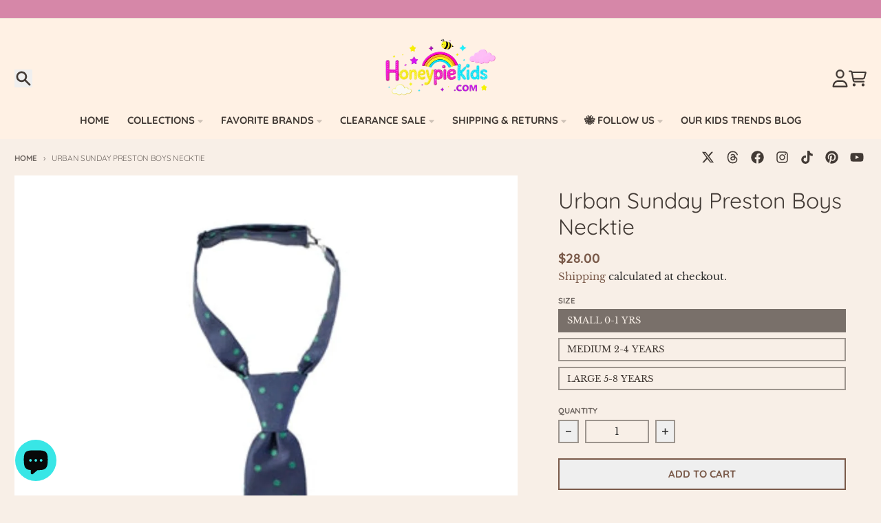

--- FILE ---
content_type: text/html; charset=utf-8
request_url: https://www.honeypiekids.com/products/urban-sunday-preston-necktie
body_size: 42117
content:
<!doctype html>
<html class="no-js"
  lang="en"
  dir="ltr"
  
>
<script async crossorigin fetchpriority="high" src="/cdn/shopifycloud/importmap-polyfill/es-modules-shim.2.4.0.js"></script>
<script type="application/ld+json">
{
  "@context": "https://schema.org",
  "@type": "FAQPage",
  "mainEntity": [
    {
      "@type": "Question",
      "name": "What sizes and age ranges does Honeypiekids cater to?",
      "acceptedAnswer": {
        "@type": "Answer",
        "text": "We carry a wide range of children’s clothing, from infant sizes up to size 16. This ensures options for babies, toddlers, and kids through their pre-teen years."
      }
    },
    {
      "@type": "Question",
      "name": "Are the clothes handmade, unique, or from popular boutique brands?",
      "acceptedAnswer": {
        "@type": "Answer",
        "text": "All of our clothing comes directly from premium boutique brands. Each piece is authentic, high-quality, and designed with both style and comfort in mind."
      }
    },
    {
      "@type": "Question",
      "name": "What is the quality of the fabric, and are materials comfortable and durable for kids?",
      "acceptedAnswer": {
        "@type": "Answer",
        "text": "We carefully select brands known for using the finest fabrics. Many of our styles are crafted from organic and natural materials, including soft and durable bamboo, ensuring comfort and lasting wear."
      }
    },
    {
      "@type": "Question",
      "name": "Does Honeypiekids offer gender-neutral or trendy styles for children?",
      "acceptedAnswer": {
        "@type": "Answer",
        "text": "Yes. We offer a variety of gender-neutral and trend-forward styles from popular boutique brands such as Quincy Mae and Rylee + Cru."
      }
    },
    {
      "@type": "Question",
      "name": "Are there detailed size charts and easy-to-understand measurements available?",
      "acceptedAnswer": {
        "@type": "Answer",
        "text": "Yes. We provide detailed size charts and include helpful fit notes in our product descriptions, including whether to size up or down."
      }
    },
    {
      "@type": "Question",
      "name": "Is there a clear and fair return or exchange policy?",
      "acceptedAnswer": {
        "@type": "Answer",
        "text": "Yes. Most items are eligible for return within 14 days. Special occasion clothing must be returned within 7 days for store credit or exchange only. This ensures every customer receives items in perfect condition, which our shoppers greatly appreciate."
      }
    },
    {
      "@type": "Question",
      "name": "What are the shipping costs, and how quickly will orders arrive?",
      "acceptedAnswer": {
        "@type": "Answer",
        "text": "Most orders ship within 24 hours from our boutique in Michigan. We charge a flat $9.98 shipping fee on all U.S. orders, regardless of the number of items purchased. Orders over $99 ship free within the U.S. We also offer worldwide shipping at fair, competitive rates."
      }
    },
    {
      "@type": "Question",
      "name": "Are there sustainable or organic options available in the store’s lineup?",
      "acceptedAnswer": {
        "@type": "Answer",
        "text": "Yes. We carry organic and eco-friendly clothing from boutique brands such as Quincy Mae, Rylee + Cru, Mayoral, and Angel Dear."
      }
    },
    {
      "@type": "Question",
      "name": "Does Honeypiekids offer additional items like toys, blankets, or accessories?",
      "acceptedAnswer": {
        "@type": "Answer",
        "text": "Yes. In addition to clothing, we offer blankets, toys, and accessories for children of all ages."
      }
    }
  ]
}
</script>


  <head>
    <meta charset="utf-8">
    <meta http-equiv="X-UA-Compatible" content="IE=edge">
    <meta name="viewport" content="width=device-width,initial-scale=1">
    <meta name="theme-color" content="#7a5a4a">
    <link rel="canonical" href="https://www.honeypiekids.com/products/urban-sunday-preston-necktie">
<script type="application/ld+json">
{
  "@context": "https://schema.org",
  "@type": "Organization",
  "name": "HoneyPieKids",
  "url": "https://www.honeypiekids.com",
  "logo": "https://cdn.shopify.com/s/files/1/0052/1902/4994/files/DEB37A8A-22AF-4576-B3CA-A1AA6AD5F5EA_a885aac7-f0d6-45bc-ba0a-e71baaffd662.png?v=1760583021",
  "sameAs": [
    "https://www.instagram.com/honeypiekidscom",
    "https://www.pinterest.com/honeypiekidscom",
    "https://www.facebook.com/honeypiekids"
  ]
}
</script>

<script type="application/ld+json">
{
  "@context": "https://schema.org",
  "@type": "LocalBusiness",
  "name": "HoneyPie Kids Children's Boutique",
  "image": "https://cdn.shopify.com/s/files/1/0052/1902/4994/files/DEB37A8A-22AF-4576-B3CA-A1AA6AD5F5EA_a885aac7-f0d6-45bc-ba0a-e71baaffd662.png?v=1760583021",
  "url": "https://www.honeypiekids.com",
  "telephone": "+1-248-961-2466",
  "priceRange": "$$",
  "address": {
    "@type": "PostalAddress",
    "streetAddress": "148 S Main Street",
    "addressLocality": "Romeo",
    "addressRegion": "MI",
    "postalCode": "48065",
    "addressCountry": "US"
  },
  "openingHoursSpecification": [
    {
      "@type": "OpeningHoursSpecification",
      "dayOfWeek": ["Monday", "Wednesday", "Thursday", "Friday"],
      "opens": "11:00",
      "closes": "16:00"
    },
    {
      "@type": "OpeningHoursSpecification",
      "dayOfWeek": "Saturday",
      "opens": "11:00",
      "closes": "15:00"
    }
  ],
  "openingHours": [
    "Mo,We,Th,Fr 11:00-16:00",
    "Sa 11:00-15:00"
  ],
  "sameAs": [
    "https://www.instagram.com/honeypiekidscom",
    "https://www.pinterest.com/honeypiekidscom",
    "https://www.facebook.com/honeypiekids"
  ],
  "geo": {
    "@type": "GeoCoordinates",
    "latitude": 42.8024,
    "longitude": -83.0129
  }
}
</script><link rel="preconnect" href="https://fonts.shopifycdn.com" crossorigin><script type="importmap">
{
  "imports": {
    "components/cart-agreement": "//www.honeypiekids.com/cdn/shop/t/32/assets/cart-agreement.js?v=2858882628390291301751390114",
    "components/cart-items": "//www.honeypiekids.com/cdn/shop/t/32/assets/cart-items.js?v=92724733266822398551751390114",
    "components/cart-note": "//www.honeypiekids.com/cdn/shop/t/32/assets/cart-note.js?v=95310824290391213891751390114",
    "components/cart-notification": "//www.honeypiekids.com/cdn/shop/t/32/assets/cart-notification.js?v=12044990686471908041751390114",
    "components/cart-remove-button": "//www.honeypiekids.com/cdn/shop/t/32/assets/cart-remove-button.js?v=23785376165885215641751390114",
    "components/collection-drawer": "//www.honeypiekids.com/cdn/shop/t/32/assets/collection-drawer.js?v=40564379858355380991751390114",
    "components/collection-slider-component": "//www.honeypiekids.com/cdn/shop/t/32/assets/collection-slider-component.js?v=38373057864927748711751390114",
    "components/collection-sort": "//www.honeypiekids.com/cdn/shop/t/32/assets/collection-sort.js?v=152851361272730628331751390114",
    "components/disclosure-form": "//www.honeypiekids.com/cdn/shop/t/32/assets/disclosure-form.js?v=112701864687593093371751390114",
    "components/disclosure-item": "//www.honeypiekids.com/cdn/shop/t/32/assets/disclosure-item.js?v=142522642314906250751751390114",
    "components/disclosure-menu": "//www.honeypiekids.com/cdn/shop/t/32/assets/disclosure-menu.js?v=118131813480392717351751390114",
    "components/filter-button": "//www.honeypiekids.com/cdn/shop/t/32/assets/filter-button.js?v=4011960302951008551751390114",
    "components/filter-remove": "//www.honeypiekids.com/cdn/shop/t/32/assets/filter-remove.js?v=92089437190687240471751390114",
    "components/gift-card-recipient": "//www.honeypiekids.com/cdn/shop/t/32/assets/gift-card-recipient.js?v=35430722468549382391751390114",
    "components/header-section": "//www.honeypiekids.com/cdn/shop/t/32/assets/header-section.js?v=110447127728433559241751390114",
    "components/header-top-section": "//www.honeypiekids.com/cdn/shop/t/32/assets/header-top-section.js?v=48729478558050014741751390114",
    "components/looks-item": "//www.honeypiekids.com/cdn/shop/t/32/assets/looks-item.js?v=26918120689698131751751390114",
    "components/map-object": "//www.honeypiekids.com/cdn/shop/t/32/assets/map-object.js?v=135586813141825047571751390114",
    "components/media-slideshow": "//www.honeypiekids.com/cdn/shop/t/32/assets/media-slideshow.js?v=174506362282798429261751390114",
    "components/modal-predictive-search": "//www.honeypiekids.com/cdn/shop/t/32/assets/modal-predictive-search.js?v=34559312376726628231751390114",
    "components/password-modal": "//www.honeypiekids.com/cdn/shop/t/32/assets/password-modal.js?v=3540315291419679341751390114",
    "components/pickup-availability": "//www.honeypiekids.com/cdn/shop/t/32/assets/pickup-availability.js?v=40352678091114229171751390114",
    "components/pickup-availability-drawer": "//www.honeypiekids.com/cdn/shop/t/32/assets/pickup-availability-drawer.js?v=156906576355901780311751390114",
    "components/popup-modal": "//www.honeypiekids.com/cdn/shop/t/32/assets/popup-modal.js?v=101577933603455078221751390114",
    "components/predictive-search": "//www.honeypiekids.com/cdn/shop/t/32/assets/predictive-search.js?v=149279219371924977981751390114",
    "components/product-card": "//www.honeypiekids.com/cdn/shop/t/32/assets/product-card.js?v=3590946611185510811751390114",
    "components/product-details-modal": "//www.honeypiekids.com/cdn/shop/t/32/assets/product-details-modal.js?v=49244414836865921341751390114",
    "components/product-form": "//www.honeypiekids.com/cdn/shop/t/32/assets/product-form.js?v=50308066474334482821751390114",
    "components/product-model": "//www.honeypiekids.com/cdn/shop/t/32/assets/product-model.js?v=141750140143149600281751390114",
    "components/product-recommendations": "//www.honeypiekids.com/cdn/shop/t/32/assets/product-recommendations.js?v=180536028877256204621751390114",
    "components/promo-section": "//www.honeypiekids.com/cdn/shop/t/32/assets/promo-section.js?v=6844540765945065151751390114",
    "components/quantity-select": "//www.honeypiekids.com/cdn/shop/t/32/assets/quantity-select.js?v=17952230826246186651751390114",
    "components/slideshow-component": "//www.honeypiekids.com/cdn/shop/t/32/assets/slideshow-component.js?v=160150954975578609091751390114",
    "components/swatch-radios": "//www.honeypiekids.com/cdn/shop/t/32/assets/swatch-radios.js?v=135894832401389106081751390114",
    "components/testimonials-component": "//www.honeypiekids.com/cdn/shop/t/32/assets/testimonials-component.js?v=3972962289584583571751390114",
    "components/variant-radios": "//www.honeypiekids.com/cdn/shop/t/32/assets/variant-radios.js?v=17859053405788981041751390114",
    "components/variant-selects": "//www.honeypiekids.com/cdn/shop/t/32/assets/variant-selects.js?v=5480191208699898401751390114",
    "components/video-background": "//www.honeypiekids.com/cdn/shop/t/32/assets/video-background.js?v=12301135160131509811751390114",
    "components/video-background-object": "//www.honeypiekids.com/cdn/shop/t/32/assets/video-background-object.js?v=16347035729279509881751390114",
    "components/video-object": "//www.honeypiekids.com/cdn/shop/t/32/assets/video-object.js?v=179894101922622121691751390114",
    "general/customers": "//www.honeypiekids.com/cdn/shop/t/32/assets/customers.js?v=104393901679221634451751390114",
    "general/main": "//www.honeypiekids.com/cdn/shop/t/32/assets/main.js?v=92153878624244388461751390114",
    "helpers/customer-address": "//www.honeypiekids.com/cdn/shop/t/32/assets/customer-address.js?v=42099223200601407911751390114",
    "helpers/shopify-common": "//www.honeypiekids.com/cdn/shop/t/32/assets/shopify-common.js?v=79580595375328812771751390114",
    "main/modulepreload-polyfill": "//www.honeypiekids.com/cdn/shop/t/32/assets/modulepreload-polyfill.js?v=132251276563823521491751390114",
    "vendors/focus-trap.esm": "//www.honeypiekids.com/cdn/shop/t/32/assets/focus-trap.esm.js?v=61390960104881500551751390114",
    "vendors/index.es": "//www.honeypiekids.com/cdn/shop/t/32/assets/index.es.js?v=118362758773620614641751390114",
    "vendors/index.esm": "//www.honeypiekids.com/cdn/shop/t/32/assets/index.esm.js?v=64943914053022254241751390114",
    "vendors/js.cookie": "//www.honeypiekids.com/cdn/shop/t/32/assets/js.cookie.js?v=10888410624023819241751390114",
    "vendors/splide.esm": "//www.honeypiekids.com/cdn/shop/t/32/assets/splide.esm.js?v=145379555060010296531751390114",
    "vendors/vidim": "//www.honeypiekids.com/cdn/shop/t/32/assets/vidim.js?v=51705644398922344031751390114"
  }
}
</script><script>
  window.theme = {
    shopUrl: 'https://www.honeypiekids.com',
    routes: {
      root_url: '/',
      account_url: '/account',
      account_login_url: 'https://www.honeypiekids.com/customer_authentication/redirect?locale=en&region_country=US',
      account_logout_url: '/account/logout',
      account_recover_url: '/account/recover',
      account_register_url: 'https://accounts.honeypiekids.com?locale=en',
      account_addresses_url: '/account/addresses',
      collections_url: '/collections',
      all_products_collection_url: '/collections/all',
      search_url: '/search',
      cart_url: '/cart',
      cart_update_url: '/cart/update',
      cart_add_url: '/cart/add',
      cart_change_url: '/cart/change',
      cart_clear_url: '/cart/clear',
      product_recommendations_url: '/recommendations/products',
      predictive_search_url: '/search/suggest'
    },
    info: { name: 'District' },
    strings: {
      addToCart: `Add to cart`,
      preOrder: `Pre-Order`,
      soldOut: `Sold out`,
      unavailable: `Unavailable`,
      addressError: `Error looking up that address`,
      addressNoResults: `No results for that address`,
      addressQueryLimit: `You have exceeded the Google API usage limit. Consider upgrading to a <a href="https://developers.google.com/maps/premium/usage-limits">Premium Plan</a>.`,
      authError: `There was a problem authenticating your Google Maps account.`,
      unitPrice: `Unit price`,
      unitPriceSeparator: `per`,
      previous: `Previous slide`,
      next: `Next slide`,
    },
    cartStrings: {
      error: `There was an error while updating your cart. Please try again.`,
      quantityError: `You can only add [quantity] of this item to your cart.`,
    },
    accessiblityStrings: {
      giftCardRecipientExpanded: `Gift card recipient form expanded`,
      giftCardRecipientCollapsed: `Gift card recipient form collapsed`,
    },
    pageType: `product`,
    customer: false,
    moneyFormat: "\u003cspan class=money\u003e${{amount}}\u003c\/span\u003e",
    ajaxCartEnable: true,
    cartData: {"note":null,"attributes":{},"original_total_price":0,"total_price":0,"total_discount":0,"total_weight":0.0,"item_count":0,"items":[],"requires_shipping":false,"currency":"USD","items_subtotal_price":0,"cart_level_discount_applications":[],"checkout_charge_amount":0},
    mobileBreakpoint: 768,
    packages: [],
    market: "us",
  };
  // Publish / Subscribe
  const PUB_SUB_EVENTS = {
    cartUpdate: 'cart-update',
    quantityUpdate: 'quantity-update',
    variantChange: 'variant-change',
    cartError: 'cart-error',
    sectionRefreshed: 'section-refreshed',
  };
  const SECTION_REFRESHED_RESOURCE_TYPE = {
    product: 'product'
  }
  let subscribers = {};

  function subscribe(eventName, callback) {
    if (subscribers[eventName] === undefined) {
      subscribers[eventName] = [];
    }

    subscribers[eventName] = [...subscribers[eventName], callback];

    return function unsubscribe() {
      subscribers[eventName] = subscribers[eventName].filter((cb) => {
        return cb !== callback;
      });
    };
  }

  function publish(eventName, data) {
    if (subscribers[eventName]) {
      subscribers[eventName].forEach((callback) => {
        callback(data);
      });
    }
  }
  document.documentElement.className = document.documentElement.className.replace('no-js', 'js');
</script>


  <script src="//www.honeypiekids.com/cdn/shop/t/32/assets/main.js?v=92153878624244388461751390114" type="module" crossorigin="anonymous"></script>
  <link rel="modulepreload" href="//www.honeypiekids.com/cdn/shop/t/32/assets/modulepreload-polyfill.js?v=132251276563823521491751390114" crossorigin="anonymous">

<link rel="apple-touch-icon" sizes="180x180" href="//www.honeypiekids.com/cdn/shop/files/favicon-2.jpg?crop=center&height=180&v=1614100109&width=180">
      <link rel="icon" type="image/png" href="//www.honeypiekids.com/cdn/shop/files/favicon-2.jpg?crop=center&height=32&v=1614100109&width=32"><title>Urban Sunday Preston Boys Necktie | HONEYPIEKIDS</title><meta name="description" content="HONEYPIEKIDS | Urban Sunday Preston Boys Necktie | Shop Our Large Selection. U.S. Orders Over $99.00 Ship FREE. We Ship Worldwide"><meta property="og:site_name" content="Honeypiekids">
<meta property="og:url" content="https://www.honeypiekids.com/products/urban-sunday-preston-necktie">
<meta property="og:title" content="Urban Sunday Preston Boys Necktie | HONEYPIEKIDS">
<meta property="og:type" content="product">
<meta property="og:description" content="HONEYPIEKIDS | Urban Sunday Preston Boys Necktie | Shop Our Large Selection. U.S. Orders Over $99.00 Ship FREE. We Ship Worldwide"><meta property="og:image" content="http://www.honeypiekids.com/cdn/shop/products/urban-sunday-Preston-necktie-2.jpg?v=1655578487">
  <meta property="og:image:secure_url" content="https://www.honeypiekids.com/cdn/shop/products/urban-sunday-Preston-necktie-2.jpg?v=1655578487">
  <meta property="og:image:width" content="1375">
  <meta property="og:image:height" content="1833"><meta property="og:price:amount" content="28.00">
  <meta property="og:price:currency" content="USD"><meta name="twitter:card" content="summary_large_image">
<meta name="twitter:title" content="Urban Sunday Preston Boys Necktie | HONEYPIEKIDS">
<meta name="twitter:description" content="HONEYPIEKIDS | Urban Sunday Preston Boys Necktie | Shop Our Large Selection. U.S. Orders Over $99.00 Ship FREE. We Ship Worldwide">
<script>window.performance && window.performance.mark && window.performance.mark('shopify.content_for_header.start');</script><meta name="facebook-domain-verification" content="syzma9iayvvu1y1q98bt4pha4aspv2">
<meta id="shopify-digital-wallet" name="shopify-digital-wallet" content="/5219024994/digital_wallets/dialog">
<meta name="shopify-checkout-api-token" content="16baa762701837e7c6cc0f6a64bf80d5">
<meta id="in-context-paypal-metadata" data-shop-id="5219024994" data-venmo-supported="false" data-environment="production" data-locale="en_US" data-paypal-v4="true" data-currency="USD">
<link rel="alternate" type="application/json+oembed" href="https://www.honeypiekids.com/products/urban-sunday-preston-necktie.oembed">
<script async="async" src="/checkouts/internal/preloads.js?locale=en-US"></script>
<link rel="preconnect" href="https://shop.app" crossorigin="anonymous">
<script async="async" src="https://shop.app/checkouts/internal/preloads.js?locale=en-US&shop_id=5219024994" crossorigin="anonymous"></script>
<script id="apple-pay-shop-capabilities" type="application/json">{"shopId":5219024994,"countryCode":"US","currencyCode":"USD","merchantCapabilities":["supports3DS"],"merchantId":"gid:\/\/shopify\/Shop\/5219024994","merchantName":"Honeypiekids","requiredBillingContactFields":["postalAddress","email","phone"],"requiredShippingContactFields":["postalAddress","email","phone"],"shippingType":"shipping","supportedNetworks":["visa","masterCard","amex","discover","elo","jcb"],"total":{"type":"pending","label":"Honeypiekids","amount":"1.00"},"shopifyPaymentsEnabled":true,"supportsSubscriptions":true}</script>
<script id="shopify-features" type="application/json">{"accessToken":"16baa762701837e7c6cc0f6a64bf80d5","betas":["rich-media-storefront-analytics"],"domain":"www.honeypiekids.com","predictiveSearch":true,"shopId":5219024994,"locale":"en"}</script>
<script>var Shopify = Shopify || {};
Shopify.shop = "honeypiekids.myshopify.com";
Shopify.locale = "en";
Shopify.currency = {"active":"USD","rate":"1.0"};
Shopify.country = "US";
Shopify.theme = {"name":"Updated copy of District","id":179144392997,"schema_name":"District","schema_version":"6.0.0","theme_store_id":735,"role":"main"};
Shopify.theme.handle = "null";
Shopify.theme.style = {"id":null,"handle":null};
Shopify.cdnHost = "www.honeypiekids.com/cdn";
Shopify.routes = Shopify.routes || {};
Shopify.routes.root = "/";</script>
<script type="module">!function(o){(o.Shopify=o.Shopify||{}).modules=!0}(window);</script>
<script>!function(o){function n(){var o=[];function n(){o.push(Array.prototype.slice.apply(arguments))}return n.q=o,n}var t=o.Shopify=o.Shopify||{};t.loadFeatures=n(),t.autoloadFeatures=n()}(window);</script>
<script>
  window.ShopifyPay = window.ShopifyPay || {};
  window.ShopifyPay.apiHost = "shop.app\/pay";
  window.ShopifyPay.redirectState = null;
</script>
<script id="shop-js-analytics" type="application/json">{"pageType":"product"}</script>
<script defer="defer" async type="module" src="//www.honeypiekids.com/cdn/shopifycloud/shop-js/modules/v2/client.init-shop-cart-sync_BT-GjEfc.en.esm.js"></script>
<script defer="defer" async type="module" src="//www.honeypiekids.com/cdn/shopifycloud/shop-js/modules/v2/chunk.common_D58fp_Oc.esm.js"></script>
<script defer="defer" async type="module" src="//www.honeypiekids.com/cdn/shopifycloud/shop-js/modules/v2/chunk.modal_xMitdFEc.esm.js"></script>
<script type="module">
  await import("//www.honeypiekids.com/cdn/shopifycloud/shop-js/modules/v2/client.init-shop-cart-sync_BT-GjEfc.en.esm.js");
await import("//www.honeypiekids.com/cdn/shopifycloud/shop-js/modules/v2/chunk.common_D58fp_Oc.esm.js");
await import("//www.honeypiekids.com/cdn/shopifycloud/shop-js/modules/v2/chunk.modal_xMitdFEc.esm.js");

  window.Shopify.SignInWithShop?.initShopCartSync?.({"fedCMEnabled":true,"windoidEnabled":true});

</script>
<script defer="defer" async type="module" src="//www.honeypiekids.com/cdn/shopifycloud/shop-js/modules/v2/client.payment-terms_Ci9AEqFq.en.esm.js"></script>
<script defer="defer" async type="module" src="//www.honeypiekids.com/cdn/shopifycloud/shop-js/modules/v2/chunk.common_D58fp_Oc.esm.js"></script>
<script defer="defer" async type="module" src="//www.honeypiekids.com/cdn/shopifycloud/shop-js/modules/v2/chunk.modal_xMitdFEc.esm.js"></script>
<script type="module">
  await import("//www.honeypiekids.com/cdn/shopifycloud/shop-js/modules/v2/client.payment-terms_Ci9AEqFq.en.esm.js");
await import("//www.honeypiekids.com/cdn/shopifycloud/shop-js/modules/v2/chunk.common_D58fp_Oc.esm.js");
await import("//www.honeypiekids.com/cdn/shopifycloud/shop-js/modules/v2/chunk.modal_xMitdFEc.esm.js");

  
</script>
<script>
  window.Shopify = window.Shopify || {};
  if (!window.Shopify.featureAssets) window.Shopify.featureAssets = {};
  window.Shopify.featureAssets['shop-js'] = {"shop-cart-sync":["modules/v2/client.shop-cart-sync_DZOKe7Ll.en.esm.js","modules/v2/chunk.common_D58fp_Oc.esm.js","modules/v2/chunk.modal_xMitdFEc.esm.js"],"init-fed-cm":["modules/v2/client.init-fed-cm_B6oLuCjv.en.esm.js","modules/v2/chunk.common_D58fp_Oc.esm.js","modules/v2/chunk.modal_xMitdFEc.esm.js"],"shop-cash-offers":["modules/v2/client.shop-cash-offers_D2sdYoxE.en.esm.js","modules/v2/chunk.common_D58fp_Oc.esm.js","modules/v2/chunk.modal_xMitdFEc.esm.js"],"shop-login-button":["modules/v2/client.shop-login-button_QeVjl5Y3.en.esm.js","modules/v2/chunk.common_D58fp_Oc.esm.js","modules/v2/chunk.modal_xMitdFEc.esm.js"],"pay-button":["modules/v2/client.pay-button_DXTOsIq6.en.esm.js","modules/v2/chunk.common_D58fp_Oc.esm.js","modules/v2/chunk.modal_xMitdFEc.esm.js"],"shop-button":["modules/v2/client.shop-button_DQZHx9pm.en.esm.js","modules/v2/chunk.common_D58fp_Oc.esm.js","modules/v2/chunk.modal_xMitdFEc.esm.js"],"avatar":["modules/v2/client.avatar_BTnouDA3.en.esm.js"],"init-windoid":["modules/v2/client.init-windoid_CR1B-cfM.en.esm.js","modules/v2/chunk.common_D58fp_Oc.esm.js","modules/v2/chunk.modal_xMitdFEc.esm.js"],"init-shop-for-new-customer-accounts":["modules/v2/client.init-shop-for-new-customer-accounts_C_vY_xzh.en.esm.js","modules/v2/client.shop-login-button_QeVjl5Y3.en.esm.js","modules/v2/chunk.common_D58fp_Oc.esm.js","modules/v2/chunk.modal_xMitdFEc.esm.js"],"init-shop-email-lookup-coordinator":["modules/v2/client.init-shop-email-lookup-coordinator_BI7n9ZSv.en.esm.js","modules/v2/chunk.common_D58fp_Oc.esm.js","modules/v2/chunk.modal_xMitdFEc.esm.js"],"init-shop-cart-sync":["modules/v2/client.init-shop-cart-sync_BT-GjEfc.en.esm.js","modules/v2/chunk.common_D58fp_Oc.esm.js","modules/v2/chunk.modal_xMitdFEc.esm.js"],"shop-toast-manager":["modules/v2/client.shop-toast-manager_DiYdP3xc.en.esm.js","modules/v2/chunk.common_D58fp_Oc.esm.js","modules/v2/chunk.modal_xMitdFEc.esm.js"],"init-customer-accounts":["modules/v2/client.init-customer-accounts_D9ZNqS-Q.en.esm.js","modules/v2/client.shop-login-button_QeVjl5Y3.en.esm.js","modules/v2/chunk.common_D58fp_Oc.esm.js","modules/v2/chunk.modal_xMitdFEc.esm.js"],"init-customer-accounts-sign-up":["modules/v2/client.init-customer-accounts-sign-up_iGw4briv.en.esm.js","modules/v2/client.shop-login-button_QeVjl5Y3.en.esm.js","modules/v2/chunk.common_D58fp_Oc.esm.js","modules/v2/chunk.modal_xMitdFEc.esm.js"],"shop-follow-button":["modules/v2/client.shop-follow-button_CqMgW2wH.en.esm.js","modules/v2/chunk.common_D58fp_Oc.esm.js","modules/v2/chunk.modal_xMitdFEc.esm.js"],"checkout-modal":["modules/v2/client.checkout-modal_xHeaAweL.en.esm.js","modules/v2/chunk.common_D58fp_Oc.esm.js","modules/v2/chunk.modal_xMitdFEc.esm.js"],"shop-login":["modules/v2/client.shop-login_D91U-Q7h.en.esm.js","modules/v2/chunk.common_D58fp_Oc.esm.js","modules/v2/chunk.modal_xMitdFEc.esm.js"],"lead-capture":["modules/v2/client.lead-capture_BJmE1dJe.en.esm.js","modules/v2/chunk.common_D58fp_Oc.esm.js","modules/v2/chunk.modal_xMitdFEc.esm.js"],"payment-terms":["modules/v2/client.payment-terms_Ci9AEqFq.en.esm.js","modules/v2/chunk.common_D58fp_Oc.esm.js","modules/v2/chunk.modal_xMitdFEc.esm.js"]};
</script>
<script>(function() {
  var isLoaded = false;
  function asyncLoad() {
    if (isLoaded) return;
    isLoaded = true;
    var urls = ["https:\/\/tnc-app.herokuapp.com\/get_script\/a55d2c50aad811ec8303424e92e4a32f.js?v=175000\u0026shop=honeypiekids.myshopify.com","\/\/cool-image-magnifier.product-image-zoom.com\/js\/core\/main.min.js?timestamp=1751390262\u0026shop=honeypiekids.myshopify.com"];
    for (var i = 0; i < urls.length; i++) {
      var s = document.createElement('script');
      s.type = 'text/javascript';
      s.async = true;
      s.src = urls[i];
      var x = document.getElementsByTagName('script')[0];
      x.parentNode.insertBefore(s, x);
    }
  };
  if(window.attachEvent) {
    window.attachEvent('onload', asyncLoad);
  } else {
    window.addEventListener('load', asyncLoad, false);
  }
})();</script>
<script id="__st">var __st={"a":5219024994,"offset":-18000,"reqid":"5f23d5d1-ad95-4a3d-a7d0-e4f3d8c6a184-1769034730","pageurl":"www.honeypiekids.com\/products\/urban-sunday-preston-necktie","u":"b1300b7a8ad0","p":"product","rtyp":"product","rid":1698856140898};</script>
<script>window.ShopifyPaypalV4VisibilityTracking = true;</script>
<script id="captcha-bootstrap">!function(){'use strict';const t='contact',e='account',n='new_comment',o=[[t,t],['blogs',n],['comments',n],[t,'customer']],c=[[e,'customer_login'],[e,'guest_login'],[e,'recover_customer_password'],[e,'create_customer']],r=t=>t.map((([t,e])=>`form[action*='/${t}']:not([data-nocaptcha='true']) input[name='form_type'][value='${e}']`)).join(','),a=t=>()=>t?[...document.querySelectorAll(t)].map((t=>t.form)):[];function s(){const t=[...o],e=r(t);return a(e)}const i='password',u='form_key',d=['recaptcha-v3-token','g-recaptcha-response','h-captcha-response',i],f=()=>{try{return window.sessionStorage}catch{return}},m='__shopify_v',_=t=>t.elements[u];function p(t,e,n=!1){try{const o=window.sessionStorage,c=JSON.parse(o.getItem(e)),{data:r}=function(t){const{data:e,action:n}=t;return t[m]||n?{data:e,action:n}:{data:t,action:n}}(c);for(const[e,n]of Object.entries(r))t.elements[e]&&(t.elements[e].value=n);n&&o.removeItem(e)}catch(o){console.error('form repopulation failed',{error:o})}}const l='form_type',E='cptcha';function T(t){t.dataset[E]=!0}const w=window,h=w.document,L='Shopify',v='ce_forms',y='captcha';let A=!1;((t,e)=>{const n=(g='f06e6c50-85a8-45c8-87d0-21a2b65856fe',I='https://cdn.shopify.com/shopifycloud/storefront-forms-hcaptcha/ce_storefront_forms_captcha_hcaptcha.v1.5.2.iife.js',D={infoText:'Protected by hCaptcha',privacyText:'Privacy',termsText:'Terms'},(t,e,n)=>{const o=w[L][v],c=o.bindForm;if(c)return c(t,g,e,D).then(n);var r;o.q.push([[t,g,e,D],n]),r=I,A||(h.body.append(Object.assign(h.createElement('script'),{id:'captcha-provider',async:!0,src:r})),A=!0)});var g,I,D;w[L]=w[L]||{},w[L][v]=w[L][v]||{},w[L][v].q=[],w[L][y]=w[L][y]||{},w[L][y].protect=function(t,e){n(t,void 0,e),T(t)},Object.freeze(w[L][y]),function(t,e,n,w,h,L){const[v,y,A,g]=function(t,e,n){const i=e?o:[],u=t?c:[],d=[...i,...u],f=r(d),m=r(i),_=r(d.filter((([t,e])=>n.includes(e))));return[a(f),a(m),a(_),s()]}(w,h,L),I=t=>{const e=t.target;return e instanceof HTMLFormElement?e:e&&e.form},D=t=>v().includes(t);t.addEventListener('submit',(t=>{const e=I(t);if(!e)return;const n=D(e)&&!e.dataset.hcaptchaBound&&!e.dataset.recaptchaBound,o=_(e),c=g().includes(e)&&(!o||!o.value);(n||c)&&t.preventDefault(),c&&!n&&(function(t){try{if(!f())return;!function(t){const e=f();if(!e)return;const n=_(t);if(!n)return;const o=n.value;o&&e.removeItem(o)}(t);const e=Array.from(Array(32),(()=>Math.random().toString(36)[2])).join('');!function(t,e){_(t)||t.append(Object.assign(document.createElement('input'),{type:'hidden',name:u})),t.elements[u].value=e}(t,e),function(t,e){const n=f();if(!n)return;const o=[...t.querySelectorAll(`input[type='${i}']`)].map((({name:t})=>t)),c=[...d,...o],r={};for(const[a,s]of new FormData(t).entries())c.includes(a)||(r[a]=s);n.setItem(e,JSON.stringify({[m]:1,action:t.action,data:r}))}(t,e)}catch(e){console.error('failed to persist form',e)}}(e),e.submit())}));const S=(t,e)=>{t&&!t.dataset[E]&&(n(t,e.some((e=>e===t))),T(t))};for(const o of['focusin','change'])t.addEventListener(o,(t=>{const e=I(t);D(e)&&S(e,y())}));const B=e.get('form_key'),M=e.get(l),P=B&&M;t.addEventListener('DOMContentLoaded',(()=>{const t=y();if(P)for(const e of t)e.elements[l].value===M&&p(e,B);[...new Set([...A(),...v().filter((t=>'true'===t.dataset.shopifyCaptcha))])].forEach((e=>S(e,t)))}))}(h,new URLSearchParams(w.location.search),n,t,e,['guest_login'])})(!0,!0)}();</script>
<script integrity="sha256-4kQ18oKyAcykRKYeNunJcIwy7WH5gtpwJnB7kiuLZ1E=" data-source-attribution="shopify.loadfeatures" defer="defer" src="//www.honeypiekids.com/cdn/shopifycloud/storefront/assets/storefront/load_feature-a0a9edcb.js" crossorigin="anonymous"></script>
<script crossorigin="anonymous" defer="defer" src="//www.honeypiekids.com/cdn/shopifycloud/storefront/assets/shopify_pay/storefront-65b4c6d7.js?v=20250812"></script>
<script data-source-attribution="shopify.dynamic_checkout.dynamic.init">var Shopify=Shopify||{};Shopify.PaymentButton=Shopify.PaymentButton||{isStorefrontPortableWallets:!0,init:function(){window.Shopify.PaymentButton.init=function(){};var t=document.createElement("script");t.src="https://www.honeypiekids.com/cdn/shopifycloud/portable-wallets/latest/portable-wallets.en.js",t.type="module",document.head.appendChild(t)}};
</script>
<script data-source-attribution="shopify.dynamic_checkout.buyer_consent">
  function portableWalletsHideBuyerConsent(e){var t=document.getElementById("shopify-buyer-consent"),n=document.getElementById("shopify-subscription-policy-button");t&&n&&(t.classList.add("hidden"),t.setAttribute("aria-hidden","true"),n.removeEventListener("click",e))}function portableWalletsShowBuyerConsent(e){var t=document.getElementById("shopify-buyer-consent"),n=document.getElementById("shopify-subscription-policy-button");t&&n&&(t.classList.remove("hidden"),t.removeAttribute("aria-hidden"),n.addEventListener("click",e))}window.Shopify?.PaymentButton&&(window.Shopify.PaymentButton.hideBuyerConsent=portableWalletsHideBuyerConsent,window.Shopify.PaymentButton.showBuyerConsent=portableWalletsShowBuyerConsent);
</script>
<script>
  function portableWalletsCleanup(e){e&&e.src&&console.error("Failed to load portable wallets script "+e.src);var t=document.querySelectorAll("shopify-accelerated-checkout .shopify-payment-button__skeleton, shopify-accelerated-checkout-cart .wallet-cart-button__skeleton"),e=document.getElementById("shopify-buyer-consent");for(let e=0;e<t.length;e++)t[e].remove();e&&e.remove()}function portableWalletsNotLoadedAsModule(e){e instanceof ErrorEvent&&"string"==typeof e.message&&e.message.includes("import.meta")&&"string"==typeof e.filename&&e.filename.includes("portable-wallets")&&(window.removeEventListener("error",portableWalletsNotLoadedAsModule),window.Shopify.PaymentButton.failedToLoad=e,"loading"===document.readyState?document.addEventListener("DOMContentLoaded",window.Shopify.PaymentButton.init):window.Shopify.PaymentButton.init())}window.addEventListener("error",portableWalletsNotLoadedAsModule);
</script>

<script type="module" src="https://www.honeypiekids.com/cdn/shopifycloud/portable-wallets/latest/portable-wallets.en.js" onError="portableWalletsCleanup(this)" crossorigin="anonymous"></script>
<script nomodule>
  document.addEventListener("DOMContentLoaded", portableWalletsCleanup);
</script>

<script id='scb4127' type='text/javascript' async='' src='https://www.honeypiekids.com/cdn/shopifycloud/privacy-banner/storefront-banner.js'></script><link id="shopify-accelerated-checkout-styles" rel="stylesheet" media="screen" href="https://www.honeypiekids.com/cdn/shopifycloud/portable-wallets/latest/accelerated-checkout-backwards-compat.css" crossorigin="anonymous">
<style id="shopify-accelerated-checkout-cart">
        #shopify-buyer-consent {
  margin-top: 1em;
  display: inline-block;
  width: 100%;
}

#shopify-buyer-consent.hidden {
  display: none;
}

#shopify-subscription-policy-button {
  background: none;
  border: none;
  padding: 0;
  text-decoration: underline;
  font-size: inherit;
  cursor: pointer;
}

#shopify-subscription-policy-button::before {
  box-shadow: none;
}

      </style>

<script>window.performance && window.performance.mark && window.performance.mark('shopify.content_for_header.end');</script>
<style data-shopify>
@font-face {
  font-family: "Libre Baskerville";
  font-weight: 400;
  font-style: normal;
  font-display: swap;
  src: url("//www.honeypiekids.com/cdn/fonts/libre_baskerville/librebaskerville_n4.2ec9ee517e3ce28d5f1e6c6e75efd8a97e59c189.woff2") format("woff2"),
       url("//www.honeypiekids.com/cdn/fonts/libre_baskerville/librebaskerville_n4.323789551b85098885c8eccedfb1bd8f25f56007.woff") format("woff");
}
@font-face {
  font-family: "Libre Baskerville";
  font-weight: 700;
  font-style: normal;
  font-display: swap;
  src: url("//www.honeypiekids.com/cdn/fonts/libre_baskerville/librebaskerville_n7.eb83ab550f8363268d3cb412ad3d4776b2bc22b9.woff2") format("woff2"),
       url("//www.honeypiekids.com/cdn/fonts/libre_baskerville/librebaskerville_n7.5bb0de4f2b64b2f68c7e0de8d18bc3455494f553.woff") format("woff");
}
@font-face {
  font-family: "Libre Baskerville";
  font-weight: 400;
  font-style: italic;
  font-display: swap;
  src: url("//www.honeypiekids.com/cdn/fonts/libre_baskerville/librebaskerville_i4.9b1c62038123f2ff89e0d72891fc2421add48a40.woff2") format("woff2"),
       url("//www.honeypiekids.com/cdn/fonts/libre_baskerville/librebaskerville_i4.d5032f0d77e668619cab9a3b6ff7c45700fd5f7c.woff") format("woff");
}
@font-face {
  font-family: Quicksand;
  font-weight: 400;
  font-style: normal;
  font-display: swap;
  src: url("//www.honeypiekids.com/cdn/fonts/quicksand/quicksand_n4.bf8322a9d1da765aa396ad7b6eeb81930a6214de.woff2") format("woff2"),
       url("//www.honeypiekids.com/cdn/fonts/quicksand/quicksand_n4.fa4cbd232d3483059e72b11f7239959a64c98426.woff") format("woff");
}
@font-face {
  font-family: Quicksand;
  font-weight: 700;
  font-style: normal;
  font-display: swap;
  src: url("//www.honeypiekids.com/cdn/fonts/quicksand/quicksand_n7.d375fe11182475f82f7bb6306a0a0e4018995610.woff2") format("woff2"),
       url("//www.honeypiekids.com/cdn/fonts/quicksand/quicksand_n7.8ac2ae2fc4b90ef79aaa7aedb927d39f9f9aa3f4.woff") format("woff");
}
@font-face {
  font-family: Quicksand;
  font-weight: 400;
  font-style: normal;
  font-display: swap;
  src: url("//www.honeypiekids.com/cdn/fonts/quicksand/quicksand_n4.bf8322a9d1da765aa396ad7b6eeb81930a6214de.woff2") format("woff2"),
       url("//www.honeypiekids.com/cdn/fonts/quicksand/quicksand_n4.fa4cbd232d3483059e72b11f7239959a64c98426.woff") format("woff");
}
@font-face {
  font-family: Quicksand;
  font-weight: 700;
  font-style: normal;
  font-display: swap;
  src: url("//www.honeypiekids.com/cdn/fonts/quicksand/quicksand_n7.d375fe11182475f82f7bb6306a0a0e4018995610.woff2") format("woff2"),
       url("//www.honeypiekids.com/cdn/fonts/quicksand/quicksand_n7.8ac2ae2fc4b90ef79aaa7aedb927d39f9f9aa3f4.woff") format("woff");
}
:root {
    --base-font-size: 17px;
    --body-font-family: "Libre Baskerville", serif;
    --heading-font-family: Quicksand, sans-serif;
    --navigation-font-family: Quicksand, sans-serif;
    --body-style: normal;
    --body-weight: 400;
    --body-weight-bolder: 700;
    --heading-style: normal;
    --heading-weight: 400;
    --heading-weight-bolder: 700;
    --heading-capitalize: none;
    --navigation-style: normal;
    --navigation-weight: 400;
    --navigation-weight-bolder: 700;--primary-text-color: #423a35;
    --primary-title-color: #423a35;
    --primary-accent-color: #7a5a4a;
    --primary-accent-color-80: rgba(122, 90, 74, 0.8);
    --primary-accent-text-color: #ffffff;
    --primary-background-color: #f8efe7;
    --primary-background-color-75: rgba(248, 239, 231, 0.8);
    --primary-secondary-background-color: #f8efe7;
    --primary-secondary-background-color-50: #f8efe7;
    --primary-section-border-color: #e8dbd1;
    --primary-text-color-05: #efe6de;
    --primary-text-color-10: #e6ddd5;
    --primary-text-color-20: #d4cbc3;
    --primary-text-color-30: #c1b9b2;
    --primary-text-color-40: #afa7a0;
    --primary-text-color-50: #9d958e;
    --primary-text-color-60: #8b827c;
    --primary-text-color-70: #79706a;
    --primary-text-color-80: #665e59;
    --primary-text-color-90: #544c47;
    --section-text-color: #423a35;
    --section-text-color-75: rgba(66, 58, 53, 0.75);
    --section-text-color-50: rgba(66, 58, 53, 0.5);
    --section-title-color: #423a35;
    --section-accent-color: #7a5a4a;
    --section-accent-text-color: #ffffff;
    --section-accent-hover-color: #6a4e40;
    --section-overlay-color: transparent;
    --section-overlay-hover-color: transparent;
    --section-background-color: #f8efe7;
    --section-primary-border-color: #423a35;
    --modal-background-color: #000000;--max-width-screen: 1280px;
    --max-width-header: 1280px;
    --spacing-section: 4rem;
    --spacing-section-half: 2rem;
    --spacing-rail: 1.25rem;
    --text-align-section: center;--swiper-theme-color: #7a5a4a;
    --duration-default: 200ms;
    --tw-ring-inset: ;
    --tw-blur: ;
    --tw-brightness: ;
    --tw-contrast: ;
    --tw-grayscale: ;
    --tw-hue-rotate: ;
    --tw-invert: ;
    --tw-saturate: ;
    --tw-sepia: ;
    --tw-drop-shadow: ;
    --tw-filter: var(--tw-blur) var(--tw-brightness) var(--tw-contrast) var(--tw-grayscale) var(--tw-hue-rotate) var(--tw-invert) var(--tw-saturate) var(--tw-sepia) var(--tw-drop-shadow);

    --shopify-accelerated-checkout-button-block-size: 46px;
    --shopify-accelerated-checkout-inline-alignment: end;
  }
</style>


  <link href="//www.honeypiekids.com/cdn/shop/t/32/assets/main-style.css?v=9698703392646408401751390114" rel="stylesheet" type="text/css" media="all" />


<link rel="preload" as="font" href="//www.honeypiekids.com/cdn/fonts/libre_baskerville/librebaskerville_n4.2ec9ee517e3ce28d5f1e6c6e75efd8a97e59c189.woff2" type="font/woff2" crossorigin><link rel="preload" as="font" href="//www.honeypiekids.com/cdn/fonts/quicksand/quicksand_n4.bf8322a9d1da765aa396ad7b6eeb81930a6214de.woff2" type="font/woff2" crossorigin><link rel="preload" as="font" href="//www.honeypiekids.com/cdn/fonts/quicksand/quicksand_n4.bf8322a9d1da765aa396ad7b6eeb81930a6214de.woff2" type="font/woff2" crossorigin>
  <!-- BEGIN app block: shopify://apps/schema-plus-for-seo/blocks/schemaplus_app_embed/0199c405-aef8-7230-87a6-aacc5fab62ed --><script src="https://cdn.shopify.com/extensions/019bdb8e-e5a7-79b7-83c6-b46920ee1f83/schemaplus-schemafiles-67/assets/loader.min.js" async></script><!-- BEGIN app snippet: products --><script type="application/ld+json" class="schemaplus-schema">[ { "@context": "http://schema.org",  "@type": "ProductGroup",  "@id": "https://www.honeypiekids.com/products/urban-sunday-preston-necktie#product_sp_schemaplus", "mainEntityOfPage": { "@type": "WebPage", "@id": "https://www.honeypiekids.com/products/urban-sunday-preston-necktie#webpage_sp_schemaplus", "sdDatePublished": "2026-01-21T17:32-0500", "sdPublisher": { "@context": "http://schema.org", "@type": "Organization", "@id": "https://schemaplus.io", "name": "SchemaPlus App" } }, "additionalProperty": [  { "@type": "PropertyValue", "name" : "Tags", "value": [ "boys dress clothes","boys formal clothing","boys ties","Urban Sunday Preston Boys Necktie" ] }  ,{"@type": "PropertyValue", "name" : "Size", "value": [ "Small 0-1 yrs","Medium 2-4 Years","Large 5-8 years" ] }  ],  "brand": { "@type": "Brand", "name": "Urban Sunday",  "url": "https://www.honeypiekids.com/collections/vendors?q=Urban%20Sunday"  },  "category":"necktie", "color": "", "depth":"", "height":"", "itemCondition":"http://schema.org/NewCondition", "logo":"", "manufacturer":"", "material": "", "model":"15593783165026",  "hasVariant": [ { "@type": "Product",  "name" : "Small 0-1 yrs",  "sku": "Urban Sunday Preston Boys Necktie", "mpn": "176",  "image": "https://www.honeypiekids.com/cdn/shop/products/urban-sunday-Preston-necktie-2.jpg?v=1655578487&width=1200",  "description": "Urban Sunday Preston Boys Necktie\nUrban Sunday neckties and bow ties come with the knot pre-tied and stitched in place. Neckstraps are adjustable and attach with a small metal clasp, allowing for a loose, more casual style or a fitted, more formal look.",  "brand": { "@type": "Brand", "name": "Urban Sunday",  "url": "https://www.honeypiekids.com/collections/vendors?q=Urban%20Sunday"  } ,"offers": { "@type": "Offer", "url": "https://www.honeypiekids.com/products/urban-sunday-preston-necktie?variant=15593783165026", "@id": "15593783165026",  "availability": "http://schema.org/InStock",  "inventoryLevel": { "@type": "QuantitativeValue", "value": "0" }, "price" : 28.0, "priceSpecification": [ { "@type": "UnitPriceSpecification", "price": 28.0, "priceCurrency": "USD" }  ], "priceValidUntil": "2030-12-21", "priceCurrency": "USD",  "shippingDetails": [ { "@type":"OfferShippingDetails", "@id": "https://www.honeypiekids.com/products/urban-sunday-preston-necktie#shippingPolicy_schemaplus_1" } ],  "hasMerchantReturnPolicy": [ { "@type": "MerchantReturnPolicy", "@id": "https://www.honeypiekids.com/products/urban-sunday-preston-necktie#returnPolicy_schemaplus_1" } ],  "itemCondition":"http://schema.org/NewCondition", "seller": { "@type": "Organization", "name": "Honeypiekids", "@id": "https://www.honeypiekids.com#organization_sp_schemaplus" } } } ,{ "@type" : "Product",  "name" : "Medium 2-4 Years",  "sku": "Urban Sunday Preston Boys Necktie", "mpn": "176",  "image": "https://www.honeypiekids.com/cdn/shop/products/urban-sunday-Preston-necktie-2.jpg?v=1655578487&width=1200",  "description": "Urban Sunday Preston Boys Necktie\nUrban Sunday neckties and bow ties come with the knot pre-tied and stitched in place. Neckstraps are adjustable and attach with a small metal clasp, allowing for a loose, more casual style or a fitted, more formal look.",  "brand": { "@type": "Brand", "name": "Urban Sunday",  "url": "https://www.honeypiekids.com/collections/vendors?q=Urban%20Sunday"  } ,"offers": { "@type": "Offer", "url": "https://www.honeypiekids.com/products/urban-sunday-preston-necktie?variant=15593783197794", "@id": "15593783197794",  "inventoryLevel": { "@type": "QuantitativeValue", "value": "0" },  "availability": "http://schema.org/InStock", "price" : 28.0, "priceSpecification": [ { "@type": "UnitPriceSpecification", "price": 28.0, "priceCurrency": "USD" }  ], "priceCurrency": "USD", "description": "USD-2800---28.00", "priceValidUntil": "2030-12-21",  "shippingDetails": [ { "@type":"OfferShippingDetails", "@id": "https://www.honeypiekids.com/products/urban-sunday-preston-necktie#shippingPolicy_schemaplus_1" } ],  "hasMerchantReturnPolicy": [ { "@type": "MerchantReturnPolicy", "@id": "https://www.honeypiekids.com/products/urban-sunday-preston-necktie#returnPolicy_schemaplus_1" } ],  "itemCondition":"http://schema.org/NewCondition", "seller": { "@type": "Organization", "name": "Honeypiekids", "@id": "https://www.honeypiekids.com#organization_sp_schemaplus" } } },{ "@type" : "Product",  "name" : "Large 5-8 years",  "sku": "Urban Sunday Preston Boys Necktie", "mpn": "176",  "image": "https://www.honeypiekids.com/cdn/shop/products/urban-sunday-Preston-necktie-2.jpg?v=1655578487&width=1200",  "description": "Urban Sunday Preston Boys Necktie\nUrban Sunday neckties and bow ties come with the knot pre-tied and stitched in place. Neckstraps are adjustable and attach with a small metal clasp, allowing for a loose, more casual style or a fitted, more formal look.",  "brand": { "@type": "Brand", "name": "Urban Sunday",  "url": "https://www.honeypiekids.com/collections/vendors?q=Urban%20Sunday"  } ,"offers": { "@type": "Offer", "url": "https://www.honeypiekids.com/products/urban-sunday-preston-necktie?variant=15593783230562", "@id": "15593783230562",  "inventoryLevel": { "@type": "QuantitativeValue", "value": "0" },  "availability": "http://schema.org/InStock", "price" : 28.0, "priceSpecification": [ { "@type": "UnitPriceSpecification", "price": 28.0, "priceCurrency": "USD" }  ], "priceCurrency": "USD", "description": "USD-2800---28.00", "priceValidUntil": "2030-12-21",  "shippingDetails": [ { "@type":"OfferShippingDetails", "@id": "https://www.honeypiekids.com/products/urban-sunday-preston-necktie#shippingPolicy_schemaplus_1" } ],  "hasMerchantReturnPolicy": [ { "@type": "MerchantReturnPolicy", "@id": "https://www.honeypiekids.com/products/urban-sunday-preston-necktie#returnPolicy_schemaplus_1" } ],  "itemCondition":"http://schema.org/NewCondition", "seller": { "@type": "Organization", "name": "Honeypiekids", "@id": "https://www.honeypiekids.com#organization_sp_schemaplus" } } } ],  "productGroupID":"1698856140898",  "productionDate":"", "purchaseDate":"", "releaseDate":"", "review": "",  "sku": "Urban Sunday Preston Boys Necktie", "mpn": "176",  "weight": { "@type": "QuantitativeValue", "unitCode": "LBR", "value": "1.0" }, "width":"",  "description": "Urban Sunday Preston Boys Necktie\nUrban Sunday neckties and bow ties come with the knot pre-tied and stitched in place. Neckstraps are adjustable and attach with a small metal clasp, allowing for a loose, more casual style or a fitted, more formal look.",  "image": [  "https:\/\/www.honeypiekids.com\/cdn\/shop\/products\/urban-sunday-Preston-necktie-2.jpg?v=1655578487\u0026width=1200" ], "name": "Urban Sunday Preston Boys Necktie", "url": "https://www.honeypiekids.com/products/urban-sunday-preston-necktie" } ]</script><!-- BEGIN app snippet: video --> <!-- END app snippet --><!-- BEGIN app snippet: shippingPolicy --><script type="application/ld+json" class="schemaplus-schema"> { "shippingDetails": [ { "@context": "http://schema.org", "@id": "https://www.honeypiekids.com/products/urban-sunday-preston-necktie#shippingPolicy_schemaplus_1", "shippingRate": { "@context": "http://schema.org", "@type": "MonetaryAmount",  "currency": "USD" }, "shippingDestination": { "@context": "http://schema.org", "@type": "DefinedRegion", "addressCountry": [  ] }, "deliveryTime": { "@context": "http://schema.org", "@type": "ShippingDeliveryTime", "handlingTime": { "@context": "http://schema.org", "@type": "QuantitativeValue", "minValue": "", "maxValue": "", "unitCode": "DAY" }, "transitTime": { "@context": "http://schema.org", "@type": "QuantitativeValue", "minValue": "", "maxValue": "", "unitCode": "DAY" } }  } ] }</script><!-- END app snippet --><!-- BEGIN app snippet: returnPolicy --><script type="application/ld+json" class="schemaplus-schema"> { "hasMerchantReturnPolicy": [ { "@context": "http://schema.org", "@type": "MerchantReturnPolicy", "@id": "https://www.honeypiekids.com/products/urban-sunday-preston-necktie#returnPolicy_schemaplus_1", "name": "Default", "applicableCountry": [ "US" ], "returnPolicyCategory": ""  ,"merchantReturnDays": 0, "returnMethod": "", "returnFees": "", "refundType": ""  } ] }</script><!-- END app snippet --><!-- END app snippet --><script type="text/template" id="schemaplus-reviews-template"><!-- BEGIN app snippet: reviews --><script id="schemaplus-reviews-handler" > function handleReviews(){ let es = document.getElementsByClassName('schemaplus-schema'); es = Array.from(es).filter(el => el.getAttribute('data-type') === 'review');  for (let i = 0; i < es.length; i++) { let e = es[i],d = e.innerHTML;  if (d.includes("Trustpilot Review")) { e.remove(); continue; }  let nc = d.replace(new RegExp('schemaplus-review-schema-id', 'g'), 'https://www.honeypiekids.com/products/urban-sunday-preston-necktie#product_sp_schemaplus'); nc = nc.replace(/("@id"\s*:\s*"https:\/\/)[^\/"]+/g, `$1www.honeypiekids.com`); e.innerHTML = nc; }  }  handleReviews(); </script><!-- END app snippet --></script> <script src="https://cdn.shopify.com/extensions/019bdb8e-e5a7-79b7-83c6-b46920ee1f83/schemaplus-schemafiles-67/assets/insertReviewsHandler.min.js" async></script><!-- BEGIN app snippet: breadcrumbs --><script type="application/ld+json" class="schemaplus-schema"> { "@context": "http://schema.org", "@type": "BreadcrumbList", "name": "Honeypiekids Breadcrumbs Schema by SchemaPlus", "itemListElement": [ { "@type": "ListItem", "position": 1, "item": { "@id": "https://www.honeypiekids.com/collections", "name": "Products" } }, { "@type": "ListItem", "position": 2, "item": { "@id": "https://www.honeypiekids.com/collections/boys", "name": "BOYS CLOTHING" } }, { "@type": "ListItem", "position": 3, "item": { "@id": "https://www.honeypiekids.com/products/urban-sunday-preston-necktie#breadcrumb_sp_schemaplus", "name": "Urban Sunday Preston Boys Necktie" } } ] }  </script><!-- END app snippet --><!-- END app block --><!-- BEGIN app block: shopify://apps/tnc-terms-checkbox/blocks/app-embed/2b45c8fb-5ee2-4392-8a72-b663da1d38ad -->
<script async src="https://app.tncapp.com/get_script/?shop_url=honeypiekids.myshopify.com"></script>


<!-- END app block --><!-- BEGIN app block: shopify://apps/seo-manager-venntov/blocks/seomanager/c54c366f-d4bb-4d52-8d2f-dd61ce8e7e12 --><!-- BEGIN app snippet: SEOManager4 -->
<meta name='seomanager' content='4.0.5' /> 


<script>
	function sm_htmldecode(str) {
		var txt = document.createElement('textarea');
		txt.innerHTML = str;
		return txt.value;
	}

	var venntov_title = sm_htmldecode("Urban Sunday Preston Boys Necktie | HONEYPIEKIDS");
	var venntov_description = sm_htmldecode("HONEYPIEKIDS | Urban Sunday Preston Boys Necktie | Shop Our Large Selection. U.S. Orders Over $99.00 Ship FREE. We Ship Worldwide");
	
	if (venntov_title != '') {
		document.title = venntov_title;	
	}
	else {
		document.title = "Urban Sunday Preston Boys Necktie | HONEYPIEKIDS";	
	}

	if (document.querySelector('meta[name="description"]') == null) {
		var venntov_desc = document.createElement('meta');
		venntov_desc.name = "description";
		venntov_desc.content = venntov_description;
		var venntov_head = document.head;
		venntov_head.appendChild(venntov_desc);
	} else {
		document.querySelector('meta[name="description"]').setAttribute("content", venntov_description);
	}
</script>

<script>
	var venntov_robotVals = "index, follow, max-image-preview:large, max-snippet:-1, max-video-preview:-1";
	if (venntov_robotVals !== "") {
		document.querySelectorAll("[name='robots']").forEach(e => e.remove());
		var venntov_robotMeta = document.createElement('meta');
		venntov_robotMeta.name = "robots";
		venntov_robotMeta.content = venntov_robotVals;
		var venntov_head = document.head;
		venntov_head.appendChild(venntov_robotMeta);
	}
</script>

<script>
	var venntov_googleVals = "";
	if (venntov_googleVals !== "") {
		document.querySelectorAll("[name='google']").forEach(e => e.remove());
		var venntov_googleMeta = document.createElement('meta');
		venntov_googleMeta.name = "google";
		venntov_googleMeta.content = venntov_googleVals;
		var venntov_head = document.head;
		venntov_head.appendChild(venntov_googleMeta);
	}
	</script><!-- 524F4D20383A3331 --><!-- END app snippet -->

<!-- END app block --><script src="https://cdn.shopify.com/extensions/19689677-6488-4a31-adf3-fcf4359c5fd9/forms-2295/assets/shopify-forms-loader.js" type="text/javascript" defer="defer"></script>
<script src="https://cdn.shopify.com/extensions/019bc5da-5ba6-7e9a-9888-a6222a70d7c3/js-client-214/assets/pushowl-shopify.js" type="text/javascript" defer="defer"></script>
<script src="https://cdn.shopify.com/extensions/e8878072-2f6b-4e89-8082-94b04320908d/inbox-1254/assets/inbox-chat-loader.js" type="text/javascript" defer="defer"></script>
<link href="https://monorail-edge.shopifysvc.com" rel="dns-prefetch">
<script>(function(){if ("sendBeacon" in navigator && "performance" in window) {try {var session_token_from_headers = performance.getEntriesByType('navigation')[0].serverTiming.find(x => x.name == '_s').description;} catch {var session_token_from_headers = undefined;}var session_cookie_matches = document.cookie.match(/_shopify_s=([^;]*)/);var session_token_from_cookie = session_cookie_matches && session_cookie_matches.length === 2 ? session_cookie_matches[1] : "";var session_token = session_token_from_headers || session_token_from_cookie || "";function handle_abandonment_event(e) {var entries = performance.getEntries().filter(function(entry) {return /monorail-edge.shopifysvc.com/.test(entry.name);});if (!window.abandonment_tracked && entries.length === 0) {window.abandonment_tracked = true;var currentMs = Date.now();var navigation_start = performance.timing.navigationStart;var payload = {shop_id: 5219024994,url: window.location.href,navigation_start,duration: currentMs - navigation_start,session_token,page_type: "product"};window.navigator.sendBeacon("https://monorail-edge.shopifysvc.com/v1/produce", JSON.stringify({schema_id: "online_store_buyer_site_abandonment/1.1",payload: payload,metadata: {event_created_at_ms: currentMs,event_sent_at_ms: currentMs}}));}}window.addEventListener('pagehide', handle_abandonment_event);}}());</script>
<script id="web-pixels-manager-setup">(function e(e,d,r,n,o){if(void 0===o&&(o={}),!Boolean(null===(a=null===(i=window.Shopify)||void 0===i?void 0:i.analytics)||void 0===a?void 0:a.replayQueue)){var i,a;window.Shopify=window.Shopify||{};var t=window.Shopify;t.analytics=t.analytics||{};var s=t.analytics;s.replayQueue=[],s.publish=function(e,d,r){return s.replayQueue.push([e,d,r]),!0};try{self.performance.mark("wpm:start")}catch(e){}var l=function(){var e={modern:/Edge?\/(1{2}[4-9]|1[2-9]\d|[2-9]\d{2}|\d{4,})\.\d+(\.\d+|)|Firefox\/(1{2}[4-9]|1[2-9]\d|[2-9]\d{2}|\d{4,})\.\d+(\.\d+|)|Chrom(ium|e)\/(9{2}|\d{3,})\.\d+(\.\d+|)|(Maci|X1{2}).+ Version\/(15\.\d+|(1[6-9]|[2-9]\d|\d{3,})\.\d+)([,.]\d+|)( \(\w+\)|)( Mobile\/\w+|) Safari\/|Chrome.+OPR\/(9{2}|\d{3,})\.\d+\.\d+|(CPU[ +]OS|iPhone[ +]OS|CPU[ +]iPhone|CPU IPhone OS|CPU iPad OS)[ +]+(15[._]\d+|(1[6-9]|[2-9]\d|\d{3,})[._]\d+)([._]\d+|)|Android:?[ /-](13[3-9]|1[4-9]\d|[2-9]\d{2}|\d{4,})(\.\d+|)(\.\d+|)|Android.+Firefox\/(13[5-9]|1[4-9]\d|[2-9]\d{2}|\d{4,})\.\d+(\.\d+|)|Android.+Chrom(ium|e)\/(13[3-9]|1[4-9]\d|[2-9]\d{2}|\d{4,})\.\d+(\.\d+|)|SamsungBrowser\/([2-9]\d|\d{3,})\.\d+/,legacy:/Edge?\/(1[6-9]|[2-9]\d|\d{3,})\.\d+(\.\d+|)|Firefox\/(5[4-9]|[6-9]\d|\d{3,})\.\d+(\.\d+|)|Chrom(ium|e)\/(5[1-9]|[6-9]\d|\d{3,})\.\d+(\.\d+|)([\d.]+$|.*Safari\/(?![\d.]+ Edge\/[\d.]+$))|(Maci|X1{2}).+ Version\/(10\.\d+|(1[1-9]|[2-9]\d|\d{3,})\.\d+)([,.]\d+|)( \(\w+\)|)( Mobile\/\w+|) Safari\/|Chrome.+OPR\/(3[89]|[4-9]\d|\d{3,})\.\d+\.\d+|(CPU[ +]OS|iPhone[ +]OS|CPU[ +]iPhone|CPU IPhone OS|CPU iPad OS)[ +]+(10[._]\d+|(1[1-9]|[2-9]\d|\d{3,})[._]\d+)([._]\d+|)|Android:?[ /-](13[3-9]|1[4-9]\d|[2-9]\d{2}|\d{4,})(\.\d+|)(\.\d+|)|Mobile Safari.+OPR\/([89]\d|\d{3,})\.\d+\.\d+|Android.+Firefox\/(13[5-9]|1[4-9]\d|[2-9]\d{2}|\d{4,})\.\d+(\.\d+|)|Android.+Chrom(ium|e)\/(13[3-9]|1[4-9]\d|[2-9]\d{2}|\d{4,})\.\d+(\.\d+|)|Android.+(UC? ?Browser|UCWEB|U3)[ /]?(15\.([5-9]|\d{2,})|(1[6-9]|[2-9]\d|\d{3,})\.\d+)\.\d+|SamsungBrowser\/(5\.\d+|([6-9]|\d{2,})\.\d+)|Android.+MQ{2}Browser\/(14(\.(9|\d{2,})|)|(1[5-9]|[2-9]\d|\d{3,})(\.\d+|))(\.\d+|)|K[Aa][Ii]OS\/(3\.\d+|([4-9]|\d{2,})\.\d+)(\.\d+|)/},d=e.modern,r=e.legacy,n=navigator.userAgent;return n.match(d)?"modern":n.match(r)?"legacy":"unknown"}(),u="modern"===l?"modern":"legacy",c=(null!=n?n:{modern:"",legacy:""})[u],f=function(e){return[e.baseUrl,"/wpm","/b",e.hashVersion,"modern"===e.buildTarget?"m":"l",".js"].join("")}({baseUrl:d,hashVersion:r,buildTarget:u}),m=function(e){var d=e.version,r=e.bundleTarget,n=e.surface,o=e.pageUrl,i=e.monorailEndpoint;return{emit:function(e){var a=e.status,t=e.errorMsg,s=(new Date).getTime(),l=JSON.stringify({metadata:{event_sent_at_ms:s},events:[{schema_id:"web_pixels_manager_load/3.1",payload:{version:d,bundle_target:r,page_url:o,status:a,surface:n,error_msg:t},metadata:{event_created_at_ms:s}}]});if(!i)return console&&console.warn&&console.warn("[Web Pixels Manager] No Monorail endpoint provided, skipping logging."),!1;try{return self.navigator.sendBeacon.bind(self.navigator)(i,l)}catch(e){}var u=new XMLHttpRequest;try{return u.open("POST",i,!0),u.setRequestHeader("Content-Type","text/plain"),u.send(l),!0}catch(e){return console&&console.warn&&console.warn("[Web Pixels Manager] Got an unhandled error while logging to Monorail."),!1}}}}({version:r,bundleTarget:l,surface:e.surface,pageUrl:self.location.href,monorailEndpoint:e.monorailEndpoint});try{o.browserTarget=l,function(e){var d=e.src,r=e.async,n=void 0===r||r,o=e.onload,i=e.onerror,a=e.sri,t=e.scriptDataAttributes,s=void 0===t?{}:t,l=document.createElement("script"),u=document.querySelector("head"),c=document.querySelector("body");if(l.async=n,l.src=d,a&&(l.integrity=a,l.crossOrigin="anonymous"),s)for(var f in s)if(Object.prototype.hasOwnProperty.call(s,f))try{l.dataset[f]=s[f]}catch(e){}if(o&&l.addEventListener("load",o),i&&l.addEventListener("error",i),u)u.appendChild(l);else{if(!c)throw new Error("Did not find a head or body element to append the script");c.appendChild(l)}}({src:f,async:!0,onload:function(){if(!function(){var e,d;return Boolean(null===(d=null===(e=window.Shopify)||void 0===e?void 0:e.analytics)||void 0===d?void 0:d.initialized)}()){var d=window.webPixelsManager.init(e)||void 0;if(d){var r=window.Shopify.analytics;r.replayQueue.forEach((function(e){var r=e[0],n=e[1],o=e[2];d.publishCustomEvent(r,n,o)})),r.replayQueue=[],r.publish=d.publishCustomEvent,r.visitor=d.visitor,r.initialized=!0}}},onerror:function(){return m.emit({status:"failed",errorMsg:"".concat(f," has failed to load")})},sri:function(e){var d=/^sha384-[A-Za-z0-9+/=]+$/;return"string"==typeof e&&d.test(e)}(c)?c:"",scriptDataAttributes:o}),m.emit({status:"loading"})}catch(e){m.emit({status:"failed",errorMsg:(null==e?void 0:e.message)||"Unknown error"})}}})({shopId: 5219024994,storefrontBaseUrl: "https://www.honeypiekids.com",extensionsBaseUrl: "https://extensions.shopifycdn.com/cdn/shopifycloud/web-pixels-manager",monorailEndpoint: "https://monorail-edge.shopifysvc.com/unstable/produce_batch",surface: "storefront-renderer",enabledBetaFlags: ["2dca8a86"],webPixelsConfigList: [{"id":"2087485733","configuration":"{\"tagID\":\"2612365184253\"}","eventPayloadVersion":"v1","runtimeContext":"STRICT","scriptVersion":"18031546ee651571ed29edbe71a3550b","type":"APP","apiClientId":3009811,"privacyPurposes":["ANALYTICS","MARKETING","SALE_OF_DATA"],"dataSharingAdjustments":{"protectedCustomerApprovalScopes":["read_customer_address","read_customer_email","read_customer_name","read_customer_personal_data","read_customer_phone"]}},{"id":"1942323493","configuration":"{\"eventPixelIdAddToCart\":\"tw-qiycf-qiycm\",\"eventPixelIdSiteVisit\":\"tw-qiycf-qiyck\",\"eventPixelIdPurchase\":\"tw-qiycf-qiycg\",\"eventPixelIdAddedPaymentInfo\":\"tw-qiycf-qiycl\",\"eventPixelIdCheckoutInitiated\":\"tw-qiycf-qiycj\",\"eventPixelIdContentView\":\"tw-qiycf-qiych\",\"eventPixelIdSearch\":\"tw-qiycf-qiyci\",\"basePixelId\":\"qiycf\",\"adsAccountId\":\"4b1gxa\",\"isDisconnected\":\"0\"}","eventPayloadVersion":"v1","runtimeContext":"STRICT","scriptVersion":"28c5dacefa9312c3f7ebd444dc3c1418","type":"APP","apiClientId":6455335,"privacyPurposes":["ANALYTICS","MARKETING","SALE_OF_DATA"],"dataSharingAdjustments":{"protectedCustomerApprovalScopes":["read_customer_address","read_customer_personal_data"]}},{"id":"1171325221","configuration":"{\"config\":\"{\\\"google_tag_ids\\\":[\\\"G-SL8LH0QLPZ\\\",\\\"AW-979345282\\\",\\\"GT-TNSMPWX9\\\"],\\\"target_country\\\":\\\"US\\\",\\\"gtag_events\\\":[{\\\"type\\\":\\\"begin_checkout\\\",\\\"action_label\\\":[\\\"G-SL8LH0QLPZ\\\",\\\"AW-979345282\\\/x4UnCJirmqYaEIK__tID\\\"]},{\\\"type\\\":\\\"search\\\",\\\"action_label\\\":[\\\"G-SL8LH0QLPZ\\\",\\\"AW-979345282\\\/i36uCKSrmqYaEIK__tID\\\"]},{\\\"type\\\":\\\"view_item\\\",\\\"action_label\\\":[\\\"G-SL8LH0QLPZ\\\",\\\"AW-979345282\\\/EQGpCKGrmqYaEIK__tID\\\",\\\"MC-9XT6DNJE23\\\"]},{\\\"type\\\":\\\"purchase\\\",\\\"action_label\\\":[\\\"G-SL8LH0QLPZ\\\",\\\"AW-979345282\\\/fCg1CJWrmqYaEIK__tID\\\",\\\"MC-9XT6DNJE23\\\"]},{\\\"type\\\":\\\"page_view\\\",\\\"action_label\\\":[\\\"G-SL8LH0QLPZ\\\",\\\"AW-979345282\\\/w3_lCJ6rmqYaEIK__tID\\\",\\\"MC-9XT6DNJE23\\\"]},{\\\"type\\\":\\\"add_payment_info\\\",\\\"action_label\\\":[\\\"G-SL8LH0QLPZ\\\",\\\"AW-979345282\\\/fxpkCKermqYaEIK__tID\\\"]},{\\\"type\\\":\\\"add_to_cart\\\",\\\"action_label\\\":[\\\"G-SL8LH0QLPZ\\\",\\\"AW-979345282\\\/FmCpCJurmqYaEIK__tID\\\"]}],\\\"enable_monitoring_mode\\\":false}\"}","eventPayloadVersion":"v1","runtimeContext":"OPEN","scriptVersion":"b2a88bafab3e21179ed38636efcd8a93","type":"APP","apiClientId":1780363,"privacyPurposes":[],"dataSharingAdjustments":{"protectedCustomerApprovalScopes":["read_customer_address","read_customer_email","read_customer_name","read_customer_personal_data","read_customer_phone"]}},{"id":"1144291621","configuration":"{\"subdomain\": \"honeypiekids\"}","eventPayloadVersion":"v1","runtimeContext":"STRICT","scriptVersion":"69e1bed23f1568abe06fb9d113379033","type":"APP","apiClientId":1615517,"privacyPurposes":["ANALYTICS","MARKETING","SALE_OF_DATA"],"dataSharingAdjustments":{"protectedCustomerApprovalScopes":["read_customer_address","read_customer_email","read_customer_name","read_customer_personal_data","read_customer_phone"]}},{"id":"741474597","configuration":"{\"pixelCode\":\"CKF1REBC77UBVFV11E6G\"}","eventPayloadVersion":"v1","runtimeContext":"STRICT","scriptVersion":"22e92c2ad45662f435e4801458fb78cc","type":"APP","apiClientId":4383523,"privacyPurposes":["ANALYTICS","MARKETING","SALE_OF_DATA"],"dataSharingAdjustments":{"protectedCustomerApprovalScopes":["read_customer_address","read_customer_email","read_customer_name","read_customer_personal_data","read_customer_phone"]}},{"id":"281346341","configuration":"{\"pixel_id\":\"591532557624938\",\"pixel_type\":\"facebook_pixel\",\"metaapp_system_user_token\":\"-\"}","eventPayloadVersion":"v1","runtimeContext":"OPEN","scriptVersion":"ca16bc87fe92b6042fbaa3acc2fbdaa6","type":"APP","apiClientId":2329312,"privacyPurposes":["ANALYTICS","MARKETING","SALE_OF_DATA"],"dataSharingAdjustments":{"protectedCustomerApprovalScopes":["read_customer_address","read_customer_email","read_customer_name","read_customer_personal_data","read_customer_phone"]}},{"id":"134381861","eventPayloadVersion":"v1","runtimeContext":"LAX","scriptVersion":"1","type":"CUSTOM","privacyPurposes":["MARKETING"],"name":"Meta pixel (migrated)"},{"id":"170295589","eventPayloadVersion":"1","runtimeContext":"LAX","scriptVersion":"3","type":"CUSTOM","privacyPurposes":["ANALYTICS","MARKETING","SALE_OF_DATA"],"name":"google analy 4"},{"id":"184746277","eventPayloadVersion":"1","runtimeContext":"LAX","scriptVersion":"1","type":"CUSTOM","privacyPurposes":["ANALYTICS","MARKETING","SALE_OF_DATA"],"name":"Google Ads Conversion Tag"},{"id":"shopify-app-pixel","configuration":"{}","eventPayloadVersion":"v1","runtimeContext":"STRICT","scriptVersion":"0450","apiClientId":"shopify-pixel","type":"APP","privacyPurposes":["ANALYTICS","MARKETING"]},{"id":"shopify-custom-pixel","eventPayloadVersion":"v1","runtimeContext":"LAX","scriptVersion":"0450","apiClientId":"shopify-pixel","type":"CUSTOM","privacyPurposes":["ANALYTICS","MARKETING"]}],isMerchantRequest: false,initData: {"shop":{"name":"Honeypiekids","paymentSettings":{"currencyCode":"USD"},"myshopifyDomain":"honeypiekids.myshopify.com","countryCode":"US","storefrontUrl":"https:\/\/www.honeypiekids.com"},"customer":null,"cart":null,"checkout":null,"productVariants":[{"price":{"amount":28.0,"currencyCode":"USD"},"product":{"title":"Urban Sunday Preston Boys Necktie","vendor":"Urban Sunday","id":"1698856140898","untranslatedTitle":"Urban Sunday Preston Boys Necktie","url":"\/products\/urban-sunday-preston-necktie","type":"necktie"},"id":"15593783165026","image":{"src":"\/\/www.honeypiekids.com\/cdn\/shop\/products\/urban-sunday-Preston-necktie-2.jpg?v=1655578487"},"sku":"Urban Sunday Preston Boys Necktie","title":"Small 0-1 yrs","untranslatedTitle":"Small 0-1 yrs"},{"price":{"amount":28.0,"currencyCode":"USD"},"product":{"title":"Urban Sunday Preston Boys Necktie","vendor":"Urban Sunday","id":"1698856140898","untranslatedTitle":"Urban Sunday Preston Boys Necktie","url":"\/products\/urban-sunday-preston-necktie","type":"necktie"},"id":"15593783197794","image":{"src":"\/\/www.honeypiekids.com\/cdn\/shop\/products\/urban-sunday-Preston-necktie-2.jpg?v=1655578487"},"sku":"Urban Sunday Preston Boys Necktie","title":"Medium 2-4 Years","untranslatedTitle":"Medium 2-4 Years"},{"price":{"amount":28.0,"currencyCode":"USD"},"product":{"title":"Urban Sunday Preston Boys Necktie","vendor":"Urban Sunday","id":"1698856140898","untranslatedTitle":"Urban Sunday Preston Boys Necktie","url":"\/products\/urban-sunday-preston-necktie","type":"necktie"},"id":"15593783230562","image":{"src":"\/\/www.honeypiekids.com\/cdn\/shop\/products\/urban-sunday-Preston-necktie-2.jpg?v=1655578487"},"sku":"Urban Sunday Preston Boys Necktie","title":"Large 5-8 years","untranslatedTitle":"Large 5-8 years"}],"purchasingCompany":null},},"https://www.honeypiekids.com/cdn","fcfee988w5aeb613cpc8e4bc33m6693e112",{"modern":"","legacy":""},{"shopId":"5219024994","storefrontBaseUrl":"https:\/\/www.honeypiekids.com","extensionBaseUrl":"https:\/\/extensions.shopifycdn.com\/cdn\/shopifycloud\/web-pixels-manager","surface":"storefront-renderer","enabledBetaFlags":"[\"2dca8a86\"]","isMerchantRequest":"false","hashVersion":"fcfee988w5aeb613cpc8e4bc33m6693e112","publish":"custom","events":"[[\"page_viewed\",{}],[\"product_viewed\",{\"productVariant\":{\"price\":{\"amount\":28.0,\"currencyCode\":\"USD\"},\"product\":{\"title\":\"Urban Sunday Preston Boys Necktie\",\"vendor\":\"Urban Sunday\",\"id\":\"1698856140898\",\"untranslatedTitle\":\"Urban Sunday Preston Boys Necktie\",\"url\":\"\/products\/urban-sunday-preston-necktie\",\"type\":\"necktie\"},\"id\":\"15593783165026\",\"image\":{\"src\":\"\/\/www.honeypiekids.com\/cdn\/shop\/products\/urban-sunday-Preston-necktie-2.jpg?v=1655578487\"},\"sku\":\"Urban Sunday Preston Boys Necktie\",\"title\":\"Small 0-1 yrs\",\"untranslatedTitle\":\"Small 0-1 yrs\"}}]]"});</script><script>
  window.ShopifyAnalytics = window.ShopifyAnalytics || {};
  window.ShopifyAnalytics.meta = window.ShopifyAnalytics.meta || {};
  window.ShopifyAnalytics.meta.currency = 'USD';
  var meta = {"product":{"id":1698856140898,"gid":"gid:\/\/shopify\/Product\/1698856140898","vendor":"Urban Sunday","type":"necktie","handle":"urban-sunday-preston-necktie","variants":[{"id":15593783165026,"price":2800,"name":"Urban Sunday Preston Boys Necktie - Small 0-1 yrs","public_title":"Small 0-1 yrs","sku":"Urban Sunday Preston Boys Necktie"},{"id":15593783197794,"price":2800,"name":"Urban Sunday Preston Boys Necktie - Medium 2-4 Years","public_title":"Medium 2-4 Years","sku":"Urban Sunday Preston Boys Necktie"},{"id":15593783230562,"price":2800,"name":"Urban Sunday Preston Boys Necktie - Large 5-8 years","public_title":"Large 5-8 years","sku":"Urban Sunday Preston Boys Necktie"}],"remote":false},"page":{"pageType":"product","resourceType":"product","resourceId":1698856140898,"requestId":"5f23d5d1-ad95-4a3d-a7d0-e4f3d8c6a184-1769034730"}};
  for (var attr in meta) {
    window.ShopifyAnalytics.meta[attr] = meta[attr];
  }
</script>
<script class="analytics">
  (function () {
    var customDocumentWrite = function(content) {
      var jquery = null;

      if (window.jQuery) {
        jquery = window.jQuery;
      } else if (window.Checkout && window.Checkout.$) {
        jquery = window.Checkout.$;
      }

      if (jquery) {
        jquery('body').append(content);
      }
    };

    var hasLoggedConversion = function(token) {
      if (token) {
        return document.cookie.indexOf('loggedConversion=' + token) !== -1;
      }
      return false;
    }

    var setCookieIfConversion = function(token) {
      if (token) {
        var twoMonthsFromNow = new Date(Date.now());
        twoMonthsFromNow.setMonth(twoMonthsFromNow.getMonth() + 2);

        document.cookie = 'loggedConversion=' + token + '; expires=' + twoMonthsFromNow;
      }
    }

    var trekkie = window.ShopifyAnalytics.lib = window.trekkie = window.trekkie || [];
    if (trekkie.integrations) {
      return;
    }
    trekkie.methods = [
      'identify',
      'page',
      'ready',
      'track',
      'trackForm',
      'trackLink'
    ];
    trekkie.factory = function(method) {
      return function() {
        var args = Array.prototype.slice.call(arguments);
        args.unshift(method);
        trekkie.push(args);
        return trekkie;
      };
    };
    for (var i = 0; i < trekkie.methods.length; i++) {
      var key = trekkie.methods[i];
      trekkie[key] = trekkie.factory(key);
    }
    trekkie.load = function(config) {
      trekkie.config = config || {};
      trekkie.config.initialDocumentCookie = document.cookie;
      var first = document.getElementsByTagName('script')[0];
      var script = document.createElement('script');
      script.type = 'text/javascript';
      script.onerror = function(e) {
        var scriptFallback = document.createElement('script');
        scriptFallback.type = 'text/javascript';
        scriptFallback.onerror = function(error) {
                var Monorail = {
      produce: function produce(monorailDomain, schemaId, payload) {
        var currentMs = new Date().getTime();
        var event = {
          schema_id: schemaId,
          payload: payload,
          metadata: {
            event_created_at_ms: currentMs,
            event_sent_at_ms: currentMs
          }
        };
        return Monorail.sendRequest("https://" + monorailDomain + "/v1/produce", JSON.stringify(event));
      },
      sendRequest: function sendRequest(endpointUrl, payload) {
        // Try the sendBeacon API
        if (window && window.navigator && typeof window.navigator.sendBeacon === 'function' && typeof window.Blob === 'function' && !Monorail.isIos12()) {
          var blobData = new window.Blob([payload], {
            type: 'text/plain'
          });

          if (window.navigator.sendBeacon(endpointUrl, blobData)) {
            return true;
          } // sendBeacon was not successful

        } // XHR beacon

        var xhr = new XMLHttpRequest();

        try {
          xhr.open('POST', endpointUrl);
          xhr.setRequestHeader('Content-Type', 'text/plain');
          xhr.send(payload);
        } catch (e) {
          console.log(e);
        }

        return false;
      },
      isIos12: function isIos12() {
        return window.navigator.userAgent.lastIndexOf('iPhone; CPU iPhone OS 12_') !== -1 || window.navigator.userAgent.lastIndexOf('iPad; CPU OS 12_') !== -1;
      }
    };
    Monorail.produce('monorail-edge.shopifysvc.com',
      'trekkie_storefront_load_errors/1.1',
      {shop_id: 5219024994,
      theme_id: 179144392997,
      app_name: "storefront",
      context_url: window.location.href,
      source_url: "//www.honeypiekids.com/cdn/s/trekkie.storefront.9615f8e10e499e09ff0451d383e936edfcfbbf47.min.js"});

        };
        scriptFallback.async = true;
        scriptFallback.src = '//www.honeypiekids.com/cdn/s/trekkie.storefront.9615f8e10e499e09ff0451d383e936edfcfbbf47.min.js';
        first.parentNode.insertBefore(scriptFallback, first);
      };
      script.async = true;
      script.src = '//www.honeypiekids.com/cdn/s/trekkie.storefront.9615f8e10e499e09ff0451d383e936edfcfbbf47.min.js';
      first.parentNode.insertBefore(script, first);
    };
    trekkie.load(
      {"Trekkie":{"appName":"storefront","development":false,"defaultAttributes":{"shopId":5219024994,"isMerchantRequest":null,"themeId":179144392997,"themeCityHash":"1205225426880550912","contentLanguage":"en","currency":"USD","eventMetadataId":"4477a931-7fbc-4260-a692-cfd55023efc1"},"isServerSideCookieWritingEnabled":true,"monorailRegion":"shop_domain","enabledBetaFlags":["65f19447"]},"Session Attribution":{},"S2S":{"facebookCapiEnabled":true,"source":"trekkie-storefront-renderer","apiClientId":580111}}
    );

    var loaded = false;
    trekkie.ready(function() {
      if (loaded) return;
      loaded = true;

      window.ShopifyAnalytics.lib = window.trekkie;

      var originalDocumentWrite = document.write;
      document.write = customDocumentWrite;
      try { window.ShopifyAnalytics.merchantGoogleAnalytics.call(this); } catch(error) {};
      document.write = originalDocumentWrite;

      window.ShopifyAnalytics.lib.page(null,{"pageType":"product","resourceType":"product","resourceId":1698856140898,"requestId":"5f23d5d1-ad95-4a3d-a7d0-e4f3d8c6a184-1769034730","shopifyEmitted":true});

      var match = window.location.pathname.match(/checkouts\/(.+)\/(thank_you|post_purchase)/)
      var token = match? match[1]: undefined;
      if (!hasLoggedConversion(token)) {
        setCookieIfConversion(token);
        window.ShopifyAnalytics.lib.track("Viewed Product",{"currency":"USD","variantId":15593783165026,"productId":1698856140898,"productGid":"gid:\/\/shopify\/Product\/1698856140898","name":"Urban Sunday Preston Boys Necktie - Small 0-1 yrs","price":"28.00","sku":"Urban Sunday Preston Boys Necktie","brand":"Urban Sunday","variant":"Small 0-1 yrs","category":"necktie","nonInteraction":true,"remote":false},undefined,undefined,{"shopifyEmitted":true});
      window.ShopifyAnalytics.lib.track("monorail:\/\/trekkie_storefront_viewed_product\/1.1",{"currency":"USD","variantId":15593783165026,"productId":1698856140898,"productGid":"gid:\/\/shopify\/Product\/1698856140898","name":"Urban Sunday Preston Boys Necktie - Small 0-1 yrs","price":"28.00","sku":"Urban Sunday Preston Boys Necktie","brand":"Urban Sunday","variant":"Small 0-1 yrs","category":"necktie","nonInteraction":true,"remote":false,"referer":"https:\/\/www.honeypiekids.com\/products\/urban-sunday-preston-necktie"});
      }
    });


        var eventsListenerScript = document.createElement('script');
        eventsListenerScript.async = true;
        eventsListenerScript.src = "//www.honeypiekids.com/cdn/shopifycloud/storefront/assets/shop_events_listener-3da45d37.js";
        document.getElementsByTagName('head')[0].appendChild(eventsListenerScript);

})();</script>
  <script>
  if (!window.ga || (window.ga && typeof window.ga !== 'function')) {
    window.ga = function ga() {
      (window.ga.q = window.ga.q || []).push(arguments);
      if (window.Shopify && window.Shopify.analytics && typeof window.Shopify.analytics.publish === 'function') {
        window.Shopify.analytics.publish("ga_stub_called", {}, {sendTo: "google_osp_migration"});
      }
      console.error("Shopify's Google Analytics stub called with:", Array.from(arguments), "\nSee https://help.shopify.com/manual/promoting-marketing/pixels/pixel-migration#google for more information.");
    };
    if (window.Shopify && window.Shopify.analytics && typeof window.Shopify.analytics.publish === 'function') {
      window.Shopify.analytics.publish("ga_stub_initialized", {}, {sendTo: "google_osp_migration"});
    }
  }
</script>
<script
  defer
  src="https://www.honeypiekids.com/cdn/shopifycloud/perf-kit/shopify-perf-kit-3.0.4.min.js"
  data-application="storefront-renderer"
  data-shop-id="5219024994"
  data-render-region="gcp-us-central1"
  data-page-type="product"
  data-theme-instance-id="179144392997"
  data-theme-name="District"
  data-theme-version="6.0.0"
  data-monorail-region="shop_domain"
  data-resource-timing-sampling-rate="10"
  data-shs="true"
  data-shs-beacon="true"
  data-shs-export-with-fetch="true"
  data-shs-logs-sample-rate="1"
  data-shs-beacon-endpoint="https://www.honeypiekids.com/api/collect"
></script>
</head>

  <body id="urban-sunday-preston-boys-necktie-honeypiekids"
    class="font-body bg-section-background"
    data-page-type="product">
    <a class="skip-to-content-link button sr-only" href="#MainContent">
      Skip to content
    </a><!-- BEGIN sections: header-group -->
<div id="shopify-section-sections--24828815802661__promos" class="shopify-section shopify-section-group-header-group section__promos"><style>.section__promos {
    position: sticky;
    z-index: 650;
    top: 0px;
  }</style>

<promo-section class="block"
  data-section-type="promos"
  data-height-css-var="--promo-section-height"
  data-section-id="sections--24828815802661__promos"
  data-sticky="true"
  client:idle
><style>
              [data-block-id="announcement_bar_89n6iD"] {
                --section-text-color: #262620;
                --section-background-color: #d687a8;
              }
            </style>
            <div class="promos__announcement-bar announcement-bar "
              data-block-type="announcement-bar"
              data-block-id="announcement_bar_89n6iD"
              data-bar-placement="top"
              data-show-for="both"
              data-homepage-limit="false"
              data-hide-delay="false"
              ><a class="block text-section-text hover:underline focus:underline" href="/collections/new-arrivals"><span class="announcement-bar__text block text-center text-section-text bg-section-background py-3 px-5 text-sm"></span></a></div><div class="promos__bottom-container fixed inset-x-0 bottom-0"></div>

</promo-section>


</div><div id="shopify-section-sections--24828815802661__header" class="shopify-section shopify-section-group-header-group section__header"><style>
  :root {
    --header-text-color: #423a35;
    --header-title-color: #423a35;
    --header-background-color: #fff1e4;
    --header-accent-color: #7a5a4a;
    --header-text-75-color: #716861;
    --header-text-50-color: #a1968d;
    --header-text-20-color: #d9ccc1;
    --header-text-05-color: #f6e8db;
    --logo-mobile-max-width: 140px;
    --logo-max-width: 200px;
  }.section__header {
    position: relative;
    z-index: 550;
  }[data-section-id="sections--24828815802661__header"] {--max-width-screen: 100%;
      --spacing-rail: 0;}

  
</style>
<header-section class="block" >
  <div class="header-wrapper flex items-center header-wrapper--slim"
    data-section-type="header"
    data-section-id="sections--24828815802661__header"
    data-sticky="false">
    <div class="flex items-center w-full max-w-screen mx-auto"><div class="header__icons header__icons--left flex md:flex-row-reverse gap-2 justify-start">
          <div class="header__icon-menu flex md:invisible justify-center">
            <button type="button"
              class="w-6 h-6 text-header-text hover:text-header-accent"
              aria-controls="MenuDrawerHeader"
              aria-expanded="false"
              data-drawer-open="menu"
              data-menu-drawer-button>
              <svg aria-hidden="true" focusable="false" role="presentation" class="icon fill-current icon-ui-menu" viewBox="0 0 20 20"><path fill-rule="evenodd" d="M3 5a1 1 0 0 1 1-1h12a1 1 0 1 1 0 2H4a1 1 0 0 1-1-1zm0 5a1 1 0 0 1 1-1h12a1 1 0 1 1 0 2H4a1 1 0 0 1-1-1zm0 5a1 1 0 0 1 1-1h12a1 1 0 1 1 0 2H4a1 1 0 0 1-1-1z" clip-rule="evenodd"></path></svg>
              <span class="sr-only">Menu</span>
            </button>
          </div>
          <div class="header__icon-search justify-center visible md:visible md:flex">
            <button type="button"
              class="w-6 h-6 text-header-text hover:text-header-accent"
              aria-controls="ModalPredictiveSearch"
              aria-expanded="false"
              data-search-bar-button>
              <svg aria-hidden="true" focusable="false" role="presentation" class="icon fill-current icon-ui-search" viewBox="0 0 20 20"><path fill-rule="evenodd" d="M8 4a4 4 0 1 0 0 8 4 4 0 0 0 0-8zM2 8a6 6 0 1 1 10.89 3.476l4.817 4.817a1 1 0 0 1-1.414 1.414l-4.816-4.816A6 6 0 0 1 2 8z" clip-rule="evenodd"></path></svg>
              <span class="sr-only">Search</span>
            </button>
          </div>
        </div><header class="header relative w-full "
        data-scroll-lock="false"
        role="banner">
        <div class="header-primary max-w-[--logo-mobile-max-width] md:max-w-[--logo-max-width]" data-header-logo><div class="text-header-title font-heading text-2xl md:text-4xl font-weight-heading text-center md:text-left"><a href="/" class="block"><img src="//www.honeypiekids.com/cdn/shop/files/HoneyPieKids_Luxury_Children_s_Clothing_Boutique.png?v=1766120414&amp;width=1280" alt="HoneyPieKids – Luxury Children’s Clothing Boutique" srcset="//www.honeypiekids.com/cdn/shop/files/HoneyPieKids_Luxury_Children_s_Clothing_Boutique.png?v=1766120414&amp;width=200 200w, //www.honeypiekids.com/cdn/shop/files/HoneyPieKids_Luxury_Children_s_Clothing_Boutique.png?v=1766120414&amp;width=400 400w" width="1280" height="661" loading="eager" class="header-primary__logo w-full mx-auto py-1" style="object-position:49.275% 65.7794%;">
</a></div></div> 

        <div class="header-secondary" data-header-menu>
          <nav class="header-secondary__navigation" role="navigation"><ul class="header-secondary__menu header-menu--uppercase header-menu list-menu" role="list"><li class="header-menu__list-item h-full"><a href="/" class="header-menu__link-item h-full">
          <span >HOME</span>
        </a></li><li class="header-menu__list-item h-full" data-inline-navigation-button><disclosure-menu class="h-full">
          <details id="DetailsMenu-header-menu-2"
            class="header-menu__details h-full"
            data-link="#">
            <summary class="header-menu__link-item h-full">
              <div class="header-menu__summary-container">
                <span >COLLECTIONS</span>
                <svg aria-hidden="true" focusable="false" role="presentation" class="icon fill-current icon-ui-chevron-down" viewBox="0 0 320 512"><path d="M31.3 192h257.3c17.8 0 26.7 21.5 14.1 34.1L174.1 354.8c-7.8 7.8-20.5 7.8-28.3 0L17.2 226.1C4.6 213.5 13.5 192 31.3 192z"></path></svg>
              </div>
            </summary>          
            <ul id="InlineMenu-header-menu-child-2"
              class="list-menu header-menu__disclosure header-menu-child"
              role="list"
              tabindex="-1"
              data-accordion-panel
              data-accordion-level="1"
              data-inline-navigation-submenu data-mega-menu="14"><li class="header-menu-child__list-item"><a href="/collections/new-arrivals" class="header-menu__link-item">
                      <span >NEW ARRIVALS</span>
                    </a></li><li class="header-menu-child__list-item"><a href="/collections/valenitnes-day-collection" class="header-menu__link-item">
                      <span >VALENTINE&#39;S DAY</span>
                    </a></li><li class="header-menu-child__list-item"><a href="/collections/birthday-clothing-and-supplies" class="header-menu__link-item">
                      <span >🎂 BIRTHDAY THEMED CLOTHING &amp; SUPPLIES</span>
                    </a></li><li class="header-menu-child__list-item"><a href="/collections/boys" class="header-menu__link-item">
                      <span >BOYS</span>
                    </a></li><li class="header-menu-child__list-item"><a href="/collections/boys-suits-and-formal-wear" class="header-menu__link-item">
                      <span >BOYS SUITS &amp; FORMAL WEAR</span>
                    </a></li><li class="header-menu-child__list-item"><a href="/collections/backpacks-school-supplies" class="header-menu__link-item">
                      <span >BACKPACKS and SCHOOL SUPPLIES</span>
                    </a></li><li class="header-menu-child__list-item"><a href="/collections/coats-jackets-and-ponchos" class="header-menu__link-item">
                      <span >COATS, JACKETS &amp; ACCESSORIES</span>
                    </a></li><li class="header-menu-child__list-item"><a href="/collections/dresses-skirts" class="header-menu__link-item">
                      <span >DRESSES &amp; SKIRTS</span>
                    </a></li><li class="header-menu-child__list-item"><a href="/collections/outdoor-sprinklers" class="header-menu__link-item">
                      <span >GIFTS, TOYS, DOLLS and ACCESSORIES</span>
                    </a></li><li class="header-menu-child__list-item" data-inline-navigation-button><details id="DetailsSubMenu-header-menu-10" class="header-menu__details-child" open>
                      <summary class="header-menu-child__link-item" tabindex="-1">
                        <div class="header-menu__summary-container"><a  href="/collections/hair-bows-headbands-hair-clips-and-hair-accessories">HAIR BOWS, HEADBANDS, and HAIR ACCESSORIES
                            </a><svg aria-hidden="true" focusable="false" role="presentation" class="icon fill-current icon-ui-chevron-down" viewBox="0 0 320 512"><path d="M31.3 192h257.3c17.8 0 26.7 21.5 14.1 34.1L174.1 354.8c-7.8 7.8-20.5 7.8-28.3 0L17.2 226.1C4.6 213.5 13.5 192 31.3 192z"></path></svg>
                        </div>
                      </summary>
                      <ul id="InlineSubMenu-header-menu-10"
                        class="list-menu header-menu__disclosure header-menu-grandchild"
                        role="list"
                        tabindex="-1"
                        data-accordion-panel
                        data-accordion-level="2"
                        data-inline-navigation-submenu><li class="header-menu-grandchild__list-item">
                            <a href="/collections/baby-headbands" class="header-menu-grandchild__link-item">
                              <span >INFANT HEADBANDS</span>
                              </a>
                          </li></ul>
                    </details></li><li class="header-menu-child__list-item"><a href="/collections/girls-hair-accessories" class="header-menu__link-item">
                      <span >HATS, BERET&#39;S, SCARVES, BELTS and ACCESSORIES</span>
                    </a></li><li class="header-menu-child__list-item" data-inline-navigation-button><details id="DetailsSubMenu-header-menu-12" class="header-menu__details-child" open>
                      <summary class="header-menu-child__link-item" tabindex="-1">
                        <div class="header-menu__summary-container"><a  href="/collections/infants">INFANTS
                            </a><svg aria-hidden="true" focusable="false" role="presentation" class="icon fill-current icon-ui-chevron-down" viewBox="0 0 320 512"><path d="M31.3 192h257.3c17.8 0 26.7 21.5 14.1 34.1L174.1 354.8c-7.8 7.8-20.5 7.8-28.3 0L17.2 226.1C4.6 213.5 13.5 192 31.3 192z"></path></svg>
                        </div>
                      </summary>
                      <ul id="InlineSubMenu-header-menu-12"
                        class="list-menu header-menu__disclosure header-menu-grandchild"
                        role="list"
                        tabindex="-1"
                        data-accordion-panel
                        data-accordion-level="2"
                        data-inline-navigation-submenu><li class="header-menu-grandchild__list-item">
                            <a href="/collections/infant-boys" class="header-menu-grandchild__link-item">
                              <span >INFANT BOYS</span>
                              </a>
                          </li><li class="header-menu-grandchild__list-item">
                            <a href="/collections/infant-girls" class="header-menu-grandchild__link-item">
                              <span >INFANT GIRLS </span>
                              </a>
                          </li></ul>
                    </details></li><li class="header-menu-child__list-item"><a href="/collections/shoes-boots" class="header-menu__link-item">
                      <span >SHOES &amp; BOOTS</span>
                    </a></li><li class="header-menu-child__list-item"><a href="/collections/swimwear-and-swim-accessories" class="header-menu__link-item">
                      <span >SWIMWEAR AND ACCESSORIES </span>
                    </a></li></ul>
          </details>
        </disclosure-menu></li><li class="header-menu__list-item h-full" data-inline-navigation-button><disclosure-menu class="h-full">
          <details id="DetailsMenu-header-menu-3"
            class="header-menu__details h-full"
            data-link="/collections">
            <summary class="header-menu__link-item h-full">
              <div class="header-menu__summary-container">
                <span >FAVORITE BRANDS</span>
                <svg aria-hidden="true" focusable="false" role="presentation" class="icon fill-current icon-ui-chevron-down" viewBox="0 0 320 512"><path d="M31.3 192h257.3c17.8 0 26.7 21.5 14.1 34.1L174.1 354.8c-7.8 7.8-20.5 7.8-28.3 0L17.2 226.1C4.6 213.5 13.5 192 31.3 192z"></path></svg>
              </div>
            </summary>          
            <ul id="InlineMenu-header-menu-child-3"
              class="list-menu header-menu__disclosure header-menu-child"
              role="list"
              tabindex="-1"
              data-accordion-panel
              data-accordion-level="1"
              data-inline-navigation-submenu data-mega-menu="29"><li class="header-menu-child__list-item"><a href="/collections/abel-lula" class="header-menu__link-item">
                      <span >ABEL &amp; LULA DRESSES &amp; ACCESSORIES</span>
                    </a></li><li class="header-menu-child__list-item"><a href="/collections/angels-face" class="header-menu__link-item">
                      <span >ANGEL&#39;S FACE GIRLS</span>
                    </a></li><li class="header-menu-child__list-item"><a href="/collections/angel-dear-infants" class="header-menu__link-item">
                      <span >ANGEL DEAR BABY &amp; TODDLER</span>
                    </a></li><li class="header-menu-child__list-item"><a href="/collections/bella-emma-girls-boys" class="header-menu__link-item">
                      <span >BELLA &amp; EMMA</span>
                    </a></li><li class="header-menu-child__list-item"><a href="/collections/billieblush" class="header-menu__link-item">
                      <span >BILLIEBLUSH GIRLS</span>
                    </a></li><li class="header-menu-child__list-item"><a href="/collections/cienta-shoes" class="header-menu__link-item">
                      <span >CIENTA SHOES</span>
                    </a></li><li class="header-menu-child__list-item"><a href="/collections/colorful-natalie" class="header-menu__link-item">
                      <span >COLORFUL NATALIE - NYC</span>
                    </a></li><li class="header-menu-child__list-item"><a href="/collections/hardtail-kids" class="header-menu__link-item">
                      <span >HARDTAIL KIDS SKIRTS</span>
                    </a></li><li class="header-menu-child__list-item"><a href="/collections/haute-baby" class="header-menu__link-item">
                      <span >HAUTE BABY</span>
                    </a></li><li class="header-menu-child__list-item"><a href="/collections/i-scream" class="header-menu__link-item">
                      <span >I-SCREAM KIDS GIFTS, PLUSH ANIMALS &amp; DECOR</span>
                    </a></li><li class="header-menu-child__list-item"><a href="/collections/kawaii-scented-slime" class="header-menu__link-item">
                      <span >KAWAII SCENTED SLIME</span>
                    </a></li><li class="header-menu-child__list-item"><a href="/collections/le-toy-van" class="header-menu__link-item">
                      <span >LE TOY VAN Doll Houses &amp; Toys</span>
                    </a></li><li class="header-menu-child__list-item"><a href="/collections/lola-and-the-boys" class="header-menu__link-item">
                      <span >LOLA AND THE BOYS</span>
                    </a></li><li class="header-menu-child__list-item"><a href="/collections/madame-alexander-dolls" class="header-menu__link-item">
                      <span >MADAME ALEXANDER DOLLS</span>
                    </a></li><li class="header-menu-child__list-item"><a href="/collections/mad-pax-backpacks" class="header-menu__link-item">
                      <span >MADPAX BACKPACKS</span>
                    </a></li><li class="header-menu-child__list-item"><a href="/collections/mayoral" class="header-menu__link-item">
                      <span >MAYORAL GIRLS &amp; BOYS</span>
                    </a></li><li class="header-menu-child__list-item"><a href="/collections/mini-melissa-shoes" class="header-menu__link-item">
                      <span >MINI MELISSA SHOES</span>
                    </a></li><li class="header-menu-child__list-item"><a href="/collections/myself-belts" class="header-menu__link-item">
                      <span >MYSELF BELTS</span>
                    </a></li><li class="header-menu-child__list-item"><a href="/collections/noralee" class="header-menu__link-item">
                      <span >NORALEE GIRLS &amp; BOYS</span>
                    </a></li><li class="header-menu-child__list-item"><a href="/collections/ooh-la-la-couture" class="header-menu__link-item">
                      <span >OOH LA, LA COUTURE Tutu Dresses</span>
                    </a></li><li class="header-menu-child__list-item"><a href="/collections/patachou" class="header-menu__link-item">
                      <span >PATACHOU</span>
                    </a></li><li class="header-menu-child__list-item"><a href="/collections/piccoli-principi-swimwear" class="header-menu__link-item">
                      <span >PICCOLI PRINCIPE SWIMWEAR</span>
                    </a></li><li class="header-menu-child__list-item"><a href="/collections/poppyland-headbands" class="header-menu__link-item">
                      <span >POPPYLAND HEADBANDS &amp; HAIR BOWS</span>
                    </a></li><li class="header-menu-child__list-item"><a href="/collections/quincy-mae" class="header-menu__link-item">
                      <span >QUINCY MAE ORGANIC </span>
                    </a></li><li class="header-menu-child__list-item"><a href="/collections/rylee-cru" class="header-menu__link-item">
                      <span >RYLEE + CRU GIRLS &amp; BOYS</span>
                    </a></li><li class="header-menu-child__list-item"><a href="/collections/shade-critters-swimwear" class="header-menu__link-item">
                      <span >SHADE CRITTERS SWIMWEAR</span>
                    </a></li><li class="header-menu-child__list-item"><a href="/collections/super-smalls-kids-jewelry" class="header-menu__link-item">
                      <span >SUPER SMALLS KIDS JEWELRY</span>
                    </a></li><li class="header-menu-child__list-item"><a href="/collections/sweet-wink" class="header-menu__link-item">
                      <span >SWEET WINK Milestones &amp; Holiday</span>
                    </a></li><li class="header-menu-child__list-item" data-inline-navigation-button><details id="DetailsSubMenu-header-menu-29" class="header-menu__details-child" open>
                      <summary class="header-menu-child__link-item" tabindex="-1">
                        <div class="header-menu__summary-container"><a  href="/collections/tutu-du-monde">TUTU DU MONDE DRESSES &amp; CLOTHING
                            </a><svg aria-hidden="true" focusable="false" role="presentation" class="icon fill-current icon-ui-chevron-down" viewBox="0 0 320 512"><path d="M31.3 192h257.3c17.8 0 26.7 21.5 14.1 34.1L174.1 354.8c-7.8 7.8-20.5 7.8-28.3 0L17.2 226.1C4.6 213.5 13.5 192 31.3 192z"></path></svg>
                        </div>
                      </summary>
                      <ul id="InlineSubMenu-header-menu-29"
                        class="list-menu header-menu__disclosure header-menu-grandchild"
                        role="list"
                        tabindex="-1"
                        data-accordion-panel
                        data-accordion-level="2"
                        data-inline-navigation-submenu><li class="header-menu-grandchild__list-item">
                            <a href="/collections/tutu-du-monde-baby-collection" class="header-menu-grandchild__link-item">
                              <span >TUTU DU MONDE BABY Collection - 0/3 months to 18/24 Months</span>
                              </a>
                          </li><li class="header-menu-grandchild__list-item">
                            <a href="/collections/tutu-du-monde-accessories" class="header-menu-grandchild__link-item">
                              <span >TUTU DU MONDE ACCESSORIES</span>
                              </a>
                          </li></ul>
                    </details></li></ul>
          </details>
        </disclosure-menu></li><li class="header-menu__list-item h-full" data-inline-navigation-button><disclosure-menu class="h-full">
          <details id="DetailsMenu-header-menu-4"
            class="header-menu__details h-full"
            data-link="https://www.honeypiekids.com/collections/sale">
            <summary class="header-menu__link-item h-full">
              <div class="header-menu__summary-container">
                <span >CLEARANCE SALE </span>
                <svg aria-hidden="true" focusable="false" role="presentation" class="icon fill-current icon-ui-chevron-down" viewBox="0 0 320 512"><path d="M31.3 192h257.3c17.8 0 26.7 21.5 14.1 34.1L174.1 354.8c-7.8 7.8-20.5 7.8-28.3 0L17.2 226.1C4.6 213.5 13.5 192 31.3 192z"></path></svg>
              </div>
            </summary>          
            <ul id="InlineMenu-header-menu-child-4"
              class="list-menu header-menu__disclosure header-menu-child"
              role="list"
              tabindex="-1"
              data-accordion-panel
              data-accordion-level="1"
              data-inline-navigation-submenu ><li class="header-menu-child__list-item"><a href="/collections/25-clearance-sale" class="header-menu__link-item">
                      <span >$25 Sale and CLEARANCE SALE</span>
                    </a></li><li class="header-menu-child__list-item"><a href="https://www.honeypiekids.com/collections/sale" class="header-menu__link-item">
                      <span >SALE </span>
                    </a></li></ul>
          </details>
        </disclosure-menu></li><li class="header-menu__list-item h-full" data-inline-navigation-button><disclosure-menu class="h-full">
          <details id="DetailsMenu-header-menu-5"
            class="header-menu__details h-full"
            data-link="/pages/shipping-return-policy">
            <summary class="header-menu__link-item h-full">
              <div class="header-menu__summary-container">
                <span >SHIPPING &amp; RETURNS</span>
                <svg aria-hidden="true" focusable="false" role="presentation" class="icon fill-current icon-ui-chevron-down" viewBox="0 0 320 512"><path d="M31.3 192h257.3c17.8 0 26.7 21.5 14.1 34.1L174.1 354.8c-7.8 7.8-20.5 7.8-28.3 0L17.2 226.1C4.6 213.5 13.5 192 31.3 192z"></path></svg>
              </div>
            </summary>          
            <ul id="InlineMenu-header-menu-child-5"
              class="list-menu header-menu__disclosure header-menu-child"
              role="list"
              tabindex="-1"
              data-accordion-panel
              data-accordion-level="1"
              data-inline-navigation-submenu ><li class="header-menu-child__list-item"><a href="/pages/shipping-return-policy" class="header-menu__link-item">
                      <span >RETURN POLICY</span>
                    </a></li><li class="header-menu-child__list-item"><a href="/pages/special-occasion-return-policy" class="header-menu__link-item">
                      <span >SPECIAL OCCASION DRESSES &amp; SUITS  RETURN POLICY</span>
                    </a></li><li class="header-menu-child__list-item"><a href="https://honeypiekids.myshopify.com/apps/return_prime" class="header-menu__link-item">
                      <span >RETURN REQUEST CENTER </span>
                    </a></li><li class="header-menu-child__list-item"><a href="/pages/shipping-policy" class="header-menu__link-item">
                      <span >SHIPPING POLICY</span>
                    </a></li></ul>
          </details>
        </disclosure-menu></li><li class="header-menu__list-item h-full" data-inline-navigation-button><disclosure-menu class="h-full">
          <details id="DetailsMenu-header-menu-6"
            class="header-menu__details h-full"
            data-link="https://www.instagram.com/honeypiekidscom/">
            <summary class="header-menu__link-item h-full">
              <div class="header-menu__summary-container">
                <span >🐝  FOLLOW US </span>
                <svg aria-hidden="true" focusable="false" role="presentation" class="icon fill-current icon-ui-chevron-down" viewBox="0 0 320 512"><path d="M31.3 192h257.3c17.8 0 26.7 21.5 14.1 34.1L174.1 354.8c-7.8 7.8-20.5 7.8-28.3 0L17.2 226.1C4.6 213.5 13.5 192 31.3 192z"></path></svg>
              </div>
            </summary>          
            <ul id="InlineMenu-header-menu-child-6"
              class="list-menu header-menu__disclosure header-menu-child"
              role="list"
              tabindex="-1"
              data-accordion-panel
              data-accordion-level="1"
              data-inline-navigation-submenu ><li class="header-menu-child__list-item"><a href="https://www.instagram.com/honeypiekidscom/" class="header-menu__link-item">
                      <span >INSTAGRAM</span>
                    </a></li><li class="header-menu-child__list-item"><a href="https://www.tiktok.com/@honeypiekidscom" class="header-menu__link-item">
                      <span >TIKTOK</span>
                    </a></li><li class="header-menu-child__list-item"><a href="https://www.facebook.com/HoneyPieKids" class="header-menu__link-item">
                      <span >FACEBOOK</span>
                    </a></li><li class="header-menu-child__list-item"><a href="https://www.youtube.com/@honeypiekids" class="header-menu__link-item">
                      <span >YOUTUBE</span>
                    </a></li><li class="header-menu-child__list-item"><a href="https://www.pinterest.com/honeypiekidscom/" class="header-menu__link-item">
                      <span >PINTEREST</span>
                    </a></li></ul>
          </details>
        </disclosure-menu></li><li class="header-menu__list-item h-full"><a href="/blogs/news" class="header-menu__link-item h-full">
          <span >OUR KIDS TRENDS BLOG</span>
        </a></li></ul></nav>
        </div>

      </header><div class="header__icons header__icons--right relative flex gap-2 justify-end"><div class="header__icon-account flex justify-center visible">
            <a href="/account" rel="nofollow" class="relative w-6 h-6 block text-header-text hover:text-header-accent" data-account-button>
              <svg aria-hidden="true" focusable="false" role="presentation" class="icon fill-current icon-ui-user" xmlns="http://www.w3.org/2000/svg" viewBox="0 0 448 512"><path d="M304 128a80 80 0 1 0-160 0 80 80 0 1 0 160 0zm-208 0a128 128 0 1 1 256 0 128 128 0 1 1-256 0zM49.3 464h349.4c-8.9-63.3-63.3-112-129-112h-91.4c-65.7 0-120.1 48.7-129 112zM0 482.3C0 383.8 79.8 304 178.3 304h91.4c98.5 0 178.3 79.8 178.3 178.3 0 16.4-13.3 29.7-29.7 29.7H29.7C13.3 512 0 498.7 0 482.3z"/></svg>
              <span class="sr-only">Account</span>
            </a>
          </div> 
          <div class="header__icon-cart flex justify-center">
            <a href="/cart" id="cart-icon-button" class="relative w-6 h-6 block text-header-text hover:text-header-accent" data-cart-button><svg aria-hidden="true" focusable="false" role="presentation" class="icon fill-current icon-ui-cart-outline" viewBox="0 0 576 512"><path d="M24 0C10.7 0 0 10.7 0 24s10.7 24 24 24h45.5c3.8 0 7.1 2.7 7.9 6.5l51.6 271c6.5 34 36.2 58.5 70.7 58.5H488c13.3 0 24-10.7 24-24s-10.7-24-24-24H199.7c-11.5 0-21.4-8.2-23.6-19.5l-5.4-28.5h288.5c32.6 0 61.1-21.8 69.5-53.3l41-152.3C576.6 57 557.4 32 531.1 32h-411C111 12.8 91.6 0 69.5 0H24zm107.1 80h389.6l-38.3 142.2c-2.8 10.5-12.3 17.8-23.2 17.8H161.6L131.1 80zM176 512a48 48 0 1 0 0-96 48 48 0 1 0 0 96zm336-48a48 48 0 1 0-96 0 48 48 0 1 0 96 0z"/></svg><span class="empty:hidden absolute rounded-full text-2xs font-navigation -bottom-1.5 -right-1.5 w-[19px] h-[19px] flex justify-center items-center bg-header-accent text-header-background" data-cart-button-count></span>
              <span class="sr-only">Cart</span>
            </a><cart-notification id="cart-notification" class="cart-notification text-xs"
  aria-modal="true" aria-label="Item added to your cart"
  role="dialog" tabindex="-1">
  <div class="cart-notification__container">
    <div class="cart-notification__title">
      <span>Item added to your cart</span>
      <button id="CollectionDrawerModalClose-" type="button"
        class="cart-notification__close"
        aria-label="Close"><svg aria-hidden="true" focusable="false" role="presentation" class="icon fill-current icon-ui-close" viewBox="0 0 352 512"><path d="m242.72 256 100.07-100.07c12.28-12.28 12.28-32.19 0-44.48l-22.24-22.24c-12.28-12.28-32.19-12.28-44.48 0L176 189.28 75.93 89.21c-12.28-12.28-32.19-12.28-44.48 0L9.21 111.45c-12.28 12.28-12.28 32.19 0 44.48L109.28 256 9.21 356.07c-12.28 12.28-12.28 32.19 0 44.48l22.24 22.24c12.28 12.28 32.2 12.28 44.48 0L176 322.72l100.07 100.07c12.28 12.28 32.2 12.28 44.48 0l22.24-22.24c12.28-12.28 12.28-32.19 0-44.48L242.72 256z"></path></svg></button>
    </div>
    <div id="cart-notification-product" class="cart-notification__product"></div>
    <div id="cart-notification-links" class="cart-notification__links">
      <a href="/cart" class="cart-notification__cart">View my cart (0)</a>
      <form action="/cart" method="post" id="cart-notification-form">
        <button class="cart-notification__checkout" name="checkout">Check out</button>
      </form>
      <button type="button" class="cart-notification__continue">Continue shopping</button>
    </div>
  </div>
</cart-notification></div>  
        </div></div>
    
  </div>
  <menu-drawer id="MenuDrawerHeader">
    <div class="menu-drawer font-navigation flex flex-col fixed left-0 inset-y-0 w-full max-w-sm h-screen bg-primary-secondary-background overflow-y-auto z-20" tabindex="-1">
      <nav class="menu-drawer__navigation" role="navigation"><ul class="menu-drawer__menu drawer-menu list-menu" role="list"><li class="drawer-menu__list-item h-full"><a href="/" class="drawer-menu__link-item h-full">
          <span >HOME</span>
        </a></li><li class="drawer-menu__list-item h-full" data-inline-navigation-button><disclosure-menu class="h-full">
          <details id="DetailsMenu-drawer-menu-2"
            class="drawer-menu__details h-full"
            data-link="#">
            <summary class="drawer-menu__link-item h-full">
              <div class="drawer-menu__summary-container">
                <span >COLLECTIONS</span>
                <svg aria-hidden="true" focusable="false" role="presentation" class="icon fill-current icon-ui-chevron-down" viewBox="0 0 320 512"><path d="M31.3 192h257.3c17.8 0 26.7 21.5 14.1 34.1L174.1 354.8c-7.8 7.8-20.5 7.8-28.3 0L17.2 226.1C4.6 213.5 13.5 192 31.3 192z"></path></svg>
              </div>
            </summary>          
            <ul id="InlineMenu-drawer-menu-child-2"
              class="list-menu drawer-menu__disclosure drawer-menu-child"
              role="list"
              tabindex="-1"
              data-accordion-panel
              data-accordion-level="1"
              data-inline-navigation-submenu ><li class="drawer-menu-child__list-item"><a href="/collections/new-arrivals" class="drawer-menu__link-item">
                      <span >NEW ARRIVALS</span>
                    </a></li><li class="drawer-menu-child__list-item"><a href="/collections/valenitnes-day-collection" class="drawer-menu__link-item">
                      <span >VALENTINE&#39;S DAY</span>
                    </a></li><li class="drawer-menu-child__list-item"><a href="/collections/birthday-clothing-and-supplies" class="drawer-menu__link-item">
                      <span >🎂 BIRTHDAY THEMED CLOTHING &amp; SUPPLIES</span>
                    </a></li><li class="drawer-menu-child__list-item"><a href="/collections/boys" class="drawer-menu__link-item">
                      <span >BOYS</span>
                    </a></li><li class="drawer-menu-child__list-item"><a href="/collections/boys-suits-and-formal-wear" class="drawer-menu__link-item">
                      <span >BOYS SUITS &amp; FORMAL WEAR</span>
                    </a></li><li class="drawer-menu-child__list-item"><a href="/collections/backpacks-school-supplies" class="drawer-menu__link-item">
                      <span >BACKPACKS and SCHOOL SUPPLIES</span>
                    </a></li><li class="drawer-menu-child__list-item"><a href="/collections/coats-jackets-and-ponchos" class="drawer-menu__link-item">
                      <span >COATS, JACKETS &amp; ACCESSORIES</span>
                    </a></li><li class="drawer-menu-child__list-item"><a href="/collections/dresses-skirts" class="drawer-menu__link-item">
                      <span >DRESSES &amp; SKIRTS</span>
                    </a></li><li class="drawer-menu-child__list-item"><a href="/collections/outdoor-sprinklers" class="drawer-menu__link-item">
                      <span >GIFTS, TOYS, DOLLS and ACCESSORIES</span>
                    </a></li><li class="drawer-menu-child__list-item" data-inline-navigation-button><details id="DetailsSubMenu-drawer-menu-10" class="drawer-menu__details-child" >
                      <summary class="drawer-menu-child__link-item" >
                        <div class="drawer-menu__summary-container"><span >HAIR BOWS, HEADBANDS, and HAIR ACCESSORIES</span><svg aria-hidden="true" focusable="false" role="presentation" class="icon fill-current icon-ui-chevron-down" viewBox="0 0 320 512"><path d="M31.3 192h257.3c17.8 0 26.7 21.5 14.1 34.1L174.1 354.8c-7.8 7.8-20.5 7.8-28.3 0L17.2 226.1C4.6 213.5 13.5 192 31.3 192z"></path></svg>
                        </div>
                      </summary>
                      <ul id="InlineSubMenu-drawer-menu-10"
                        class="list-menu drawer-menu__disclosure drawer-menu-grandchild"
                        role="list"
                        tabindex="-1"
                        data-accordion-panel
                        data-accordion-level="2"
                        data-inline-navigation-submenu><li class="drawer-menu-grandchild__list-item">
                            <a href="/collections/baby-headbands" class="drawer-menu-grandchild__link-item">
                              <span >INFANT HEADBANDS</span>
                              </a>
                          </li></ul>
                    </details></li><li class="drawer-menu-child__list-item"><a href="/collections/girls-hair-accessories" class="drawer-menu__link-item">
                      <span >HATS, BERET&#39;S, SCARVES, BELTS and ACCESSORIES</span>
                    </a></li><li class="drawer-menu-child__list-item" data-inline-navigation-button><details id="DetailsSubMenu-drawer-menu-12" class="drawer-menu__details-child" >
                      <summary class="drawer-menu-child__link-item" >
                        <div class="drawer-menu__summary-container"><span >INFANTS</span><svg aria-hidden="true" focusable="false" role="presentation" class="icon fill-current icon-ui-chevron-down" viewBox="0 0 320 512"><path d="M31.3 192h257.3c17.8 0 26.7 21.5 14.1 34.1L174.1 354.8c-7.8 7.8-20.5 7.8-28.3 0L17.2 226.1C4.6 213.5 13.5 192 31.3 192z"></path></svg>
                        </div>
                      </summary>
                      <ul id="InlineSubMenu-drawer-menu-12"
                        class="list-menu drawer-menu__disclosure drawer-menu-grandchild"
                        role="list"
                        tabindex="-1"
                        data-accordion-panel
                        data-accordion-level="2"
                        data-inline-navigation-submenu><li class="drawer-menu-grandchild__list-item">
                            <a href="/collections/infant-boys" class="drawer-menu-grandchild__link-item">
                              <span >INFANT BOYS</span>
                              </a>
                          </li><li class="drawer-menu-grandchild__list-item">
                            <a href="/collections/infant-girls" class="drawer-menu-grandchild__link-item">
                              <span >INFANT GIRLS </span>
                              </a>
                          </li></ul>
                    </details></li><li class="drawer-menu-child__list-item"><a href="/collections/shoes-boots" class="drawer-menu__link-item">
                      <span >SHOES &amp; BOOTS</span>
                    </a></li><li class="drawer-menu-child__list-item"><a href="/collections/swimwear-and-swim-accessories" class="drawer-menu__link-item">
                      <span >SWIMWEAR AND ACCESSORIES </span>
                    </a></li></ul>
          </details>
        </disclosure-menu></li><li class="drawer-menu__list-item h-full" data-inline-navigation-button><disclosure-menu class="h-full">
          <details id="DetailsMenu-drawer-menu-3"
            class="drawer-menu__details h-full"
            data-link="/collections">
            <summary class="drawer-menu__link-item h-full">
              <div class="drawer-menu__summary-container">
                <span >FAVORITE BRANDS</span>
                <svg aria-hidden="true" focusable="false" role="presentation" class="icon fill-current icon-ui-chevron-down" viewBox="0 0 320 512"><path d="M31.3 192h257.3c17.8 0 26.7 21.5 14.1 34.1L174.1 354.8c-7.8 7.8-20.5 7.8-28.3 0L17.2 226.1C4.6 213.5 13.5 192 31.3 192z"></path></svg>
              </div>
            </summary>          
            <ul id="InlineMenu-drawer-menu-child-3"
              class="list-menu drawer-menu__disclosure drawer-menu-child"
              role="list"
              tabindex="-1"
              data-accordion-panel
              data-accordion-level="1"
              data-inline-navigation-submenu ><li class="drawer-menu-child__list-item"><a href="/collections/abel-lula" class="drawer-menu__link-item">
                      <span >ABEL &amp; LULA DRESSES &amp; ACCESSORIES</span>
                    </a></li><li class="drawer-menu-child__list-item"><a href="/collections/angels-face" class="drawer-menu__link-item">
                      <span >ANGEL&#39;S FACE GIRLS</span>
                    </a></li><li class="drawer-menu-child__list-item"><a href="/collections/angel-dear-infants" class="drawer-menu__link-item">
                      <span >ANGEL DEAR BABY &amp; TODDLER</span>
                    </a></li><li class="drawer-menu-child__list-item"><a href="/collections/bella-emma-girls-boys" class="drawer-menu__link-item">
                      <span >BELLA &amp; EMMA</span>
                    </a></li><li class="drawer-menu-child__list-item"><a href="/collections/billieblush" class="drawer-menu__link-item">
                      <span >BILLIEBLUSH GIRLS</span>
                    </a></li><li class="drawer-menu-child__list-item"><a href="/collections/cienta-shoes" class="drawer-menu__link-item">
                      <span >CIENTA SHOES</span>
                    </a></li><li class="drawer-menu-child__list-item"><a href="/collections/colorful-natalie" class="drawer-menu__link-item">
                      <span >COLORFUL NATALIE - NYC</span>
                    </a></li><li class="drawer-menu-child__list-item"><a href="/collections/hardtail-kids" class="drawer-menu__link-item">
                      <span >HARDTAIL KIDS SKIRTS</span>
                    </a></li><li class="drawer-menu-child__list-item"><a href="/collections/haute-baby" class="drawer-menu__link-item">
                      <span >HAUTE BABY</span>
                    </a></li><li class="drawer-menu-child__list-item"><a href="/collections/i-scream" class="drawer-menu__link-item">
                      <span >I-SCREAM KIDS GIFTS, PLUSH ANIMALS &amp; DECOR</span>
                    </a></li><li class="drawer-menu-child__list-item"><a href="/collections/kawaii-scented-slime" class="drawer-menu__link-item">
                      <span >KAWAII SCENTED SLIME</span>
                    </a></li><li class="drawer-menu-child__list-item"><a href="/collections/le-toy-van" class="drawer-menu__link-item">
                      <span >LE TOY VAN Doll Houses &amp; Toys</span>
                    </a></li><li class="drawer-menu-child__list-item"><a href="/collections/lola-and-the-boys" class="drawer-menu__link-item">
                      <span >LOLA AND THE BOYS</span>
                    </a></li><li class="drawer-menu-child__list-item"><a href="/collections/madame-alexander-dolls" class="drawer-menu__link-item">
                      <span >MADAME ALEXANDER DOLLS</span>
                    </a></li><li class="drawer-menu-child__list-item"><a href="/collections/mad-pax-backpacks" class="drawer-menu__link-item">
                      <span >MADPAX BACKPACKS</span>
                    </a></li><li class="drawer-menu-child__list-item"><a href="/collections/mayoral" class="drawer-menu__link-item">
                      <span >MAYORAL GIRLS &amp; BOYS</span>
                    </a></li><li class="drawer-menu-child__list-item"><a href="/collections/mini-melissa-shoes" class="drawer-menu__link-item">
                      <span >MINI MELISSA SHOES</span>
                    </a></li><li class="drawer-menu-child__list-item"><a href="/collections/myself-belts" class="drawer-menu__link-item">
                      <span >MYSELF BELTS</span>
                    </a></li><li class="drawer-menu-child__list-item"><a href="/collections/noralee" class="drawer-menu__link-item">
                      <span >NORALEE GIRLS &amp; BOYS</span>
                    </a></li><li class="drawer-menu-child__list-item"><a href="/collections/ooh-la-la-couture" class="drawer-menu__link-item">
                      <span >OOH LA, LA COUTURE Tutu Dresses</span>
                    </a></li><li class="drawer-menu-child__list-item"><a href="/collections/patachou" class="drawer-menu__link-item">
                      <span >PATACHOU</span>
                    </a></li><li class="drawer-menu-child__list-item"><a href="/collections/piccoli-principi-swimwear" class="drawer-menu__link-item">
                      <span >PICCOLI PRINCIPE SWIMWEAR</span>
                    </a></li><li class="drawer-menu-child__list-item"><a href="/collections/poppyland-headbands" class="drawer-menu__link-item">
                      <span >POPPYLAND HEADBANDS &amp; HAIR BOWS</span>
                    </a></li><li class="drawer-menu-child__list-item"><a href="/collections/quincy-mae" class="drawer-menu__link-item">
                      <span >QUINCY MAE ORGANIC </span>
                    </a></li><li class="drawer-menu-child__list-item"><a href="/collections/rylee-cru" class="drawer-menu__link-item">
                      <span >RYLEE + CRU GIRLS &amp; BOYS</span>
                    </a></li><li class="drawer-menu-child__list-item"><a href="/collections/shade-critters-swimwear" class="drawer-menu__link-item">
                      <span >SHADE CRITTERS SWIMWEAR</span>
                    </a></li><li class="drawer-menu-child__list-item"><a href="/collections/super-smalls-kids-jewelry" class="drawer-menu__link-item">
                      <span >SUPER SMALLS KIDS JEWELRY</span>
                    </a></li><li class="drawer-menu-child__list-item"><a href="/collections/sweet-wink" class="drawer-menu__link-item">
                      <span >SWEET WINK Milestones &amp; Holiday</span>
                    </a></li><li class="drawer-menu-child__list-item" data-inline-navigation-button><details id="DetailsSubMenu-drawer-menu-29" class="drawer-menu__details-child" >
                      <summary class="drawer-menu-child__link-item" >
                        <div class="drawer-menu__summary-container"><span >TUTU DU MONDE DRESSES &amp; CLOTHING</span><svg aria-hidden="true" focusable="false" role="presentation" class="icon fill-current icon-ui-chevron-down" viewBox="0 0 320 512"><path d="M31.3 192h257.3c17.8 0 26.7 21.5 14.1 34.1L174.1 354.8c-7.8 7.8-20.5 7.8-28.3 0L17.2 226.1C4.6 213.5 13.5 192 31.3 192z"></path></svg>
                        </div>
                      </summary>
                      <ul id="InlineSubMenu-drawer-menu-29"
                        class="list-menu drawer-menu__disclosure drawer-menu-grandchild"
                        role="list"
                        tabindex="-1"
                        data-accordion-panel
                        data-accordion-level="2"
                        data-inline-navigation-submenu><li class="drawer-menu-grandchild__list-item">
                            <a href="/collections/tutu-du-monde-baby-collection" class="drawer-menu-grandchild__link-item">
                              <span >TUTU DU MONDE BABY Collection - 0/3 months to 18/24 Months</span>
                              </a>
                          </li><li class="drawer-menu-grandchild__list-item">
                            <a href="/collections/tutu-du-monde-accessories" class="drawer-menu-grandchild__link-item">
                              <span >TUTU DU MONDE ACCESSORIES</span>
                              </a>
                          </li></ul>
                    </details></li></ul>
          </details>
        </disclosure-menu></li><li class="drawer-menu__list-item h-full" data-inline-navigation-button><disclosure-menu class="h-full">
          <details id="DetailsMenu-drawer-menu-4"
            class="drawer-menu__details h-full"
            data-link="https://www.honeypiekids.com/collections/sale">
            <summary class="drawer-menu__link-item h-full">
              <div class="drawer-menu__summary-container">
                <span >CLEARANCE SALE </span>
                <svg aria-hidden="true" focusable="false" role="presentation" class="icon fill-current icon-ui-chevron-down" viewBox="0 0 320 512"><path d="M31.3 192h257.3c17.8 0 26.7 21.5 14.1 34.1L174.1 354.8c-7.8 7.8-20.5 7.8-28.3 0L17.2 226.1C4.6 213.5 13.5 192 31.3 192z"></path></svg>
              </div>
            </summary>          
            <ul id="InlineMenu-drawer-menu-child-4"
              class="list-menu drawer-menu__disclosure drawer-menu-child"
              role="list"
              tabindex="-1"
              data-accordion-panel
              data-accordion-level="1"
              data-inline-navigation-submenu ><li class="drawer-menu-child__list-item"><a href="/collections/25-clearance-sale" class="drawer-menu__link-item">
                      <span >$25 Sale and CLEARANCE SALE</span>
                    </a></li><li class="drawer-menu-child__list-item"><a href="https://www.honeypiekids.com/collections/sale" class="drawer-menu__link-item">
                      <span >SALE </span>
                    </a></li></ul>
          </details>
        </disclosure-menu></li><li class="drawer-menu__list-item h-full" data-inline-navigation-button><disclosure-menu class="h-full">
          <details id="DetailsMenu-drawer-menu-5"
            class="drawer-menu__details h-full"
            data-link="/pages/shipping-return-policy">
            <summary class="drawer-menu__link-item h-full">
              <div class="drawer-menu__summary-container">
                <span >SHIPPING &amp; RETURNS</span>
                <svg aria-hidden="true" focusable="false" role="presentation" class="icon fill-current icon-ui-chevron-down" viewBox="0 0 320 512"><path d="M31.3 192h257.3c17.8 0 26.7 21.5 14.1 34.1L174.1 354.8c-7.8 7.8-20.5 7.8-28.3 0L17.2 226.1C4.6 213.5 13.5 192 31.3 192z"></path></svg>
              </div>
            </summary>          
            <ul id="InlineMenu-drawer-menu-child-5"
              class="list-menu drawer-menu__disclosure drawer-menu-child"
              role="list"
              tabindex="-1"
              data-accordion-panel
              data-accordion-level="1"
              data-inline-navigation-submenu ><li class="drawer-menu-child__list-item"><a href="/pages/shipping-return-policy" class="drawer-menu__link-item">
                      <span >RETURN POLICY</span>
                    </a></li><li class="drawer-menu-child__list-item"><a href="/pages/special-occasion-return-policy" class="drawer-menu__link-item">
                      <span >SPECIAL OCCASION DRESSES &amp; SUITS  RETURN POLICY</span>
                    </a></li><li class="drawer-menu-child__list-item"><a href="https://honeypiekids.myshopify.com/apps/return_prime" class="drawer-menu__link-item">
                      <span >RETURN REQUEST CENTER </span>
                    </a></li><li class="drawer-menu-child__list-item"><a href="/pages/shipping-policy" class="drawer-menu__link-item">
                      <span >SHIPPING POLICY</span>
                    </a></li></ul>
          </details>
        </disclosure-menu></li><li class="drawer-menu__list-item h-full" data-inline-navigation-button><disclosure-menu class="h-full">
          <details id="DetailsMenu-drawer-menu-6"
            class="drawer-menu__details h-full"
            data-link="https://www.instagram.com/honeypiekidscom/">
            <summary class="drawer-menu__link-item h-full">
              <div class="drawer-menu__summary-container">
                <span >🐝  FOLLOW US </span>
                <svg aria-hidden="true" focusable="false" role="presentation" class="icon fill-current icon-ui-chevron-down" viewBox="0 0 320 512"><path d="M31.3 192h257.3c17.8 0 26.7 21.5 14.1 34.1L174.1 354.8c-7.8 7.8-20.5 7.8-28.3 0L17.2 226.1C4.6 213.5 13.5 192 31.3 192z"></path></svg>
              </div>
            </summary>          
            <ul id="InlineMenu-drawer-menu-child-6"
              class="list-menu drawer-menu__disclosure drawer-menu-child"
              role="list"
              tabindex="-1"
              data-accordion-panel
              data-accordion-level="1"
              data-inline-navigation-submenu ><li class="drawer-menu-child__list-item"><a href="https://www.instagram.com/honeypiekidscom/" class="drawer-menu__link-item">
                      <span >INSTAGRAM</span>
                    </a></li><li class="drawer-menu-child__list-item"><a href="https://www.tiktok.com/@honeypiekidscom" class="drawer-menu__link-item">
                      <span >TIKTOK</span>
                    </a></li><li class="drawer-menu-child__list-item"><a href="https://www.facebook.com/HoneyPieKids" class="drawer-menu__link-item">
                      <span >FACEBOOK</span>
                    </a></li><li class="drawer-menu-child__list-item"><a href="https://www.youtube.com/@honeypiekids" class="drawer-menu__link-item">
                      <span >YOUTUBE</span>
                    </a></li><li class="drawer-menu-child__list-item"><a href="https://www.pinterest.com/honeypiekidscom/" class="drawer-menu__link-item">
                      <span >PINTEREST</span>
                    </a></li></ul>
          </details>
        </disclosure-menu></li><li class="drawer-menu__list-item h-full"><a href="/blogs/news" class="drawer-menu__link-item h-full">
          <span >OUR KIDS TRENDS BLOG</span>
        </a></li></ul></nav><div class="menu-drawer__account"><a href="https://www.honeypiekids.com/customer_authentication/redirect?locale=en&region_country=US" rel="nofollow" class="header-top__link">Log in</a>
            <a href="https://accounts.honeypiekids.com?locale=en" rel="nofollow" class="header-top__link">Create account</a></div></div>
    <div class="menu-drawer__modal-background modal__background"
      title="Close">
      <span class="sr-only">Close</span>
    </div>
    <button id="MenuDrawerModalClose-sections--24828815802661__header" type="button"
      class="menu-drawer__modal-close modal__close"
      aria-label="Close"><svg aria-hidden="true" focusable="false" role="presentation" class="icon fill-current icon-ui-close" viewBox="0 0 352 512"><path d="m242.72 256 100.07-100.07c12.28-12.28 12.28-32.19 0-44.48l-22.24-22.24c-12.28-12.28-32.19-12.28-44.48 0L176 189.28 75.93 89.21c-12.28-12.28-32.19-12.28-44.48 0L9.21 111.45c-12.28 12.28-12.28 32.19 0 44.48L109.28 256 9.21 356.07c-12.28 12.28-12.28 32.19 0 44.48l22.24 22.24c12.28 12.28 32.2 12.28 44.48 0L176 322.72l100.07 100.07c12.28 12.28 32.2 12.28 44.48 0l22.24-22.24c12.28-12.28 12.28-32.19 0-44.48L242.72 256z"></path></svg></button>
  </menu-drawer>
</header-section>

 

 

</div>
<!-- END sections: header-group --><main id="MainContent" class="content-for-layout bg-primary-background" role="main">
      <div id="shopify-section-template--24828815212837__breadcrumbs" class="shopify-section breadcrumbs-section"><style>
  [data-section-id="template--24828815212837__breadcrumbs"] {
    --spacing-section: 0.75rem;
  }
  #shopify-section-template--24828815212837__breadcrumbs + .shopify-section [data-section-id] {
    padding-top: 0px;
  }
  .breadcrumb .breadcrumb__item:before {
    content: '\203A';
    font-size: .75rem;
    padding-right: 0.5rem;
  }
  .breadcrumb .breadcrumb__item:hover:before {
    color: var(--section-text-color-75);
  }
  .breadcrumb .breadcrumb__item:first-child:before {
    content: '';
    padding-right: 0;
  }
  [data-section-id="template--24828815212837__breadcrumbs"] .social-icon__link {
    padding: 0.25rem;
    width: 1.625rem;
    height: 1.625rem;
  }
</style>
<breadcrumbs class="breadcrumbs block py-section px-rail"
  data-section-id="template--24828815212837__breadcrumbs"
  data-section-type="liquid">
  <div class="mx-auto max-w-screen">
    <div class="flex space-y-1.5 md:space-y-0 justify-center md:justify-between items-center flex-col md:flex-row">
      <nav class="breadcrumb text-2xs leading-none uppercase font-navigation tracking-tight text-section-text-75" role="navigation" aria-label="breadcrumbs">
        <a href="/" class="breadcrumb__item font-weight-navigation-bolder hover:text-primary-accent" title="Back to the homepage">Home</a><span class="breadcrumb__item pl-2 cursor-default">Urban Sunday Preston Boys Necktie</span>
      </nav><ul class="social-icons flex flex-wrap space-x-2"><li class="social-icon__item"><a href="https://x.com/Honeypiekidscom" class="social-icon__link w-6 h-6 block text-section-text hover:text-section-accent" title="Twitter - Honeypiekids"><svg aria-hidden="true" focusable="false" role="presentation" class="icon fill-current icon-social-twitter" viewBox="0 0 512 512"><path d="M389.2 48h70.6L305.6 224.2 487 464H345L233.7 318.6 106.5 464H35.8L200.7 275.5 26.8 48H172.4L272.9 180.9 389.2 48zM364.4 421.8h39.1L151.1 88h-42L364.4 421.8z"/></svg></a></li><li class="social-icon__item"><a href="https://www.threads.net/@honeypiekidscom" class="social-icon__link w-6 h-6 block text-section-text hover:text-section-accent" title="Threads - Honeypiekids"><svg aria-hidden="true" focusable="false" role="presentation" class="icon fill-current icon-social-threads" viewBox="0 0 448 512"><path d="M331.5 235.7c2.2 .9 4.2 1.9 6.3 2.8c29.2 14.1 50.6 35.2 61.8 61.4c15.7 36.5 17.2 95.8-30.3 143.2c-36.2 36.2-80.3 52.5-142.6 53h-.3c-70.2-.5-124.1-24.1-160.4-70.2c-32.3-41-48.9-98.1-49.5-169.6V256v-.2C17 184.3 33.6 127.2 65.9 86.2C102.2 40.1 156.2 16.5 226.4 16h.3c70.3 .5 124.9 24 162.3 69.9c18.4 22.7 32 50 40.6 81.7l-40.4 10.8c-7.1-25.8-17.8-47.8-32.2-65.4c-29.2-35.8-73-54.2-130.5-54.6c-57 .5-100.1 18.8-128.2 54.4C72.1 146.1 58.5 194.3 58 256c.5 61.7 14.1 109.9 40.3 143.3c28 35.6 71.2 53.9 128.2 54.4c51.4-.4 85.4-12.6 113.7-40.9c32.3-32.2 31.7-71.8 21.4-95.9c-6.1-14.2-17.1-26-31.9-34.9c-3.7 26.9-11.8 48.3-24.7 64.8c-17.1 21.8-41.4 33.6-72.7 35.3c-23.6 1.3-46.3-4.4-63.9-16c-20.8-13.8-33-34.8-34.3-59.3c-2.5-48.3 35.7-83 95.2-86.4c21.1-1.2 40.9-.3 59.2 2.8c-2.4-14.8-7.3-26.6-14.6-35.2c-10-11.7-25.6-17.7-46.2-17.8H227c-16.6 0-39 4.6-53.3 26.3l-34.4-23.6c19.2-29.1 50.3-45.1 87.8-45.1h.8c62.6 .4 99.9 39.5 103.7 107.7l-.2 .2zm-156 68.8c1.3 25.1 28.4 36.8 54.6 35.3c25.6-1.4 54.6-11.4 59.5-73.2c-13.2-2.9-27.8-4.4-43.4-4.4c-4.8 0-9.6 .1-14.4 .4c-42.9 2.4-57.2 23.2-56.2 41.8l-.1 .1z"/></svg></a></li><li class="social-icon__item"><a href="https://www.facebook.com/honeypiekids#" class="social-icon__link w-6 h-6 block text-section-text hover:text-section-accent" title="Facebook - Honeypiekids"><svg aria-hidden="true" focusable="false" role="presentation" class="icon fill-current icon-social-facebook" viewBox="0 0 512 512"><path d="M504 256C504 119 393 8 256 8S8 119 8 256c0 123.78 90.69 226.38 209.25 245V327.69h-63V256h63v-54.64c0-62.15 37-96.48 93.67-96.48 27.14 0 55.52 4.84 55.52 4.84v61h-31.28c-30.8 0-40.41 19.12-40.41 38.73V256h68.78l-11 71.69h-57.78V501C413.31 482.38 504 379.78 504 256z"/></svg></a></li><li class="social-icon__item"><a href="https://www.instagram.com/honeypiekidscom" class="social-icon__link w-6 h-6 block text-section-text hover:text-section-accent" title="Instagram - Honeypiekids"><svg aria-hidden="true" focusable="false" role="presentation" class="icon fill-current icon-social-instagram" viewBox="0 0 448 512"><path d="M224.1 141c-63.6 0-114.9 51.3-114.9 114.9s51.3 114.9 114.9 114.9S339 319.5 339 255.9 287.7 141 224.1 141zm0 189.6c-41.1 0-74.7-33.5-74.7-74.7s33.5-74.7 74.7-74.7 74.7 33.5 74.7 74.7-33.6 74.7-74.7 74.7zm146.4-194.3c0 14.9-12 26.8-26.8 26.8-14.9 0-26.8-12-26.8-26.8s12-26.8 26.8-26.8 26.8 12 26.8 26.8zm76.1 27.2c-1.7-35.9-9.9-67.7-36.2-93.9-26.2-26.2-58-34.4-93.9-36.2-37-2.1-147.9-2.1-184.9 0-35.8 1.7-67.6 9.9-93.9 36.1s-34.4 58-36.2 93.9c-2.1 37-2.1 147.9 0 184.9 1.7 35.9 9.9 67.7 36.2 93.9s58 34.4 93.9 36.2c37 2.1 147.9 2.1 184.9 0 35.9-1.7 67.7-9.9 93.9-36.2 26.2-26.2 34.4-58 36.2-93.9 2.1-37 2.1-147.8 0-184.8zM398.8 388c-7.8 19.6-22.9 34.7-42.6 42.6-29.5 11.7-99.5 9-132.1 9s-102.7 2.6-132.1-9c-19.6-7.8-34.7-22.9-42.6-42.6-11.7-29.5-9-99.5-9-132.1s-2.6-102.7 9-132.1c7.8-19.6 22.9-34.7 42.6-42.6 29.5-11.7 99.5-9 132.1-9s102.7-2.6 132.1 9c19.6 7.8 34.7 22.9 42.6 42.6 11.7 29.5 9 99.5 9 132.1s2.7 102.7-9 132.1z"/></svg></a></li><li class="social-icon__item"><a href="https://www.tiktok.com/@honeypiekidscom" class="social-icon__link w-6 h-6 block text-section-text hover:text-section-accent" title="TikTok - Honeypiekids"><svg aria-hidden="true" focusable="false" role="presentation" class="icon fill-current icon-social-tiktok" viewBox="0 0 448 512"><path d="M448,209.91a210.06,210.06,0,0,1-122.77-39.25V349.38A162.55,162.55,0,1,1,185,188.31V278.2a74.62,74.62,0,1,0,52.23,71.18V0l88,0a121.18,121.18,0,0,0,1.86,22.17h0A122.18,122.18,0,0,0,381,102.39a121.43,121.43,0,0,0,67,20.14Z"/></svg></a></li><li class="social-icon__item"><a href="https://www.pinterest.com/honeypiekidscom/" class="social-icon__link w-6 h-6 block text-section-text hover:text-section-accent" title="Pinterest - Honeypiekids"><svg aria-hidden="true" focusable="false" role="presentation" class="icon fill-current icon-social-pinterest" viewBox="0 0 496 512"><path d="M496 256c0 137-111 248-248 248-25.6 0-50.2-3.9-73.4-11.1 10.1-16.5 25.2-43.5 30.8-65 3-11.6 15.4-59 15.4-59 8.1 15.4 31.7 28.5 56.8 28.5 74.8 0 128.7-68.8 128.7-154.3 0-81.9-66.9-143.2-152.9-143.2-107 0-163.9 71.8-163.9 150.1 0 36.4 19.4 81.7 50.3 96.1 4.7 2.2 7.2 1.2 8.3-3.3.8-3.4 5-20.3 6.9-28.1.6-2.5.3-4.7-1.7-7.1-10.1-12.5-18.3-35.3-18.3-56.6 0-54.7 41.4-107.6 112-107.6 60.9 0 103.6 41.5 103.6 100.9 0 67.1-33.9 113.6-78 113.6-24.3 0-42.6-20.1-36.7-44.8 7-29.5 20.5-61.3 20.5-82.6 0-19-10.2-34.9-31.4-34.9-24.9 0-44.9 25.7-44.9 60.2 0 22 7.4 36.8 7.4 36.8s-24.5 103.8-29 123.2c-5 21.4-3 51.6-.9 71.2C65.4 450.9 0 361.1 0 256 0 119 111 8 248 8s248 111 248 248z"></path></svg></a></li><li class="social-icon__item"><a href="https://www.youtube.com/@honeypiekids" class="social-icon__link w-6 h-6 block text-section-text hover:text-section-accent" title="YouTube - Honeypiekids"><svg aria-hidden="true" focusable="false" role="presentation" class="icon fill-current icon-social-youtube" viewBox="0 0 576 512"><path d="M549.655 124.083c-6.281-23.65-24.787-42.276-48.284-48.597C458.781 64 288 64 288 64S117.22 64 74.629 75.486c-23.497 6.322-42.003 24.947-48.284 48.597-11.412 42.867-11.412 132.305-11.412 132.305s0 89.438 11.412 132.305c6.281 23.65 24.787 41.5 48.284 47.821C117.22 448 288 448 288 448s170.78 0 213.371-11.486c23.497-6.321 42.003-24.171 48.284-47.821 11.412-42.867 11.412-132.305 11.412-132.305s0-89.438-11.412-132.305zm-317.51 213.508V175.185l142.739 81.205-142.739 81.201z"></path></svg></a></li></ul>
</div>
  </div>
</breadcrumbs>

</div><div id="shopify-section-template--24828815212837__product" class="shopify-section"><style>
  [data-section-id="template--24828815212837__product"] {
    --spacing-section: 2rem;
    border-bottom: 0px;
  }
</style>


  <link href="//www.honeypiekids.com/cdn/shop/t/32/assets/main-product-style.css?v=169135967349001614171751390114" rel="stylesheet" type="text/css" media="all" />

<product-info id="MainProduct-template--24828815212837__product" class="block px-rail py-section relative"
  data-section-id="template--24828815212837__product"
  data-product-url="/products/urban-sunday-preston-necktie"
  data-section-type="product">
  <div class="product grid grid-cols-10 gap-4 md:gap-7 mx-auto max-w-screen">
    <div class="product__media-container col-span-10 md:col-span-5 lg:col-span-6">
      <a class="skip-to-content-link button" href="#ProductInfo-template--24828815212837__product">
        Skip to product information
      </a><media-slideshow id="MediaSlideshow-template--24828815212837__product" data-zoom="false" data-lightbox="false"><div class="product__media-container product__media-container--bottom media">
    <div class="splide media__main"
      data-thumbnails-placement="bottom"
      data-media-type="main"
      data-media-ratio="adapt"
      data-options='{
        "type": "slide",
        "rewind": "true",
        "direction": "ltr",
        "autoplay": false,
        "keyboard": "focused",
        "gap": "0.5rem",
        "arrows": false,
        "pagination": false
      }'>
      <div class="splide__track">
        <ul class="splide__list"><li class="splide__slide relative product__media-image"
                data-media-type="image"
                data-media-id="template--24828815212837__product-4179532546146">
<img src="//www.honeypiekids.com/cdn/shop/products/urban-sunday-Preston-necktie-2.jpg?v=1655578487&amp;width=1920" alt="Urban Sunday Preston Boys Necktie | HONEYPIEKIDS " srcset="//www.honeypiekids.com/cdn/shop/products/urban-sunday-Preston-necktie-2.jpg?v=1655578487&amp;width=160 160w, //www.honeypiekids.com/cdn/shop/products/urban-sunday-Preston-necktie-2.jpg?v=1655578487&amp;width=220 220w, //www.honeypiekids.com/cdn/shop/products/urban-sunday-Preston-necktie-2.jpg?v=1655578487&amp;width=300 300w, //www.honeypiekids.com/cdn/shop/products/urban-sunday-Preston-necktie-2.jpg?v=1655578487&amp;width=420 420w, //www.honeypiekids.com/cdn/shop/products/urban-sunday-Preston-necktie-2.jpg?v=1655578487&amp;width=640 640w, //www.honeypiekids.com/cdn/shop/products/urban-sunday-Preston-necktie-2.jpg?v=1655578487&amp;width=960 960w, //www.honeypiekids.com/cdn/shop/products/urban-sunday-Preston-necktie-2.jpg?v=1655578487&amp;width=1280 1280w, //www.honeypiekids.com/cdn/shop/products/urban-sunday-Preston-necktie-2.jpg?v=1655578487&amp;width=1920 1920w" width="1920" height="2560" loading="eager" class="product__media-image" sizes="(min-width: 1280px) calc(1280px * (7/12)), (min-width: 1024px) calc(100vw * (6/12)), calc(100vw - 2.5rem)" data-width="1375">
</li></ul>
      </div>
    </div><div class="media__thumbnails-container">
        <div class="splide media__thumbnails"
          data-media-type="thumbnails"
          data-options='{
            "fixedWidth": "6rem",
            "fixedHeight": "6rem",
            "breakpoints": {
              "768": {
                "fixedWidth": "4rem",
                "fixedHeight": "4rem"
              }
            }, 
            "perMove": 1,
            "keyboard": "focused",
            "trimSpace": true,
            "focus": "center",
            "gap": "0.5rem",
            "rewind": true,
            "isNavigation": true,
            "pagination": false,
            "arrows": true
          }'>
          <div class="splide__track">
            <ul class="splide__list"><li class="splide__slide relative product__media-image">                          
                    <img src="//www.honeypiekids.com/cdn/shop/products/urban-sunday-Preston-necktie-2.jpg?v=1655578487&amp;width=180" alt="Urban Sunday Preston Boys Necktie | HONEYPIEKIDS " srcset="//www.honeypiekids.com/cdn/shop/products/urban-sunday-Preston-necktie-2.jpg?v=1655578487&amp;width=58 58w, //www.honeypiekids.com/cdn/shop/products/urban-sunday-Preston-necktie-2.jpg?v=1655578487&amp;width=90 90w, //www.honeypiekids.com/cdn/shop/products/urban-sunday-Preston-necktie-2.jpg?v=1655578487&amp;width=116 116w, //www.honeypiekids.com/cdn/shop/products/urban-sunday-Preston-necktie-2.jpg?v=1655578487&amp;width=180 180w" width="180" height="240" loading="lazy" class="product__media-image" sizes="(min-width: 768px) 90px, 58px">
</li></ul>
          </div>
        </div>
      </div></div>

  <div class="modal modal--lightbox" id="ModalLightbox-template--24828815212837__product"
    role="dialog"
    aria-modal="true">
    <button id="ModalLightboxClose-template--24828815212837__product" type="button"
      class="modal__close"
      aria-label="Close"><svg aria-hidden="true" focusable="false" role="presentation" class="icon fill-current icon-ui-close" viewBox="0 0 352 512"><path d="m242.72 256 100.07-100.07c12.28-12.28 12.28-32.19 0-44.48l-22.24-22.24c-12.28-12.28-32.19-12.28-44.48 0L176 189.28 75.93 89.21c-12.28-12.28-32.19-12.28-44.48 0L9.21 111.45c-12.28 12.28-12.28 32.19 0 44.48L109.28 256 9.21 356.07c-12.28 12.28-12.28 32.19 0 44.48l22.24 22.24c12.28 12.28 32.2 12.28 44.48 0L176 322.72l100.07 100.07c12.28 12.28 32.2 12.28 44.48 0l22.24-22.24c12.28-12.28 12.28-32.19 0-44.48L242.72 256z"></path></svg></button>
    <div class="modal__container"></div>
    <div class="modal__background"
      title="Close">
      <span class="sr-only">Close</span>
    </div>
  </div>

</media-slideshow></div>
    <div class="product__info-container col-span-10 md:col-span-5 lg:col-span-4"><div class="space-y-4 md:space-y-7">
        <div class="product__details space-y-3 bg-primary-secondary-background p-4 md:px-7 md:py-4"><h1 class="product__title" >
                  Urban Sunday Preston Boys Necktie
                </h1><div class="product__price-container">
                  <div class="product__price" id="price-template--24828815212837__product" role="status" >
                    
<div class="price">
  <div class="price__regular">
    <span class="price-item price-item--regular">
      <span class=money>$28.00</span>
    </span>
  </div>
  <div class="price__sale">
    <span class="price-item price-item--sale">
      <span class=money>$28.00</span>
    </span>
    <s class="price-item price-item--compare">
      
    </s>
  </div><div class="price__unit hidden">
    <span class="sr-only">Unit price</span>
    <span data-unit-price>
      <span></span>
      <span aria-hidden="true">/</span>
      <span class="sr-only">&nbsp;per&nbsp;</span>
      <span>
      </span>
    </span>
  </div>
</div>
                  </div><div class="product__tax rte rte-sm"><a href="/policies/shipping-policy">Shipping</a> calculated at checkout.
</div><div ><form method="post" action="/cart/add" id="product-form-installment" accept-charset="UTF-8" class="installment text-sm" enctype="multipart/form-data"><input type="hidden" name="form_type" value="product" /><input type="hidden" name="utf8" value="✓" /><input type="hidden" name="id" value="15593783165026">
                      <div class="mt-2"><shopify-payment-terms variant-id="15593783165026" shopify-meta="{&quot;type&quot;:&quot;product&quot;,&quot;currency_code&quot;:&quot;USD&quot;,&quot;country_code&quot;:&quot;US&quot;,&quot;variants&quot;:[{&quot;id&quot;:15593783165026,&quot;price_per_term&quot;:&quot;&lt;span class=money&gt;$14.00&lt;/span&gt;&quot;,&quot;full_price&quot;:&quot;&lt;span class=money&gt;$28.00&lt;/span&gt;&quot;,&quot;eligible&quot;:false,&quot;available&quot;:true,&quot;number_of_payment_terms&quot;:2},{&quot;id&quot;:15593783197794,&quot;price_per_term&quot;:&quot;&lt;span class=money&gt;$14.00&lt;/span&gt;&quot;,&quot;full_price&quot;:&quot;&lt;span class=money&gt;$28.00&lt;/span&gt;&quot;,&quot;eligible&quot;:false,&quot;available&quot;:true,&quot;number_of_payment_terms&quot;:2},{&quot;id&quot;:15593783230562,&quot;price_per_term&quot;:&quot;&lt;span class=money&gt;$14.00&lt;/span&gt;&quot;,&quot;full_price&quot;:&quot;&lt;span class=money&gt;$28.00&lt;/span&gt;&quot;,&quot;eligible&quot;:false,&quot;available&quot;:true,&quot;number_of_payment_terms&quot;:2}],&quot;min_price&quot;:&quot;&lt;span class=money&gt;$35.00&lt;/span&gt;&quot;,&quot;max_price&quot;:&quot;&lt;span class=money&gt;$30,000.00&lt;/span&gt;&quot;,&quot;financing_plans&quot;:[{&quot;min_price&quot;:&quot;&lt;span class=money&gt;$35.00&lt;/span&gt;&quot;,&quot;max_price&quot;:&quot;&lt;span class=money&gt;$49.99&lt;/span&gt;&quot;,&quot;terms&quot;:[{&quot;apr&quot;:0,&quot;loan_type&quot;:&quot;split_pay&quot;,&quot;installments_count&quot;:2}]},{&quot;min_price&quot;:&quot;&lt;span class=money&gt;$50.00&lt;/span&gt;&quot;,&quot;max_price&quot;:&quot;&lt;span class=money&gt;$149.99&lt;/span&gt;&quot;,&quot;terms&quot;:[{&quot;apr&quot;:0,&quot;loan_type&quot;:&quot;split_pay&quot;,&quot;installments_count&quot;:4},{&quot;apr&quot;:0,&quot;loan_type&quot;:&quot;interest&quot;,&quot;installments_count&quot;:3}]},{&quot;min_price&quot;:&quot;&lt;span class=money&gt;$50.00&lt;/span&gt;&quot;,&quot;max_price&quot;:&quot;&lt;span class=money&gt;$49.99&lt;/span&gt;&quot;,&quot;terms&quot;:[{&quot;apr&quot;:0,&quot;loan_type&quot;:&quot;split_pay&quot;,&quot;installments_count&quot;:4}]},{&quot;min_price&quot;:&quot;&lt;span class=money&gt;$150.00&lt;/span&gt;&quot;,&quot;max_price&quot;:&quot;&lt;span class=money&gt;$999.99&lt;/span&gt;&quot;,&quot;terms&quot;:[{&quot;apr&quot;:0,&quot;loan_type&quot;:&quot;split_pay&quot;,&quot;installments_count&quot;:4},{&quot;apr&quot;:0,&quot;loan_type&quot;:&quot;interest&quot;,&quot;installments_count&quot;:6}]},{&quot;min_price&quot;:&quot;&lt;span class=money&gt;$150.00&lt;/span&gt;&quot;,&quot;max_price&quot;:&quot;&lt;span class=money&gt;$999.99&lt;/span&gt;&quot;,&quot;terms&quot;:[{&quot;apr&quot;:0,&quot;loan_type&quot;:&quot;split_pay&quot;,&quot;installments_count&quot;:4},{&quot;apr&quot;:15,&quot;loan_type&quot;:&quot;interest&quot;,&quot;installments_count&quot;:3},{&quot;apr&quot;:15,&quot;loan_type&quot;:&quot;interest&quot;,&quot;installments_count&quot;:6},{&quot;apr&quot;:15,&quot;loan_type&quot;:&quot;interest&quot;,&quot;installments_count&quot;:12}]},{&quot;min_price&quot;:&quot;&lt;span class=money&gt;$1,000.00&lt;/span&gt;&quot;,&quot;max_price&quot;:&quot;&lt;span class=money&gt;$30,000.00&lt;/span&gt;&quot;,&quot;terms&quot;:[{&quot;apr&quot;:15,&quot;loan_type&quot;:&quot;interest&quot;,&quot;installments_count&quot;:3},{&quot;apr&quot;:15,&quot;loan_type&quot;:&quot;interest&quot;,&quot;installments_count&quot;:6},{&quot;apr&quot;:15,&quot;loan_type&quot;:&quot;interest&quot;,&quot;installments_count&quot;:12}]}],&quot;installments_buyer_prequalification_enabled&quot;:false,&quot;seller_id&quot;:169753}" ux-mode="iframe" show-new-buyer-incentive="false"></shopify-payment-terms></div><input type="hidden" name="product-id" value="1698856140898" /><input type="hidden" name="section-id" value="template--24828815212837__product" /></form></div>
                </div><div class="product__variants">
                  <variant-radios class="product__block--border-none no-js-hidden"
      data-section="template--24828815212837__product"
      data-section-text="Urban Sunday Preston Boys Necktie"
      data-disable-soldout="false"
      data-update-url="true"
      data-url="/products/urban-sunday-preston-necktie"
      >
      <div class="product__variants product__variants--radio"><fieldset class="product-form__input product-form__input--radio">
              <legend>
                <span class="product-form__option-name">Size</span>
              </legend><input class="product-form__radio " type="radio" id="template--24828815212837__product-1-0"
                      name="Size"
                      value="Small 0-1 yrs"
                      form="product-form-template--24828815212837__product"
                      checked
                      
                      data-product-url=""
                      data-option-value-id="2067027788069"
                >
                <label class="product-form__radio-label relative" for="template--24828815212837__product-1-0">Small 0-1 yrs<div aria-hidden="true" class="product-form__radio-label--cross-out hidden absolute -inset-px pointer-events-none">
                    <svg class="absolute inset-0 w-full h-full text-primary-text-70 opacity-50 stroke-2" viewBox="0 0 100 100" preserveAspectRatio="none" stroke="currentColor">
                      <line x1="0" y1="100" x2="100" y2="0" vector-effect="non-scaling-stroke"></line>
                    </svg>
                  </div>
                </label><input class="product-form__radio " type="radio" id="template--24828815212837__product-1-1"
                      name="Size"
                      value="Medium 2-4 Years"
                      form="product-form-template--24828815212837__product"
                      
                      
                      data-product-url=""
                      data-option-value-id="2067027820837"
                >
                <label class="product-form__radio-label relative" for="template--24828815212837__product-1-1">Medium 2-4 Years<div aria-hidden="true" class="product-form__radio-label--cross-out hidden absolute -inset-px pointer-events-none">
                    <svg class="absolute inset-0 w-full h-full text-primary-text-70 opacity-50 stroke-2" viewBox="0 0 100 100" preserveAspectRatio="none" stroke="currentColor">
                      <line x1="0" y1="100" x2="100" y2="0" vector-effect="non-scaling-stroke"></line>
                    </svg>
                  </div>
                </label><input class="product-form__radio " type="radio" id="template--24828815212837__product-1-2"
                      name="Size"
                      value="Large 5-8 years"
                      form="product-form-template--24828815212837__product"
                      
                      
                      data-product-url=""
                      data-option-value-id="2067027853605"
                >
                <label class="product-form__radio-label relative" for="template--24828815212837__product-1-2">Large 5-8 years<div aria-hidden="true" class="product-form__radio-label--cross-out hidden absolute -inset-px pointer-events-none">
                    <svg class="absolute inset-0 w-full h-full text-primary-text-70 opacity-50 stroke-2" viewBox="0 0 100 100" preserveAspectRatio="none" stroke="currentColor">
                      <line x1="0" y1="100" x2="100" y2="0" vector-effect="non-scaling-stroke"></line>
                    </svg>
                  </div>
                </label></fieldset></div>
      <script type="application/json">
        [{"id":15593783165026,"title":"Small 0-1 yrs","option1":"Small 0-1 yrs","option2":null,"option3":null,"sku":"Urban Sunday Preston Boys Necktie","requires_shipping":true,"taxable":true,"featured_image":null,"available":true,"name":"Urban Sunday Preston Boys Necktie - Small 0-1 yrs","public_title":"Small 0-1 yrs","options":["Small 0-1 yrs"],"price":2800,"weight":454,"compare_at_price":null,"inventory_management":null,"barcode":"176","requires_selling_plan":false,"selling_plan_allocations":[]},{"id":15593783197794,"title":"Medium 2-4 Years","option1":"Medium 2-4 Years","option2":null,"option3":null,"sku":"Urban Sunday Preston Boys Necktie","requires_shipping":true,"taxable":true,"featured_image":null,"available":true,"name":"Urban Sunday Preston Boys Necktie - Medium 2-4 Years","public_title":"Medium 2-4 Years","options":["Medium 2-4 Years"],"price":2800,"weight":454,"compare_at_price":null,"inventory_management":null,"barcode":"176","requires_selling_plan":false,"selling_plan_allocations":[]},{"id":15593783230562,"title":"Large 5-8 years","option1":"Large 5-8 years","option2":null,"option3":null,"sku":"Urban Sunday Preston Boys Necktie","requires_shipping":true,"taxable":true,"featured_image":null,"available":true,"name":"Urban Sunday Preston Boys Necktie - Large 5-8 years","public_title":"Large 5-8 years","options":["Large 5-8 years"],"price":2800,"weight":454,"compare_at_price":null,"inventory_management":null,"barcode":"176","requires_selling_plan":false,"selling_plan_allocations":[]}]
      </script>
    </variant-radios><script type="application/json" data-selected-variant>
  {"id":15593783165026,"title":"Small 0-1 yrs","option1":"Small 0-1 yrs","option2":null,"option3":null,"sku":"Urban Sunday Preston Boys Necktie","requires_shipping":true,"taxable":true,"featured_image":null,"available":true,"name":"Urban Sunday Preston Boys Necktie - Small 0-1 yrs","public_title":"Small 0-1 yrs","options":["Small 0-1 yrs"],"price":2800,"weight":454,"compare_at_price":null,"inventory_management":null,"barcode":"176","requires_selling_plan":false,"selling_plan_allocations":[]}
</script>
                </div><quantity-select class="product__block--border-none no-js-hidden" >
                  <div class="product__quantity quantity product-form__input product-form__quantity">
                    <label class="quantity__label" for="Quantity-template--24828815212837__product">
                      Quantity
                    </label>
                    <div class="quantity__container">
                      <button class="quantity__button" name="minus" type="button">
                        <span class="sr-only">Decrease quantity for Urban Sunday Preston Boys Necktie</span>
                        <svg aria-hidden="true" focusable="false" class="icon fill-current icon-ui-minus" role="img" xmlns="http://www.w3.org/2000/svg" viewBox="0 0 384 512"><path fill="currentColor" d="M368 224H16c-8.84 0-16 7.16-16 16v32c0 8.84 7.16 16 16 16h352c8.84 0 16-7.16 16-16v-32c0-8.84-7.16-16-16-16z"></path></svg>
                      </button>
                      <input class="quantity__input"
                          type="number"
                          name="quantity"
                          id="Quantity-template--24828815212837__product"
                          min="1"
                          value="1"
                          form="product-form-template--24828815212837__product"
                        >
                      <button class="quantity__button" name="plus" type="button">
                        <span class="sr-only">Increase quantity for Urban Sunday Preston Boys Necktie</span>
                        <svg aria-hidden="true" focusable="false" class="icon fill-current icon-ui-plus" role="img" xmlns="http://www.w3.org/2000/svg" viewBox="0 0 384 512"><path fill="currentColor" d="M368 224H224V80c0-8.84-7.16-16-16-16h-32c-8.84 0-16 7.16-16 16v144H16c-8.84 0-16 7.16-16 16v32c0 8.84 7.16 16 16 16h144v144c0 8.84 7.16 16 16 16h32c8.84 0 16-7.16 16-16V288h144c8.84 0 16-7.16 16-16v-32c0-8.84-7.16-16-16-16z"></path></svg>
                      </button>
                    </div>
                  </div>
                </quantity-select><product-form class="product__form product-form product__block--border-none"
                  data-hide-errors="false"
                  data-section-id="template--24828815212837__product"
                  >
                  <div class="product-form__error-container" hidden role="alert"><svg aria-hidden="true" focusable="false" data-prefix="far" data-icon="error" class="icon fill-current icon-ui-error" role="img" xmlns="http://www.w3.org/2000/svg" viewBox="0 0 512 512"><path fill="currentColor" d="M256 8C119.043 8 8 119.083 8 256c0 136.997 111.043 248 248 248s248-111.003 248-248C504 119.083 392.957 8 256 8zm0 448c-110.532 0-200-89.431-200-200 0-110.495 89.472-200 200-200 110.491 0 200 89.471 200 200 0 110.53-89.431 200-200 200zm42-104c0 23.159-18.841 42-42 42s-42-18.841-42-42 18.841-42 42-42 42 18.841 42 42zm-81.37-211.401l6.8 136c.319 6.387 5.591 11.401 11.985 11.401h41.17c6.394 0 11.666-5.014 11.985-11.401l6.8-136c.343-6.854-5.122-12.599-11.985-12.599h-54.77c-6.863 0-12.328 5.745-11.985 12.599z"></path></svg><span class="product-form__error-message"></span>
                  </div><form method="post" action="/cart/add" id="product-form-template--24828815212837__product" accept-charset="UTF-8" class="form" enctype="multipart/form-data" novalidate="novalidate" data-type="add-to-cart-form"><input type="hidden" name="form_type" value="product" /><input type="hidden" name="utf8" value="✓" /><input type="hidden" name="id" value="15593783165026" disabled><div class="product-form__buttons"
                      data-enabled="true">
                      <div data-dynamic-checkout="true">
                        <button type="submit" name="add"
                          id="AddToCart-template--24828815212837__product" data-add-to-cart
                          class="product-form__submit button button--full-width button--secondary"
                          >
                            <span>Add to cart
</span>
                            <span class="loading-spinner hidden"><svg aria-hidden="true" focusable="false" data-prefix="fad" data-icon="spinner-third" class="icon fill-current icon-ui-spinner" role="img" xmlns="http://www.w3.org/2000/svg" viewBox="0 0 512 512"><g class="fa-group"><path class="fa-secondary" fill="currentColor" d="M478.71 364.58zm-22 6.11l-27.83-15.9a15.92 15.92 0 0 1-6.94-19.2A184 184 0 1 1 256 72c5.89 0 11.71.29 17.46.83-.74-.07-1.48-.15-2.23-.21-8.49-.69-15.23-7.31-15.23-15.83v-32a16 16 0 0 1 15.34-16C266.24 8.46 261.18 8 256 8 119 8 8 119 8 256s111 248 248 248c98 0 182.42-56.95 222.71-139.42-4.13 7.86-14.23 10.55-22 6.11z" opacity="0.4"></path><path class="fa-primary" fill="currentColor" d="M271.23 72.62c-8.49-.69-15.23-7.31-15.23-15.83V24.73c0-9.11 7.67-16.78 16.77-16.17C401.92 17.18 504 124.67 504 256a246 246 0 0 1-25 108.24c-4 8.17-14.37 11-22.26 6.45l-27.84-15.9c-7.41-4.23-9.83-13.35-6.2-21.07A182.53 182.53 0 0 0 440 256c0-96.49-74.27-175.63-168.77-183.38z"></path></g></svg></span>
                        </button>
                      </div><div data-shopify="payment-button" class="shopify-payment-button"> <shopify-accelerated-checkout recommended="{&quot;supports_subs&quot;:true,&quot;supports_def_opts&quot;:false,&quot;name&quot;:&quot;shop_pay&quot;,&quot;wallet_params&quot;:{&quot;shopId&quot;:5219024994,&quot;merchantName&quot;:&quot;Honeypiekids&quot;,&quot;personalized&quot;:true}}" fallback="{&quot;supports_subs&quot;:true,&quot;supports_def_opts&quot;:true,&quot;name&quot;:&quot;buy_it_now&quot;,&quot;wallet_params&quot;:{}}" access-token="16baa762701837e7c6cc0f6a64bf80d5" buyer-country="US" buyer-locale="en" buyer-currency="USD" variant-params="[{&quot;id&quot;:15593783165026,&quot;requiresShipping&quot;:true},{&quot;id&quot;:15593783197794,&quot;requiresShipping&quot;:true},{&quot;id&quot;:15593783230562,&quot;requiresShipping&quot;:true}]" shop-id="5219024994" enabled-flags="[&quot;ae0f5bf6&quot;]" > <div class="shopify-payment-button__button" role="button" disabled aria-hidden="true" style="background-color: transparent; border: none"> <div class="shopify-payment-button__skeleton">&nbsp;</div> </div> <div class="shopify-payment-button__more-options shopify-payment-button__skeleton" role="button" disabled aria-hidden="true">&nbsp;</div> </shopify-accelerated-checkout> <small id="shopify-buyer-consent" class="hidden" aria-hidden="true" data-consent-type="subscription"> This item is a recurring or deferred purchase. By continuing, I agree to the <span id="shopify-subscription-policy-button">cancellation policy</span> and authorize you to charge my payment method at the prices, frequency and dates listed on this page until my order is fulfilled or I cancel, if permitted. </small> </div>
</div><input type="hidden" name="product-id" value="1698856140898" /><input type="hidden" name="section-id" value="template--24828815212837__product" /></form></product-form><div class="product__description-container"  ><div class="product__description">
                        <div class="rte"><p>Urban Sunday Preston Boys Necktie</p>
<p><meta charset="utf-8"><span>Urban Sunday neckties and bow ties come with the knot pre-tied and stitched in place. Neckstraps are adjustable and attach with a small metal clasp, allowing for a loose, more casual style or a fitted, more formal look.</span></p></div>
                      </div></div></div>
        <div class="product__content"><div class="product__share" >
                    <span class="product__share-label label">Share this product</span><ul class="social-share "><li class="social-share__item">
      <a href="https://www.facebook.com/sharer.php?u=https://www.honeypiekids.com/products/urban-sunday-preston-necktie"
        class="social-share__link social-share__link--facebook"><svg aria-hidden="true" focusable="false" data-prefix="fab" data-icon="facebook" class="icon fill-current icon-ui-facebook" role="img" xmlns="http://www.w3.org/2000/svg" viewBox="0 0 512 512"><path fill="currentColor" d="M504 256C504 119 393 8 256 8S8 119 8 256c0 123.78 90.69 226.38 209.25 245V327.69h-63V256h63v-54.64c0-62.15 37-96.48 93.67-96.48 27.14 0 55.52 4.84 55.52 4.84v61h-31.28c-30.8 0-40.41 19.12-40.41 38.73V256h68.78l-11 71.69h-57.78V501C413.31 482.38 504 379.78 504 256z"></path></svg><span>Facebook</span>
      </a>
    </li><li class="social-share__item">
      <a href="https://twitter.com/share?url=https://www.honeypiekids.com/products/urban-sunday-preston-necktie&text=Urban+Sunday+Preston+Boys+Necktie"
        class="social-share__link social-share__link--twitter"><svg aria-hidden="true" focusable="false" data-prefix="fab" data-icon="twitter" class="icon fill-current icon-ui-twitter" role="img" xmlns="http://www.w3.org/2000/svg" viewBox="0 0 512 512"><path d="M389.2 48h70.6L305.6 224.2 487 464H345L233.7 318.6 106.5 464H35.8L200.7 275.5 26.8 48H172.4L272.9 180.9 389.2 48zM364.4 421.8h39.1L151.1 88h-42L364.4 421.8z"/></svg><span>Twitter</span>
      </a>
    </li><li class="social-share__item">
      <a href="https://pinterest.com/pin/create/bookmarklet/?url=https://www.honeypiekids.com/products/urban-sunday-preston-necktie&description=Urban+Sunday+Preston+Boys+Necktie"
        class="social-share__link social-share__link--pinterest"><svg aria-hidden="true" focusable="false" data-prefix="fab" data-icon="pinterest" class="icon fill-current icon-ui-pinterest" role="img" xmlns="http://www.w3.org/2000/svg" viewBox="0 0 496 512"><path fill="currentColor" d="M496 256c0 137-111 248-248 248-25.6 0-50.2-3.9-73.4-11.1 10.1-16.5 25.2-43.5 30.8-65 3-11.6 15.4-59 15.4-59 8.1 15.4 31.7 28.5 56.8 28.5 74.8 0 128.7-68.8 128.7-154.3 0-81.9-66.9-143.2-152.9-143.2-107 0-163.9 71.8-163.9 150.1 0 36.4 19.4 81.7 50.3 96.1 4.7 2.2 7.2 1.2 8.3-3.3.8-3.4 5-20.3 6.9-28.1.6-2.5.3-4.7-1.7-7.1-10.1-12.5-18.3-35.3-18.3-56.6 0-54.7 41.4-107.6 112-107.6 60.9 0 103.6 41.5 103.6 100.9 0 67.1-33.9 113.6-78 113.6-24.3 0-42.6-20.1-36.7-44.8 7-29.5 20.5-61.3 20.5-82.6 0-19-10.2-34.9-31.4-34.9-24.9 0-44.9 25.7-44.9 60.2 0 22 7.4 36.8 7.4 36.8s-24.5 103.8-29 123.2c-5 21.4-3 51.6-.9 71.2C65.4 450.9 0 361.1 0 256 0 119 111 8 248 8s248 111 248 248z"></path></svg><span>Pinterest</span>
      </a>
    </li></ul></div></div>
      </div>
    </div>
  </div>
</product-info><script type="application/ld+json">
  {"@context":"http:\/\/schema.org\/","@id":"\/products\/urban-sunday-preston-necktie#product","@type":"ProductGroup","brand":{"@type":"Brand","name":"Urban Sunday"},"category":"Neckties","description":"Urban Sunday Preston Boys Necktie\nUrban Sunday neckties and bow ties come with the knot pre-tied and stitched in place. Neckstraps are adjustable and attach with a small metal clasp, allowing for a loose, more casual style or a fitted, more formal look.","hasVariant":[{"@id":"\/products\/urban-sunday-preston-necktie?variant=15593783165026#variant","@type":"Product","image":"https:\/\/www.honeypiekids.com\/cdn\/shop\/products\/urban-sunday-Preston-necktie-2.jpg?v=1655578487\u0026width=1920","mpn":"176","name":"Urban Sunday Preston Boys Necktie - Small 0-1 yrs","offers":{"@id":"\/products\/urban-sunday-preston-necktie?variant=15593783165026#offer","@type":"Offer","availability":"http:\/\/schema.org\/InStock","price":"28.00","priceCurrency":"USD","url":"https:\/\/www.honeypiekids.com\/products\/urban-sunday-preston-necktie?variant=15593783165026"},"sku":"Urban Sunday Preston Boys Necktie"},{"@id":"\/products\/urban-sunday-preston-necktie?variant=15593783197794#variant","@type":"Product","image":"https:\/\/www.honeypiekids.com\/cdn\/shop\/products\/urban-sunday-Preston-necktie-2.jpg?v=1655578487\u0026width=1920","mpn":"176","name":"Urban Sunday Preston Boys Necktie - Medium 2-4 Years","offers":{"@id":"\/products\/urban-sunday-preston-necktie?variant=15593783197794#offer","@type":"Offer","availability":"http:\/\/schema.org\/InStock","price":"28.00","priceCurrency":"USD","url":"https:\/\/www.honeypiekids.com\/products\/urban-sunday-preston-necktie?variant=15593783197794"},"sku":"Urban Sunday Preston Boys Necktie"},{"@id":"\/products\/urban-sunday-preston-necktie?variant=15593783230562#variant","@type":"Product","image":"https:\/\/www.honeypiekids.com\/cdn\/shop\/products\/urban-sunday-Preston-necktie-2.jpg?v=1655578487\u0026width=1920","mpn":"176","name":"Urban Sunday Preston Boys Necktie - Large 5-8 years","offers":{"@id":"\/products\/urban-sunday-preston-necktie?variant=15593783230562#offer","@type":"Offer","availability":"http:\/\/schema.org\/InStock","price":"28.00","priceCurrency":"USD","url":"https:\/\/www.honeypiekids.com\/products\/urban-sunday-preston-necktie?variant=15593783230562"},"sku":"Urban Sunday Preston Boys Necktie"}],"name":"Urban Sunday Preston Boys Necktie","productGroupID":"1698856140898","url":"https:\/\/www.honeypiekids.com\/products\/urban-sunday-preston-necktie"}
</script>



</div><div id="shopify-section-template--24828815212837__product-recommendations" class="shopify-section product-recommendations-section"><style>
  [data-section-id="template--24828815212837__product-recommendations"] {}
</style>
<product-recommendations
  data-section-id="template--24828815212837__product-recommendations"
  data-product-id="1698856140898"
  data-url="/recommendations/products?section_id=template--24828815212837__product-recommendations&product_id=1698856140898&limit=4"
  client:visible
></product-recommendations>

</div>
    </main><!-- BEGIN sections: footer-group -->
<div id="shopify-section-sections--24828815835429__footer" class="shopify-section shopify-section-group-footer-group footer"><style>
  [data-section-id="sections--24828815835429__footer"] {
    --text-align-section: center;
    --section-accent-color: #7a5a4a;
    --section-accent-hover-color: #58473d;
    --section-accent-text-color: #ffffff;
    --section-title-color: #423a35;
    --section-text-color: #706762;
    --section-text-color-80: #665e59;
    --section-text-color-75: #706762;
    --section-text-color-50: #9d958e;
    --section-text-color-25: #cbc2bb;
    --section-text-color-20: #d4cbc3;
    --section-primary-border-color: #423a35;
    --section-background-color: #f8efe7;
  }
  body {
    --section-background-color: #f8efe7;
  }
  
</style>
<div class="footer-section px-rail pb-section bg-section-background text-section-text text-align-section"
  data-section-id="sections--24828815835429__footer"
  data-section-type="footer">

  <div class="footer-section__grid max-w-screen mx-auto flex flex-wrap justify-center divide-y lg:divide-y-0 divide-section-text-25"><div class="footer-section__item footer-section__item--menu w-1/2"
            role="navigation"
            aria-label="Footer menu"
            >
            <div class="footer-section__item-content mx-auto max-w-lg py-5 lg:py-10 px-5 font-navigation font-weight-navigation text-sm space-y-2"><nav><ul class="footer-menu__menu footer-menu list-menu" role="list"><li class="footer-menu__list-item h-full"><a href="/pages/about-us" class="footer-menu__link-item h-full">
          <span >About Us</span>
        </a></li><li class="footer-menu__list-item h-full"><a href="https://www.honeypiekids.com/pages/contact-us" class="footer-menu__link-item h-full">
          <span >Contact Us</span>
        </a></li><li class="footer-menu__list-item h-full"><a href="/pages/shipping-return-policy" class="footer-menu__link-item h-full">
          <span >Return Policy</span>
        </a></li><li class="footer-menu__list-item h-full"><a href="/pages/shipping-policy" class="footer-menu__link-item h-full">
          <span >Shipping Policy</span>
        </a></li><li class="footer-menu__list-item h-full"><a href="/pages/special-occasion-return-policy" class="footer-menu__link-item h-full">
          <span >Special Occasion Clothing Return Policy</span>
        </a></li><li class="footer-menu__list-item h-full"><a href="https://honeypiekids.myshopify.com/apps/return_prime" class="footer-menu__link-item h-full">
          <span >Return Center </span>
        </a></li><li class="footer-menu__list-item h-full"><a href="/pages/privacy-policy" class="footer-menu__link-item h-full">
          <span >Privacy Policy</span>
        </a></li><li class="footer-menu__list-item h-full"><a href="/pages/terms-conditions" class="footer-menu__link-item h-full">
          <span >Terms &amp; Conditions</span>
        </a></li><li class="footer-menu__list-item h-full"><a href="/pages/ccpa-opt-out" class="footer-menu__link-item h-full">
          <span >Do not sell my personal information</span>
        </a></li><li class="footer-menu__list-item h-full"><a href="https://goo.gl/maps/JHox7UvFjCuwiMhBA" class="footer-menu__link-item h-full">
          <span >Visit Our Boutique</span>
        </a></li><li class="footer-menu__list-item h-full"><a href="/pages/faq" class="footer-menu__link-item h-full">
          <span >FAQ</span>
        </a></li></ul></nav></div>
          </div><div class="footer-section__follow flex flex-col md:flex-row justify-between w-full py-4 lg:py-0"><ul class="social-icons flex flex-wrap space-x-2"><li class="social-icon__item"><a href="https://x.com/Honeypiekidscom" class="social-icon__link w-6 h-6 block text-section-text hover:text-section-accent" title="Twitter - Honeypiekids"><svg aria-hidden="true" focusable="false" role="presentation" class="icon fill-current icon-social-twitter" viewBox="0 0 512 512"><path d="M389.2 48h70.6L305.6 224.2 487 464H345L233.7 318.6 106.5 464H35.8L200.7 275.5 26.8 48H172.4L272.9 180.9 389.2 48zM364.4 421.8h39.1L151.1 88h-42L364.4 421.8z"/></svg></a></li><li class="social-icon__item"><a href="https://www.threads.net/@honeypiekidscom" class="social-icon__link w-6 h-6 block text-section-text hover:text-section-accent" title="Threads - Honeypiekids"><svg aria-hidden="true" focusable="false" role="presentation" class="icon fill-current icon-social-threads" viewBox="0 0 448 512"><path d="M331.5 235.7c2.2 .9 4.2 1.9 6.3 2.8c29.2 14.1 50.6 35.2 61.8 61.4c15.7 36.5 17.2 95.8-30.3 143.2c-36.2 36.2-80.3 52.5-142.6 53h-.3c-70.2-.5-124.1-24.1-160.4-70.2c-32.3-41-48.9-98.1-49.5-169.6V256v-.2C17 184.3 33.6 127.2 65.9 86.2C102.2 40.1 156.2 16.5 226.4 16h.3c70.3 .5 124.9 24 162.3 69.9c18.4 22.7 32 50 40.6 81.7l-40.4 10.8c-7.1-25.8-17.8-47.8-32.2-65.4c-29.2-35.8-73-54.2-130.5-54.6c-57 .5-100.1 18.8-128.2 54.4C72.1 146.1 58.5 194.3 58 256c.5 61.7 14.1 109.9 40.3 143.3c28 35.6 71.2 53.9 128.2 54.4c51.4-.4 85.4-12.6 113.7-40.9c32.3-32.2 31.7-71.8 21.4-95.9c-6.1-14.2-17.1-26-31.9-34.9c-3.7 26.9-11.8 48.3-24.7 64.8c-17.1 21.8-41.4 33.6-72.7 35.3c-23.6 1.3-46.3-4.4-63.9-16c-20.8-13.8-33-34.8-34.3-59.3c-2.5-48.3 35.7-83 95.2-86.4c21.1-1.2 40.9-.3 59.2 2.8c-2.4-14.8-7.3-26.6-14.6-35.2c-10-11.7-25.6-17.7-46.2-17.8H227c-16.6 0-39 4.6-53.3 26.3l-34.4-23.6c19.2-29.1 50.3-45.1 87.8-45.1h.8c62.6 .4 99.9 39.5 103.7 107.7l-.2 .2zm-156 68.8c1.3 25.1 28.4 36.8 54.6 35.3c25.6-1.4 54.6-11.4 59.5-73.2c-13.2-2.9-27.8-4.4-43.4-4.4c-4.8 0-9.6 .1-14.4 .4c-42.9 2.4-57.2 23.2-56.2 41.8l-.1 .1z"/></svg></a></li><li class="social-icon__item"><a href="https://www.facebook.com/honeypiekids#" class="social-icon__link w-6 h-6 block text-section-text hover:text-section-accent" title="Facebook - Honeypiekids"><svg aria-hidden="true" focusable="false" role="presentation" class="icon fill-current icon-social-facebook" viewBox="0 0 512 512"><path d="M504 256C504 119 393 8 256 8S8 119 8 256c0 123.78 90.69 226.38 209.25 245V327.69h-63V256h63v-54.64c0-62.15 37-96.48 93.67-96.48 27.14 0 55.52 4.84 55.52 4.84v61h-31.28c-30.8 0-40.41 19.12-40.41 38.73V256h68.78l-11 71.69h-57.78V501C413.31 482.38 504 379.78 504 256z"/></svg></a></li><li class="social-icon__item"><a href="https://www.instagram.com/honeypiekidscom" class="social-icon__link w-6 h-6 block text-section-text hover:text-section-accent" title="Instagram - Honeypiekids"><svg aria-hidden="true" focusable="false" role="presentation" class="icon fill-current icon-social-instagram" viewBox="0 0 448 512"><path d="M224.1 141c-63.6 0-114.9 51.3-114.9 114.9s51.3 114.9 114.9 114.9S339 319.5 339 255.9 287.7 141 224.1 141zm0 189.6c-41.1 0-74.7-33.5-74.7-74.7s33.5-74.7 74.7-74.7 74.7 33.5 74.7 74.7-33.6 74.7-74.7 74.7zm146.4-194.3c0 14.9-12 26.8-26.8 26.8-14.9 0-26.8-12-26.8-26.8s12-26.8 26.8-26.8 26.8 12 26.8 26.8zm76.1 27.2c-1.7-35.9-9.9-67.7-36.2-93.9-26.2-26.2-58-34.4-93.9-36.2-37-2.1-147.9-2.1-184.9 0-35.8 1.7-67.6 9.9-93.9 36.1s-34.4 58-36.2 93.9c-2.1 37-2.1 147.9 0 184.9 1.7 35.9 9.9 67.7 36.2 93.9s58 34.4 93.9 36.2c37 2.1 147.9 2.1 184.9 0 35.9-1.7 67.7-9.9 93.9-36.2 26.2-26.2 34.4-58 36.2-93.9 2.1-37 2.1-147.8 0-184.8zM398.8 388c-7.8 19.6-22.9 34.7-42.6 42.6-29.5 11.7-99.5 9-132.1 9s-102.7 2.6-132.1-9c-19.6-7.8-34.7-22.9-42.6-42.6-11.7-29.5-9-99.5-9-132.1s-2.6-102.7 9-132.1c7.8-19.6 22.9-34.7 42.6-42.6 29.5-11.7 99.5-9 132.1-9s102.7-2.6 132.1 9c19.6 7.8 34.7 22.9 42.6 42.6 11.7 29.5 9 99.5 9 132.1s2.7 102.7-9 132.1z"/></svg></a></li><li class="social-icon__item"><a href="https://www.tiktok.com/@honeypiekidscom" class="social-icon__link w-6 h-6 block text-section-text hover:text-section-accent" title="TikTok - Honeypiekids"><svg aria-hidden="true" focusable="false" role="presentation" class="icon fill-current icon-social-tiktok" viewBox="0 0 448 512"><path d="M448,209.91a210.06,210.06,0,0,1-122.77-39.25V349.38A162.55,162.55,0,1,1,185,188.31V278.2a74.62,74.62,0,1,0,52.23,71.18V0l88,0a121.18,121.18,0,0,0,1.86,22.17h0A122.18,122.18,0,0,0,381,102.39a121.43,121.43,0,0,0,67,20.14Z"/></svg></a></li><li class="social-icon__item"><a href="https://www.pinterest.com/honeypiekidscom/" class="social-icon__link w-6 h-6 block text-section-text hover:text-section-accent" title="Pinterest - Honeypiekids"><svg aria-hidden="true" focusable="false" role="presentation" class="icon fill-current icon-social-pinterest" viewBox="0 0 496 512"><path d="M496 256c0 137-111 248-248 248-25.6 0-50.2-3.9-73.4-11.1 10.1-16.5 25.2-43.5 30.8-65 3-11.6 15.4-59 15.4-59 8.1 15.4 31.7 28.5 56.8 28.5 74.8 0 128.7-68.8 128.7-154.3 0-81.9-66.9-143.2-152.9-143.2-107 0-163.9 71.8-163.9 150.1 0 36.4 19.4 81.7 50.3 96.1 4.7 2.2 7.2 1.2 8.3-3.3.8-3.4 5-20.3 6.9-28.1.6-2.5.3-4.7-1.7-7.1-10.1-12.5-18.3-35.3-18.3-56.6 0-54.7 41.4-107.6 112-107.6 60.9 0 103.6 41.5 103.6 100.9 0 67.1-33.9 113.6-78 113.6-24.3 0-42.6-20.1-36.7-44.8 7-29.5 20.5-61.3 20.5-82.6 0-19-10.2-34.9-31.4-34.9-24.9 0-44.9 25.7-44.9 60.2 0 22 7.4 36.8 7.4 36.8s-24.5 103.8-29 123.2c-5 21.4-3 51.6-.9 71.2C65.4 450.9 0 361.1 0 256 0 119 111 8 248 8s248 111 248 248z"></path></svg></a></li><li class="social-icon__item"><a href="https://www.youtube.com/@honeypiekids" class="social-icon__link w-6 h-6 block text-section-text hover:text-section-accent" title="YouTube - Honeypiekids"><svg aria-hidden="true" focusable="false" role="presentation" class="icon fill-current icon-social-youtube" viewBox="0 0 576 512"><path d="M549.655 124.083c-6.281-23.65-24.787-42.276-48.284-48.597C458.781 64 288 64 288 64S117.22 64 74.629 75.486c-23.497 6.322-42.003 24.947-48.284 48.597-11.412 42.867-11.412 132.305-11.412 132.305s0 89.438 11.412 132.305c6.281 23.65 24.787 41.5 48.284 47.821C117.22 448 288 448 288 448s170.78 0 213.371-11.486c23.497-6.321 42.003-24.171 48.284-47.821 11.412-42.867 11.412-132.305 11.412-132.305s0-89.438-11.412-132.305zm-317.51 213.508V175.185l142.739 81.205-142.739 81.201z"></path></svg></a></li></ul>
<script defer="defer" async type="module" src="//www.honeypiekids.com/cdn/shopifycloud/shop-js/modules/v2/client.shop-follow-button_CqMgW2wH.en.esm.js"></script>
<script defer="defer" async type="module" src="//www.honeypiekids.com/cdn/shopifycloud/shop-js/modules/v2/chunk.common_D58fp_Oc.esm.js"></script>
<script defer="defer" async type="module" src="//www.honeypiekids.com/cdn/shopifycloud/shop-js/modules/v2/chunk.modal_xMitdFEc.esm.js"></script>
<script type="module">
  await import("//www.honeypiekids.com/cdn/shopifycloud/shop-js/modules/v2/client.shop-follow-button_CqMgW2wH.en.esm.js");
await import("//www.honeypiekids.com/cdn/shopifycloud/shop-js/modules/v2/chunk.common_D58fp_Oc.esm.js");
await import("//www.honeypiekids.com/cdn/shopifycloud/shop-js/modules/v2/chunk.modal_xMitdFEc.esm.js");

  
</script>

<shop-follow-button proxy="true"></shop-follow-button>

</div><div class="footer-section__item w-full fill-current footer-section__item--payments py-4 lg:py-2 col-span-full flex flex-col md:flex-row space-y-2 items-center md:items-center justify-center  items-end">
      <div class="footer-section__localization"></div><div class="footer-section__payment-types">
          <div class="text-sm pb-1 sr-only">Payment methods</div>
          <ul class="payment-types__list flex flex-wrap justify-center"><li class="payment-types__american_express m-1"><svg class="payment-icon payment-icon--american_express" xmlns="http://www.w3.org/2000/svg" role="img" aria-labelledby="pi-american_express" viewBox="0 0 38 24" width="38" height="24"><title id="pi-american_express">American Express</title><path fill="#000" d="M35 0H3C1.3 0 0 1.3 0 3v18c0 1.7 1.4 3 3 3h32c1.7 0 3-1.3 3-3V3c0-1.7-1.4-3-3-3Z" opacity=".07"/><path fill="#006FCF" d="M35 1c1.1 0 2 .9 2 2v18c0 1.1-.9 2-2 2H3c-1.1 0-2-.9-2-2V3c0-1.1.9-2 2-2h32Z"/><path fill="#FFF" d="M22.012 19.936v-8.421L37 11.528v2.326l-1.732 1.852L37 17.573v2.375h-2.766l-1.47-1.622-1.46 1.628-9.292-.02Z"/><path fill="#006FCF" d="M23.013 19.012v-6.57h5.572v1.513h-3.768v1.028h3.678v1.488h-3.678v1.01h3.768v1.531h-5.572Z"/><path fill="#006FCF" d="m28.557 19.012 3.083-3.289-3.083-3.282h2.386l1.884 2.083 1.89-2.082H37v.051l-3.017 3.23L37 18.92v.093h-2.307l-1.917-2.103-1.898 2.104h-2.321Z"/><path fill="#FFF" d="M22.71 4.04h3.614l1.269 2.881V4.04h4.46l.77 2.159.771-2.159H37v8.421H19l3.71-8.421Z"/><path fill="#006FCF" d="m23.395 4.955-2.916 6.566h2l.55-1.315h2.98l.55 1.315h2.05l-2.904-6.566h-2.31Zm.25 3.777.875-2.09.873 2.09h-1.748Z"/><path fill="#006FCF" d="M28.581 11.52V4.953l2.811.01L32.84 9l1.456-4.046H37v6.565l-1.74.016v-4.51l-1.644 4.494h-1.59L30.35 7.01v4.51h-1.768Z"/></svg>
</li><li class="payment-types__apple_pay m-1"><svg class="payment-icon payment-icon--apple_pay" version="1.1" xmlns="http://www.w3.org/2000/svg" role="img" x="0" y="0" width="38" height="24" viewBox="0 0 165.521 105.965" xml:space="preserve" aria-labelledby="pi-apple_pay"><title id="pi-apple_pay">Apple Pay</title><path fill="#000" d="M150.698 0H14.823c-.566 0-1.133 0-1.698.003-.477.004-.953.009-1.43.022-1.039.028-2.087.09-3.113.274a10.51 10.51 0 0 0-2.958.975 9.932 9.932 0 0 0-4.35 4.35 10.463 10.463 0 0 0-.975 2.96C.113 9.611.052 10.658.024 11.696a70.22 70.22 0 0 0-.022 1.43C0 13.69 0 14.256 0 14.823v76.318c0 .567 0 1.132.002 1.699.003.476.009.953.022 1.43.028 1.036.09 2.084.275 3.11a10.46 10.46 0 0 0 .974 2.96 9.897 9.897 0 0 0 1.83 2.52 9.874 9.874 0 0 0 2.52 1.83c.947.483 1.917.79 2.96.977 1.025.183 2.073.245 3.112.273.477.011.953.017 1.43.02.565.004 1.132.004 1.698.004h135.875c.565 0 1.132 0 1.697-.004.476-.002.952-.009 1.431-.02 1.037-.028 2.085-.09 3.113-.273a10.478 10.478 0 0 0 2.958-.977 9.955 9.955 0 0 0 4.35-4.35c.483-.947.789-1.917.974-2.96.186-1.026.246-2.074.274-3.11.013-.477.02-.954.022-1.43.004-.567.004-1.132.004-1.699V14.824c0-.567 0-1.133-.004-1.699a63.067 63.067 0 0 0-.022-1.429c-.028-1.038-.088-2.085-.274-3.112a10.4 10.4 0 0 0-.974-2.96 9.94 9.94 0 0 0-4.35-4.35A10.52 10.52 0 0 0 156.939.3c-1.028-.185-2.076-.246-3.113-.274a71.417 71.417 0 0 0-1.431-.022C151.83 0 151.263 0 150.698 0z" /><path fill="#FFF" d="M150.698 3.532l1.672.003c.452.003.905.008 1.36.02.793.022 1.719.065 2.583.22.75.135 1.38.34 1.984.648a6.392 6.392 0 0 1 2.804 2.807c.306.6.51 1.226.645 1.983.154.854.197 1.783.218 2.58.013.45.019.9.02 1.36.005.557.005 1.113.005 1.671v76.318c0 .558 0 1.114-.004 1.682-.002.45-.008.9-.02 1.35-.022.796-.065 1.725-.221 2.589a6.855 6.855 0 0 1-.645 1.975 6.397 6.397 0 0 1-2.808 2.807c-.6.306-1.228.511-1.971.645-.881.157-1.847.2-2.574.22-.457.01-.912.017-1.379.019-.555.004-1.113.004-1.669.004H14.801c-.55 0-1.1 0-1.66-.004a74.993 74.993 0 0 1-1.35-.018c-.744-.02-1.71-.064-2.584-.22a6.938 6.938 0 0 1-1.986-.65 6.337 6.337 0 0 1-1.622-1.18 6.355 6.355 0 0 1-1.178-1.623 6.935 6.935 0 0 1-.646-1.985c-.156-.863-.2-1.788-.22-2.578a66.088 66.088 0 0 1-.02-1.355l-.003-1.327V14.474l.002-1.325a66.7 66.7 0 0 1 .02-1.357c.022-.792.065-1.717.222-2.587a6.924 6.924 0 0 1 .646-1.981c.304-.598.7-1.144 1.18-1.623a6.386 6.386 0 0 1 1.624-1.18 6.96 6.96 0 0 1 1.98-.646c.865-.155 1.792-.198 2.586-.22.452-.012.905-.017 1.354-.02l1.677-.003h135.875" /><g><g><path fill="#000" d="M43.508 35.77c1.404-1.755 2.356-4.112 2.105-6.52-2.054.102-4.56 1.355-6.012 3.112-1.303 1.504-2.456 3.959-2.156 6.266 2.306.2 4.61-1.152 6.063-2.858" /><path fill="#000" d="M45.587 39.079c-3.35-.2-6.196 1.9-7.795 1.9-1.6 0-4.049-1.8-6.698-1.751-3.447.05-6.645 2-8.395 5.1-3.598 6.2-.95 15.4 2.55 20.45 1.699 2.5 3.747 5.25 6.445 5.151 2.55-.1 3.549-1.65 6.647-1.65 3.097 0 3.997 1.65 6.696 1.6 2.798-.05 4.548-2.5 6.247-5 1.95-2.85 2.747-5.6 2.797-5.75-.05-.05-5.396-2.101-5.446-8.251-.05-5.15 4.198-7.6 4.398-7.751-2.399-3.548-6.147-3.948-7.447-4.048" /></g><g><path fill="#000" d="M78.973 32.11c7.278 0 12.347 5.017 12.347 12.321 0 7.33-5.173 12.373-12.529 12.373h-8.058V69.62h-5.822V32.11h14.062zm-8.24 19.807h6.68c5.07 0 7.954-2.729 7.954-7.46 0-4.73-2.885-7.434-7.928-7.434h-6.706v14.894z" /><path fill="#000" d="M92.764 61.847c0-4.809 3.665-7.564 10.423-7.98l7.252-.442v-2.08c0-3.04-2.001-4.704-5.562-4.704-2.938 0-5.07 1.507-5.51 3.82h-5.252c.157-4.86 4.731-8.395 10.918-8.395 6.654 0 10.995 3.483 10.995 8.89v18.663h-5.38v-4.497h-.13c-1.534 2.937-4.914 4.782-8.579 4.782-5.406 0-9.175-3.222-9.175-8.057zm17.675-2.417v-2.106l-6.472.416c-3.64.234-5.536 1.585-5.536 3.95 0 2.288 1.975 3.77 5.068 3.77 3.95 0 6.94-2.522 6.94-6.03z" /><path fill="#000" d="M120.975 79.652v-4.496c.364.051 1.247.103 1.715.103 2.573 0 4.029-1.09 4.913-3.899l.52-1.663-9.852-27.293h6.082l6.863 22.146h.13l6.862-22.146h5.927l-10.216 28.67c-2.34 6.577-5.017 8.735-10.683 8.735-.442 0-1.872-.052-2.261-.157z" /></g></g></svg>
</li><li class="payment-types__diners_club m-1"><svg class="payment-icon payment-icon--diners_club" viewBox="0 0 38 24" xmlns="http://www.w3.org/2000/svg" role="img" width="38" height="24" aria-labelledby="pi-diners_club"><title id="pi-diners_club">Diners Club</title><path opacity=".07" d="M35 0H3C1.3 0 0 1.3 0 3v18c0 1.7 1.4 3 3 3h32c1.7 0 3-1.3 3-3V3c0-1.7-1.4-3-3-3z"/><path fill="#fff" d="M35 1c1.1 0 2 .9 2 2v18c0 1.1-.9 2-2 2H3c-1.1 0-2-.9-2-2V3c0-1.1.9-2 2-2h32"/><path d="M12 12v3.7c0 .3-.2.3-.5.2-1.9-.8-3-3.3-2.3-5.4.4-1.1 1.2-2 2.3-2.4.4-.2.5-.1.5.2V12zm2 0V8.3c0-.3 0-.3.3-.2 2.1.8 3.2 3.3 2.4 5.4-.4 1.1-1.2 2-2.3 2.4-.4.2-.4.1-.4-.2V12zm7.2-7H13c3.8 0 6.8 3.1 6.8 7s-3 7-6.8 7h8.2c3.8 0 6.8-3.1 6.8-7s-3-7-6.8-7z" fill="#3086C8"/></svg></li><li class="payment-types__discover m-1"><svg class="payment-icon payment-icon--discover" viewBox="0 0 38 24" width="38" height="24" role="img" aria-labelledby="pi-discover" fill="none" xmlns="http://www.w3.org/2000/svg"><title id="pi-discover">Discover</title><path fill="#000" opacity=".07" d="M35 0H3C1.3 0 0 1.3 0 3v18c0 1.7 1.4 3 3 3h32c1.7 0 3-1.3 3-3V3c0-1.7-1.4-3-3-3z"/><path d="M35 1c1.1 0 2 .9 2 2v18c0 1.1-.9 2-2 2H3c-1.1 0-2-.9-2-2V3c0-1.1.9-2 2-2h32z" fill="#fff"/><path d="M3.57 7.16H2v5.5h1.57c.83 0 1.43-.2 1.96-.63.63-.52 1-1.3 1-2.11-.01-1.63-1.22-2.76-2.96-2.76zm1.26 4.14c-.34.3-.77.44-1.47.44h-.29V8.1h.29c.69 0 1.11.12 1.47.44.37.33.59.84.59 1.37 0 .53-.22 1.06-.59 1.39zm2.19-4.14h1.07v5.5H7.02v-5.5zm3.69 2.11c-.64-.24-.83-.4-.83-.69 0-.35.34-.61.8-.61.32 0 .59.13.86.45l.56-.73c-.46-.4-1.01-.61-1.62-.61-.97 0-1.72.68-1.72 1.58 0 .76.35 1.15 1.35 1.51.42.15.63.25.74.31.21.14.32.34.32.57 0 .45-.35.78-.83.78-.51 0-.92-.26-1.17-.73l-.69.67c.49.73 1.09 1.05 1.9 1.05 1.11 0 1.9-.74 1.9-1.81.02-.89-.35-1.29-1.57-1.74zm1.92.65c0 1.62 1.27 2.87 2.9 2.87.46 0 .86-.09 1.34-.32v-1.26c-.43.43-.81.6-1.29.6-1.08 0-1.85-.78-1.85-1.9 0-1.06.79-1.89 1.8-1.89.51 0 .9.18 1.34.62V7.38c-.47-.24-.86-.34-1.32-.34-1.61 0-2.92 1.28-2.92 2.88zm12.76.94l-1.47-3.7h-1.17l2.33 5.64h.58l2.37-5.64h-1.16l-1.48 3.7zm3.13 1.8h3.04v-.93h-1.97v-1.48h1.9v-.93h-1.9V8.1h1.97v-.94h-3.04v5.5zm7.29-3.87c0-1.03-.71-1.62-1.95-1.62h-1.59v5.5h1.07v-2.21h.14l1.48 2.21h1.32l-1.73-2.32c.81-.17 1.26-.72 1.26-1.56zm-2.16.91h-.31V8.03h.33c.67 0 1.03.28 1.03.82 0 .55-.36.85-1.05.85z" fill="#231F20"/><path d="M20.16 12.86a2.931 2.931 0 100-5.862 2.931 2.931 0 000 5.862z" fill="url(#pi-paint0_linear)"/><path opacity=".65" d="M20.16 12.86a2.931 2.931 0 100-5.862 2.931 2.931 0 000 5.862z" fill="url(#pi-paint1_linear)"/><path d="M36.57 7.506c0-.1-.07-.15-.18-.15h-.16v.48h.12v-.19l.14.19h.14l-.16-.2c.06-.01.1-.06.1-.13zm-.2.07h-.02v-.13h.02c.06 0 .09.02.09.06 0 .05-.03.07-.09.07z" fill="#231F20"/><path d="M36.41 7.176c-.23 0-.42.19-.42.42 0 .23.19.42.42.42.23 0 .42-.19.42-.42 0-.23-.19-.42-.42-.42zm0 .77c-.18 0-.34-.15-.34-.35 0-.19.15-.35.34-.35.18 0 .33.16.33.35 0 .19-.15.35-.33.35z" fill="#231F20"/><path d="M37 12.984S27.09 19.873 8.976 23h26.023a2 2 0 002-1.984l.024-3.02L37 12.985z" fill="#F48120"/><defs><linearGradient id="pi-paint0_linear" x1="21.657" y1="12.275" x2="19.632" y2="9.104" gradientUnits="userSpaceOnUse"><stop stop-color="#F89F20"/><stop offset=".25" stop-color="#F79A20"/><stop offset=".533" stop-color="#F68D20"/><stop offset=".62" stop-color="#F58720"/><stop offset=".723" stop-color="#F48120"/><stop offset="1" stop-color="#F37521"/></linearGradient><linearGradient id="pi-paint1_linear" x1="21.338" y1="12.232" x2="18.378" y2="6.446" gradientUnits="userSpaceOnUse"><stop stop-color="#F58720"/><stop offset=".359" stop-color="#E16F27"/><stop offset=".703" stop-color="#D4602C"/><stop offset=".982" stop-color="#D05B2E"/></linearGradient></defs></svg></li><li class="payment-types__google_pay m-1"><svg class="payment-icon payment-icon--google_pay" xmlns="http://www.w3.org/2000/svg" role="img" viewBox="0 0 38 24" width="38" height="24" aria-labelledby="pi-google_pay"><title id="pi-google_pay">Google Pay</title><path d="M35 0H3C1.3 0 0 1.3 0 3v18c0 1.7 1.4 3 3 3h32c1.7 0 3-1.3 3-3V3c0-1.7-1.4-3-3-3z" fill="#000" opacity=".07"/><path d="M35 1c1.1 0 2 .9 2 2v18c0 1.1-.9 2-2 2H3c-1.1 0-2-.9-2-2V3c0-1.1.9-2 2-2h32" fill="#FFF"/><path d="M18.093 11.976v3.2h-1.018v-7.9h2.691a2.447 2.447 0 0 1 1.747.692 2.28 2.28 0 0 1 .11 3.224l-.11.116c-.47.447-1.098.69-1.747.674l-1.673-.006zm0-3.732v2.788h1.698c.377.012.741-.135 1.005-.404a1.391 1.391 0 0 0-1.005-2.354l-1.698-.03zm6.484 1.348c.65-.03 1.286.188 1.778.613.445.43.682 1.03.65 1.649v3.334h-.969v-.766h-.049a1.93 1.93 0 0 1-1.673.931 2.17 2.17 0 0 1-1.496-.533 1.667 1.667 0 0 1-.613-1.324 1.606 1.606 0 0 1 .613-1.336 2.746 2.746 0 0 1 1.698-.515c.517-.02 1.03.093 1.49.331v-.208a1.134 1.134 0 0 0-.417-.901 1.416 1.416 0 0 0-.98-.368 1.545 1.545 0 0 0-1.319.717l-.895-.564a2.488 2.488 0 0 1 2.182-1.06zM23.29 13.52a.79.79 0 0 0 .337.662c.223.176.5.269.785.263.429-.001.84-.17 1.146-.472.305-.286.478-.685.478-1.103a2.047 2.047 0 0 0-1.324-.374 1.716 1.716 0 0 0-1.03.294.883.883 0 0 0-.392.73zm9.286-3.75l-3.39 7.79h-1.048l1.281-2.728-2.224-5.062h1.103l1.612 3.885 1.569-3.885h1.097z" fill="#5F6368"/><path d="M13.986 11.284c0-.308-.024-.616-.073-.92h-4.29v1.747h2.451a2.096 2.096 0 0 1-.9 1.373v1.134h1.464a4.433 4.433 0 0 0 1.348-3.334z" fill="#4285F4"/><path d="M9.629 15.721a4.352 4.352 0 0 0 3.01-1.097l-1.466-1.14a2.752 2.752 0 0 1-4.094-1.44H5.577v1.17a4.53 4.53 0 0 0 4.052 2.507z" fill="#34A853"/><path d="M7.079 12.05a2.709 2.709 0 0 1 0-1.735v-1.17H5.577a4.505 4.505 0 0 0 0 4.075l1.502-1.17z" fill="#FBBC04"/><path d="M9.629 8.44a2.452 2.452 0 0 1 1.74.68l1.3-1.293a4.37 4.37 0 0 0-3.065-1.183 4.53 4.53 0 0 0-4.027 2.5l1.502 1.171a2.715 2.715 0 0 1 2.55-1.875z" fill="#EA4335"/></svg>
</li><li class="payment-types__jcb m-1"><svg class="payment-icon payment-icon--jcb" width="38" height="24" role="img" aria-labelledby="pi-jcb" viewBox="0 0 38 24" xmlns="http://www.w3.org/2000/svg"><title id="pi-jcb">JCB</title><g fill="none" fill-rule="evenodd"><g fill-rule="nonzero"><path d="M35 0H3C1.3 0 0 1.3 0 3v18c0 1.7 1.4 3 3 3h32c1.7 0 3-1.3 3-3V3c0-1.7-1.4-3-3-3z" fill="#000" opacity=".07"/><path d="M35 1c1.1 0 2 .9 2 2v18c0 1.1-.9 2-2 2H3c-1.1 0-2-.9-2-2V3c0-1.1.9-2 2-2h32" fill="#FFF"/></g><path d="M11.5 5H15v11.5a2.5 2.5 0 0 1-2.5 2.5H9V7.5A2.5 2.5 0 0 1 11.5 5z" fill="#006EBC"/><path d="M18.5 5H22v11.5a2.5 2.5 0 0 1-2.5 2.5H16V7.5A2.5 2.5 0 0 1 18.5 5z" fill="#F00036"/><path d="M25.5 5H29v11.5a2.5 2.5 0 0 1-2.5 2.5H23V7.5A2.5 2.5 0 0 1 25.5 5z" fill="#2AB419"/><path d="M10.755 14.5c-1.06 0-2.122-.304-2.656-.987l.78-.676c.068 1.133 3.545 1.24 3.545-.19V9.5h1.802v3.147c0 .728-.574 1.322-1.573 1.632-.466.144-1.365.221-1.898.221zm8.116 0c-.674 0-1.388-.107-1.965-.366-.948-.425-1.312-1.206-1.3-2.199.012-1.014.436-1.782 1.468-2.165 1.319-.49 3.343-.261 3.926.27v.972c-.572-.521-1.958-.898-2.919-.46-.494.226-.737.917-.744 1.448-.006.56.245 1.252.744 1.497.953.467 2.39.04 2.919-.441v1.01c-.358.255-1.253.434-2.129.434zm8.679-2.587c.37-.235.582-.567.582-1.005 0-.438-.116-.687-.348-.939-.206-.207-.58-.469-1.238-.469H23v5h3.546c.696 0 1.097-.23 1.315-.415.283-.25.426-.53.426-.96 0-.431-.155-.908-.737-1.212zm-1.906-.281h-1.428v-1.444h1.495c.956 0 .944 1.444-.067 1.444zm.288 2.157h-1.716v-1.513h1.716c.986 0 1.083 1.513 0 1.513z" fill="#FFF" fill-rule="nonzero"/></g></svg></li><li class="payment-types__maestro m-1"><svg class="payment-icon payment-icon--maestro" viewBox="0 0 38 24" xmlns="http://www.w3.org/2000/svg" width="38" height="24" role="img" aria-labelledby="pi-maestro"><title id="pi-maestro">Maestro</title><path opacity=".07" d="M35 0H3C1.3 0 0 1.3 0 3v18c0 1.7 1.4 3 3 3h32c1.7 0 3-1.3 3-3V3c0-1.7-1.4-3-3-3z"/><path fill="#fff" d="M35 1c1.1 0 2 .9 2 2v18c0 1.1-.9 2-2 2H3c-1.1 0-2-.9-2-2V3c0-1.1.9-2 2-2h32"/><circle fill="#EB001B" cx="15" cy="12" r="7"/><circle fill="#00A2E5" cx="23" cy="12" r="7"/><path fill="#7375CF" d="M22 12c0-2.4-1.2-4.5-3-5.7-1.8 1.3-3 3.4-3 5.7s1.2 4.5 3 5.7c1.8-1.2 3-3.3 3-5.7z"/></svg></li><li class="payment-types__master m-1"><svg class="payment-icon payment-icon--master" viewBox="0 0 38 24" xmlns="http://www.w3.org/2000/svg" role="img" width="38" height="24" aria-labelledby="pi-master"><title id="pi-master">Mastercard</title><path opacity=".07" d="M35 0H3C1.3 0 0 1.3 0 3v18c0 1.7 1.4 3 3 3h32c1.7 0 3-1.3 3-3V3c0-1.7-1.4-3-3-3z"/><path fill="#fff" d="M35 1c1.1 0 2 .9 2 2v18c0 1.1-.9 2-2 2H3c-1.1 0-2-.9-2-2V3c0-1.1.9-2 2-2h32"/><circle fill="#EB001B" cx="15" cy="12" r="7"/><circle fill="#F79E1B" cx="23" cy="12" r="7"/><path fill="#FF5F00" d="M22 12c0-2.4-1.2-4.5-3-5.7-1.8 1.3-3 3.4-3 5.7s1.2 4.5 3 5.7c1.8-1.2 3-3.3 3-5.7z"/></svg></li><li class="payment-types__paypal m-1"><svg class="payment-icon payment-icon--paypal" viewBox="0 0 38 24" xmlns="http://www.w3.org/2000/svg" width="38" height="24" role="img" aria-labelledby="pi-paypal"><title id="pi-paypal">PayPal</title><path opacity=".07" d="M35 0H3C1.3 0 0 1.3 0 3v18c0 1.7 1.4 3 3 3h32c1.7 0 3-1.3 3-3V3c0-1.7-1.4-3-3-3z"/><path fill="#fff" d="M35 1c1.1 0 2 .9 2 2v18c0 1.1-.9 2-2 2H3c-1.1 0-2-.9-2-2V3c0-1.1.9-2 2-2h32"/><path fill="#003087" d="M23.9 8.3c.2-1 0-1.7-.6-2.3-.6-.7-1.7-1-3.1-1h-4.1c-.3 0-.5.2-.6.5L14 15.6c0 .2.1.4.3.4H17l.4-3.4 1.8-2.2 4.7-2.1z"/><path fill="#3086C8" d="M23.9 8.3l-.2.2c-.5 2.8-2.2 3.8-4.6 3.8H18c-.3 0-.5.2-.6.5l-.6 3.9-.2 1c0 .2.1.4.3.4H19c.3 0 .5-.2.5-.4v-.1l.4-2.4v-.1c0-.2.3-.4.5-.4h.3c2.1 0 3.7-.8 4.1-3.2.2-1 .1-1.8-.4-2.4-.1-.5-.3-.7-.5-.8z"/><path fill="#012169" d="M23.3 8.1c-.1-.1-.2-.1-.3-.1-.1 0-.2 0-.3-.1-.3-.1-.7-.1-1.1-.1h-3c-.1 0-.2 0-.2.1-.2.1-.3.2-.3.4l-.7 4.4v.1c0-.3.3-.5.6-.5h1.3c2.5 0 4.1-1 4.6-3.8v-.2c-.1-.1-.3-.2-.5-.2h-.1z"/></svg></li><li class="payment-types__shopify_pay m-1"><svg class="payment-icon payment-icon--shopify_pay" xmlns="http://www.w3.org/2000/svg" role="img" viewBox="0 0 38 24" width="38" height="24" aria-labelledby="pi-shopify_pay"><title id="pi-shopify_pay">Shop Pay</title><path opacity=".07" d="M35 0H3C1.3 0 0 1.3 0 3v18c0 1.7 1.4 3 3 3h32c1.7 0 3-1.3 3-3V3c0-1.7-1.4-3-3-3z" fill="#000"/><path d="M35.889 0C37.05 0 38 .982 38 2.182v19.636c0 1.2-.95 2.182-2.111 2.182H2.11C.95 24 0 23.018 0 21.818V2.182C0 .982.95 0 2.111 0H35.89z" fill="#5A31F4"/><path d="M9.35 11.368c-1.017-.223-1.47-.31-1.47-.705 0-.372.306-.558.92-.558.54 0 .934.238 1.225.704a.079.079 0 00.104.03l1.146-.584a.082.082 0 00.032-.114c-.475-.831-1.353-1.286-2.51-1.286-1.52 0-2.464.755-2.464 1.956 0 1.275 1.15 1.597 2.17 1.82 1.02.222 1.474.31 1.474.705 0 .396-.332.582-.993.582-.612 0-1.065-.282-1.34-.83a.08.08 0 00-.107-.035l-1.143.57a.083.083 0 00-.036.111c.454.92 1.384 1.437 2.627 1.437 1.583 0 2.539-.742 2.539-1.98s-1.155-1.598-2.173-1.82v-.003zM15.49 8.855c-.65 0-1.224.232-1.636.646a.04.04 0 01-.069-.03v-2.64a.08.08 0 00-.08-.081H12.27a.08.08 0 00-.08.082v8.194a.08.08 0 00.08.082h1.433a.08.08 0 00.081-.082v-3.594c0-.695.528-1.227 1.239-1.227.71 0 1.226.521 1.226 1.227v3.594a.08.08 0 00.081.082h1.433a.08.08 0 00.081-.082v-3.594c0-1.51-.981-2.577-2.355-2.577zM20.753 8.62c-.778 0-1.507.24-2.03.588a.082.082 0 00-.027.109l.632 1.088a.08.08 0 00.11.03 2.5 2.5 0 011.318-.366c1.25 0 2.17.891 2.17 2.068 0 1.003-.736 1.745-1.669 1.745-.76 0-1.288-.446-1.288-1.077 0-.361.152-.657.548-.866a.08.08 0 00.032-.113l-.596-1.018a.08.08 0 00-.098-.035c-.799.299-1.359 1.018-1.359 1.984 0 1.46 1.152 2.55 2.76 2.55 1.877 0 3.227-1.313 3.227-3.195 0-2.018-1.57-3.492-3.73-3.492zM28.675 8.843c-.724 0-1.373.27-1.845.746-.026.027-.069.007-.069-.029v-.572a.08.08 0 00-.08-.082h-1.397a.08.08 0 00-.08.082v8.182a.08.08 0 00.08.081h1.433a.08.08 0 00.081-.081v-2.683c0-.036.043-.054.069-.03a2.6 2.6 0 001.808.7c1.682 0 2.993-1.373 2.993-3.157s-1.313-3.157-2.993-3.157zm-.271 4.929c-.956 0-1.681-.768-1.681-1.783s.723-1.783 1.681-1.783c.958 0 1.68.755 1.68 1.783 0 1.027-.713 1.783-1.681 1.783h.001z" fill="#fff"/></svg>
</li><li class="payment-types__unionpay m-1"><svg class="payment-icon payment-icon--unionpay" viewBox="-36 25 38 24" xmlns="http://www.w3.org/2000/svg" width="38" height="24" role="img" aria-labelledby="pi-unionpay"><title id="pi-unionpay">Union Pay</title><path fill="#005B9A" d="M-36 46.8v.7-.7zM-18.3 25v24h-7.2c-1.3 0-2.1-1-1.8-2.3l4.4-19.4c.3-1.3 1.9-2.3 3.2-2.3h1.4zm12.6 0c-1.3 0-2.9 1-3.2 2.3l-4.5 19.4c-.3 1.3.5 2.3 1.8 2.3h-4.9V25h10.8z"/><path fill="#E9292D" d="M-19.7 25c-1.3 0-2.9 1.1-3.2 2.3l-4.4 19.4c-.3 1.3.5 2.3 1.8 2.3h-8.9c-.8 0-1.5-.6-1.5-1.4v-21c0-.8.7-1.6 1.5-1.6h14.7z"/><path fill="#0E73B9" d="M-5.7 25c-1.3 0-2.9 1.1-3.2 2.3l-4.4 19.4c-.3 1.3.5 2.3 1.8 2.3H-26h.5c-1.3 0-2.1-1-1.8-2.3l4.4-19.4c.3-1.3 1.9-2.3 3.2-2.3h14z"/><path fill="#059DA4" d="M2 26.6v21c0 .8-.6 1.4-1.5 1.4h-12.1c-1.3 0-2.1-1.1-1.8-2.3l4.5-19.4C-8.6 26-7 25-5.7 25H.5c.9 0 1.5.7 1.5 1.6z"/><path fill="#fff" d="M-21.122 38.645h.14c.14 0 .28-.07.28-.14l.42-.63h1.19l-.21.35h1.4l-.21.63h-1.68c-.21.28-.42.42-.7.42h-.84l.21-.63m-.21.91h3.01l-.21.7h-1.19l-.21.7h1.19l-.21.7h-1.19l-.28 1.05c-.07.14 0 .28.28.21h.98l-.21.7h-1.89c-.35 0-.49-.21-.35-.63l.35-1.33h-.77l.21-.7h.77l.21-.7h-.7l.21-.7zm4.83-1.75v.42s.56-.42 1.12-.42h1.96l-.77 2.66c-.07.28-.35.49-.77.49h-2.24l-.49 1.89c0 .07 0 .14.14.14h.42l-.14.56h-1.12c-.42 0-.56-.14-.49-.35l1.47-5.39h.91zm1.68.77h-1.75l-.21.7s.28-.21.77-.21h1.05l.14-.49zm-.63 1.68c.14 0 .21 0 .21-.14l.14-.35h-1.75l-.14.56 1.54-.07zm-1.19.84h.98v.42h.28c.14 0 .21-.07.21-.14l.07-.28h.84l-.14.49c-.07.35-.35.49-.77.56h-.56v.77c0 .14.07.21.35.21h.49l-.14.56h-1.19c-.35 0-.49-.14-.49-.49l.07-2.1zm4.2-2.45l.21-.84h1.19l-.07.28s.56-.28 1.05-.28h1.47l-.21.84h-.21l-1.12 3.85h.21l-.21.77h-.21l-.07.35h-1.19l.07-.35h-2.17l.21-.77h.21l1.12-3.85h-.28m1.26 0l-.28 1.05s.49-.21.91-.28c.07-.35.21-.77.21-.77h-.84zm-.49 1.54l-.28 1.12s.56-.28.98-.28c.14-.42.21-.77.21-.77l-.91-.07zm.21 2.31l.21-.77h-.84l-.21.77h.84zm2.87-4.69h1.12l.07.42c0 .07.07.14.21.14h.21l-.21.7h-.77c-.28 0-.49-.07-.49-.35l-.14-.91zm-.35 1.47h3.57l-.21.77h-1.19l-.21.7h1.12l-.21.77h-1.26l-.28.42h.63l.14.84c0 .07.07.14.21.14h.21l-.21.7h-.7c-.35 0-.56-.07-.56-.35l-.14-.77-.56.84c-.14.21-.35.35-.63.35h-1.05l.21-.7h.35c.14 0 .21-.07.35-.21l.84-1.26h-1.05l.21-.77h1.19l.21-.7h-1.19l.21-.77zm-19.74-5.04c-.14.7-.42 1.19-.91 1.54-.49.35-1.12.56-1.89.56-.7 0-1.26-.21-1.54-.56-.21-.28-.35-.56-.35-.98 0-.14 0-.35.07-.56l.84-3.92h1.19l-.77 3.92v.28c0 .21.07.35.14.49.14.21.35.28.7.28s.7-.07.91-.28c.21-.21.42-.42.49-.77l.77-3.92h1.19l-.84 3.92m1.12-1.54h.84l-.07.49.14-.14c.28-.28.63-.42 1.05-.42.35 0 .63.14.77.35.14.21.21.49.14.91l-.49 2.38h-.91l.42-2.17c.07-.28.07-.49 0-.56-.07-.14-.21-.14-.35-.14-.21 0-.42.07-.56.21-.14.14-.28.35-.28.63l-.42 2.03h-.91l.63-3.57m9.8 0h.84l-.07.49.14-.14c.28-.28.63-.42 1.05-.42.35 0 .63.14.77.35s.21.49.14.91l-.49 2.38h-.91l.42-2.24c.07-.21 0-.42-.07-.49-.07-.14-.21-.14-.35-.14-.21 0-.42.07-.56.21-.14.14-.28.35-.28.63l-.42 2.03h-.91l.7-3.57m-5.81 0h.98l-.77 3.5h-.98l.77-3.5m.35-1.33h.98l-.21.84h-.98l.21-.84zm1.4 4.55c-.21-.21-.35-.56-.35-.98v-.21c0-.07 0-.21.07-.28.14-.56.35-1.05.7-1.33.35-.35.84-.49 1.33-.49.42 0 .77.14 1.05.35.21.21.35.56.35.98v.21c0 .07 0 .21-.07.28-.14.56-.35.98-.7 1.33-.35.35-.84.49-1.33.49-.35 0-.7-.14-1.05-.35m1.89-.7c.14-.21.28-.49.35-.84v-.35c0-.21-.07-.35-.14-.49a.635.635 0 0 0-.49-.21c-.28 0-.49.07-.63.28-.14.21-.28.49-.35.84v.28c0 .21.07.35.14.49.14.14.28.21.49.21.28.07.42 0 .63-.21m6.51-4.69h2.52c.49 0 .84.14 1.12.35.28.21.35.56.35.91v.28c0 .07 0 .21-.07.28-.07.49-.35.98-.7 1.26-.42.35-.84.49-1.4.49h-1.4l-.42 2.03h-1.19l1.19-5.6m.56 2.59h1.12c.28 0 .49-.07.7-.21.14-.14.28-.35.35-.63v-.28c0-.21-.07-.35-.21-.42-.14-.07-.35-.14-.7-.14h-.91l-.35 1.68zm8.68 3.71c-.35.77-.7 1.26-.91 1.47-.21.21-.63.7-1.61.7l.07-.63c.84-.28 1.26-1.4 1.54-1.96l-.28-3.78h1.19l.07 2.38.91-2.31h1.05l-2.03 4.13m-2.94-3.85l-.42.28c-.42-.35-.84-.56-1.54-.21-.98.49-1.89 4.13.91 2.94l.14.21h1.12l.7-3.29-.91.07m-.56 1.82c-.21.56-.56.84-.91.77-.28-.14-.35-.63-.21-1.19.21-.56.56-.84.91-.77.28.14.35.63.21 1.19"/></svg></li><li class="payment-types__usdc m-1"><svg class="payment-icon payment-icon--usdc" width="38" height="24" viewBox="0 0 38 24" fill="none" xmlns="http://www.w3.org/2000/svg" aria-labelledby="pi-usdc" role="img"><title id="pi-usdc">USDC</title><g clip-path="url(#pi-usdc-clip0)"><path opacity=".07" d="M35 0H3C1.3 0 0 1.3 0 3v18c0 1.7 1.4 3 3 3h32c1.7 0 3-1.3 3-3V3c0-1.7-1.4-3-3-3z" fill="#000"/><path d="M35 1c1.1 0 2 .9 2 2v18c0 1.1-.9 2-2 2H3c-1.1 0-2-.9-2-2V3c0-1.1.9-2 2-2h32z" fill="#fff"/><path d="M19 20.2a8.2 8.2 0 100-16.4 8.2 8.2 0 000 16.4z" fill="#0B53BF"/><path d="M20.98 13.054c0-1.035-.629-1.384-1.847-1.552-.9-.13-1.075-.34-1.075-.76s.305-.682.888-.682c.53 0 .837.184.963.612a.225.225 0 00.214.164h.466a.208.208 0 00.208-.242c-.148-.675-.603-1.082-1.317-1.209v-.712a.222.222 0 00-.221-.222h-.445a.222.222 0 00-.222.222v.687c-.886.125-1.447.71-1.447 1.462 0 .97.592 1.348 1.828 1.515.84.138 1.08.32 1.08.797 0 .478-.406.798-.98.798-.773 0-1.035-.338-1.122-.777a.224.224 0 00-.218-.18h-.505a.206.206 0 00-.206.24c.13.74.604 1.28 1.57 1.41v.702a.222.222 0 00.222.222h.445a.222.222 0 00.221-.222v-.7c.917-.146 1.5-.779 1.5-1.573z" fill="#fff"/><path d="M17.32 16.597a4.896 4.896 0 010-9.195.354.354 0 00.211-.308v-.458a.232.232 0 00-.208-.253.231.231 0 00-.118.02 5.874 5.874 0 000 11.193.231.231 0 00.326-.233v-.456a.354.354 0 00-.21-.309l-.001-.001zm3.474-10.193a.232.232 0 00-.326.233v.457a.352.352 0 00.211.308 4.896 4.896 0 010 9.196.325.325 0 00-.21.309v.457a.233.233 0 00.326.233 5.874 5.874 0 000-11.193h-.001z" fill="#fff"/></g><defs><clipPath id="pi-usdc-clip0"><path fill="#fff" d="M0 0h38v24H0z"/></clipPath></defs></svg>
</li><li class="payment-types__visa m-1"><svg class="payment-icon payment-icon--visa" viewBox="0 0 38 24" xmlns="http://www.w3.org/2000/svg" role="img" width="38" height="24" aria-labelledby="pi-visa"><title id="pi-visa">Visa</title><path opacity=".07" d="M35 0H3C1.3 0 0 1.3 0 3v18c0 1.7 1.4 3 3 3h32c1.7 0 3-1.3 3-3V3c0-1.7-1.4-3-3-3z"/><path fill="#fff" d="M35 1c1.1 0 2 .9 2 2v18c0 1.1-.9 2-2 2H3c-1.1 0-2-.9-2-2V3c0-1.1.9-2 2-2h32"/><path d="M28.3 10.1H28c-.4 1-.7 1.5-1 3h1.9c-.3-1.5-.3-2.2-.6-3zm2.9 5.9h-1.7c-.1 0-.1 0-.2-.1l-.2-.9-.1-.2h-2.4c-.1 0-.2 0-.2.2l-.3.9c0 .1-.1.1-.1.1h-2.1l.2-.5L27 8.7c0-.5.3-.7.8-.7h1.5c.1 0 .2 0 .2.2l1.4 6.5c.1.4.2.7.2 1.1.1.1.1.1.1.2zm-13.4-.3l.4-1.8c.1 0 .2.1.2.1.7.3 1.4.5 2.1.4.2 0 .5-.1.7-.2.5-.2.5-.7.1-1.1-.2-.2-.5-.3-.8-.5-.4-.2-.8-.4-1.1-.7-1.2-1-.8-2.4-.1-3.1.6-.4.9-.8 1.7-.8 1.2 0 2.5 0 3.1.2h.1c-.1.6-.2 1.1-.4 1.7-.5-.2-1-.4-1.5-.4-.3 0-.6 0-.9.1-.2 0-.3.1-.4.2-.2.2-.2.5 0 .7l.5.4c.4.2.8.4 1.1.6.5.3 1 .8 1.1 1.4.2.9-.1 1.7-.9 2.3-.5.4-.7.6-1.4.6-1.4 0-2.5.1-3.4-.2-.1.2-.1.2-.2.1zm-3.5.3c.1-.7.1-.7.2-1 .5-2.2 1-4.5 1.4-6.7.1-.2.1-.3.3-.3H18c-.2 1.2-.4 2.1-.7 3.2-.3 1.5-.6 3-1 4.5 0 .2-.1.2-.3.2M5 8.2c0-.1.2-.2.3-.2h3.4c.5 0 .9.3 1 .8l.9 4.4c0 .1 0 .1.1.2 0-.1.1-.1.1-.1l2.1-5.1c-.1-.1 0-.2.1-.2h2.1c0 .1 0 .1-.1.2l-3.1 7.3c-.1.2-.1.3-.2.4-.1.1-.3 0-.5 0H9.7c-.1 0-.2 0-.2-.2L7.9 9.5c-.2-.2-.5-.5-.9-.6-.6-.3-1.7-.5-1.9-.5L5 8.2z" fill="#142688"/></svg></li></ul>
        </div></div>
  </div><ul class="footer-section__credits text-xs flex flex-wrap max-w-screen mx-auto justify-center divide-x divide-section-text-20">
    <li class="footer-section__copyright pr-2">&copy; 2026, <a href="/" title="">Honeypiekids</a></li><li class="px-2"><a href="/policies/refund-policy">Refund policy</a></li><li class="px-2"><a href="/policies/privacy-policy">Privacy policy</a></li><li class="px-2"><a href="/policies/terms-of-service">Terms of service</a></li><li class="px-2"><a href="/policies/shipping-policy">Shipping policy</a></li><li class="px-2"><a href="/policies/contact-information">Contact information</a></li></ul>

</div>


</div>
<!-- END sections: footer-group --><style>
.predictive-search__search-results {
  max-height: calc(100vh - 8rem);
}
@media (min-width: 640px) {
  .predictive-search__search-results {
    max-height: calc(100vh - 9rem);
  }
}
@media (min-width: 768px) {
  .predictive-search__search-results {
    max-height: calc(100vh - 12rem);
  }
}
.predictive-search__results-list mark {
  background-color: transparent;
  color: var(--color-primary-text-80);
}
.predictive-search__results-list span {
  font-weight: var(--navigation-weight-bolder);
}
</style>


<modal-predictive-search id="ModalPredictiveSearch" class="predictive__container group relative z-[700] aria-[modal=false]:pointer-events-none" role="dialog" aria-modal="false" client:idle>
  <div class="predictive__overlay fixed inset-0 bg-black bg-opacity-25 transition-opacity duration-300 ease-out group-aria-[modal=false]:opacity-0 group-aria-[modal=true]:opacity-100"></div>
  <div class="fixed inset-0 z-[700] overflow-y-auto p-4 sm:p-6 md:p-20 pointer-events-none">
    
    <predictive-search data-enabled="true" data-loading-text="Loading..." client:idle>
      <form 
        class="predictive__form pointer-events-auto group-aria-[modal=false]:pointer-events-none mx-auto max-w-4xl transform overflow-hidden bg-primary-background shadow-2xl ring-1 ring-black ring-opacity-5 transition-all group-aria-[modal=false]:translate-y-1/4 group-aria-[modal=false]:scale-95 group-aria-[modal=false]:opacity-0 group-aria-[modal=true]:translate-y-0 group-aria-[modal=true]:scale-100 group-aria-[modal=true]:opacity-100"
        action="/search"
        method="get"
        role="search"
      >
        <div class="relative">
          <div class="absolute pointer-events-none text-primary-text-50 w-6 h-6 top-3 left-3">
            <svg aria-hidden="true" focusable="false" role="presentation" class="icon fill-current icon-ui-search" viewBox="0 0 20 20"><path fill-rule="evenodd" d="M8 4a4 4 0 1 0 0 8 4 4 0 0 0 0-8zM2 8a6 6 0 1 1 10.89 3.476l4.817 4.817a1 1 0 0 1-1.414 1.414l-4.816-4.816A6 6 0 0 1 2 8z" clip-rule="evenodd"></path></svg>
          </div>
          <label for="PredictiveSearch" class="sr-only">general.search.search</label>
          <input
            id="PredictiveSearch"
            class="predictive__input text-primary-text h-12 w-full border-0 bg-transparent pl-10 pr-4 focus:ring-0"
            type="search"
            name="q"
            value=""
            role="combobox"
            aria-expanded="false"
            aria-owns="predictive-search-results"
            aria-controls="predictive-search-results"
            aria-haspopup="listbox"
            aria-autocomplete="list"
          >
          <button 
            type="button"
            class="search-bar__close absolute text-primary-text-50 w-8 h-8 p-2 top-2 right-2 rounded-full ring-primary-text opacity-70 focus:opacity-100 focus:ring-primary-text-60 focus:ring-inset"
            aria-label="Close"
          >
            <svg aria-hidden="true" focusable="false" role="presentation" class="icon fill-current icon-ui-close" viewBox="0 0 352 512"><path d="m242.72 256 100.07-100.07c12.28-12.28 12.28-32.19 0-44.48l-22.24-22.24c-12.28-12.28-32.19-12.28-44.48 0L176 189.28 75.93 89.21c-12.28-12.28-32.19-12.28-44.48 0L9.21 111.45c-12.28 12.28-12.28 32.19 0 44.48L109.28 256 9.21 356.07c-12.28 12.28-12.28 32.19 0 44.48l22.24 22.24c12.28 12.28 32.2 12.28 44.48 0L176 322.72l100.07 100.07c12.28 12.28 32.2 12.28 44.48 0l22.24-22.24c12.28-12.28 12.28-32.19 0-44.48L242.72 256z"></path></svg>
          </button>
          <input name="options[prefix]" type="hidden" value="last">
        </div>

        <div id="predictive-search" tabindex="-1"></div>

        <span class="predictive-search-status sr-only" role="status" aria-hidden="true"></span>
      </form>
    </predictive-search>
    
  </div>
</modal-predictive-search>


    <ul hidden>
      <li id="a11y-refresh-page-message">Choosing a selection results in a full page refresh.</li>
    </ul>
 






    
  <!-- District v6.0.0-->

<style> /* Lighter hover color for Pay Now and primary buttons */.shopify-payment-button__button:hover,.button:hover,.btn:hover {background-color: #ff7a96 !important;}  /* Make all checkout text darker for better readability */body,.section__title,.field__label,.field__input,.content-box__row,.policy-list a {color: #2b2b2b !important; /* deep neutral gray – easy to read */}  /* Thin line under announcement bar */.announcement-bar {border-bottom: 1px solid #e8dbd1 !important; /* soft neutral beige line */} </style>
<div id="shopify-block-AMlcvejVwckRBZjdic__2118589882331710876" class="shopify-block shopify-app-block">
<div data-banners style="display:none">
  
</div>

<style>
  #cta:hover {
    opacity: 0.8;
  }

  @media(max-width: 400px) {
    #cta-button {
      padding: 10px 12px;
    }
  }
</style>

<script>
  window.essentialBannersConfigs = []
  window.essentialProductTags = ["boys dress clothes","boys formal clothing","boys ties","Urban Sunday Preston Boys Necktie"]
  window.essentialCurrentProductId = 1698856140898;
  window.essentialStoreDomain = "www.honeypiekids.com";
  
  if (!window.essentialBannersConfigs) {
    window.essentialBannersConfigs = [];
  }
</script>

<script src="https://cdn.shopify.com/extensions/019bb67d-b666-7231-8e80-9f92be3e052e/essential-icon-badge-banners-1-69/assets/banners-essential-apps.js" defer></script>


</div><div id="shopify-block-AZFd6aGFnS21FS1hVa__13768625480086291342" class="shopify-block shopify-app-block"><script>
  window['ShopifyForms'] = {
    ...window['ShopifyForms'],
    currentPageType: "product"
  };
</script>


</div><div id="shopify-block-AcThYNTRkUW1SdzMyZ__6610233760104865948" class="shopify-block shopify-app-block"><script>
  window.pushowlSubdomain = "honeypiekids.myshopify.com".split(".")[0]
  window.isPushowlThemeAppExtentionEnabled = true
  window.pushowlGUID = "f35235d8-eb30-42b5-865e-c0499924b3fe"
  window.pushowlEnvironment = "production"
  window.pushowlConfigSource = "pushowl"
  window.pushowlConfigUrl = ""
</script>




</div><div id="shopify-block-Aajk0TllTV2lJZTdoT__15683396631634586217" class="shopify-block shopify-app-block"><script
  id="chat-button-container"
  data-horizontal-position=bottom_left
  data-vertical-position=lowest
  data-icon=chat_bubble
  data-text=no_text
  data-color=#38e6e6
  data-secondary-color=#080808
  data-ternary-color=#080808
  
    data-greeting-message=%E2%80%9CHi+there%21+%F0%9F%91%8B+This+chat+is+for+customer+support+questions+only.+Solicitations+will+not+be+responded+to+here..+We%E2%80%99ll+be+happy+to+help+with+product+or+order+questions%21%E2%80%9D
  
  data-domain=www.honeypiekids.com
  data-shop-domain=www.honeypiekids.com
  data-external-identifier=XVK40Xn1HZxpPxw-FxbMOBmFkEbqhyZx403GHVBwpPY
  
>
</script>


</div></body>
</html>



--- FILE ---
content_type: text/javascript; charset=utf-8
request_url: https://www.honeypiekids.com/products/urban-sunday-preston-necktie.js
body_size: -172
content:
{"id":1698856140898,"title":"Urban Sunday Preston Boys Necktie","handle":"urban-sunday-preston-necktie","description":"\u003cp\u003eUrban Sunday Preston Boys Necktie\u003c\/p\u003e\n\u003cp\u003e\u003cmeta charset=\"utf-8\"\u003e\u003cspan\u003eUrban Sunday neckties and bow ties come with the knot pre-tied and stitched in place. Neckstraps are adjustable and attach with a small metal clasp, allowing for a loose, more casual style or a fitted, more formal look.\u003c\/span\u003e\u003c\/p\u003e","published_at":"2018-10-10T17:23:23-04:00","created_at":"2018-10-10T17:23:24-04:00","vendor":"Urban Sunday","type":"necktie","tags":["boys dress clothes","boys formal clothing","boys ties","Urban Sunday Preston Boys Necktie"],"price":2800,"price_min":2800,"price_max":2800,"available":true,"price_varies":false,"compare_at_price":null,"compare_at_price_min":0,"compare_at_price_max":0,"compare_at_price_varies":false,"variants":[{"id":15593783165026,"title":"Small 0-1 yrs","option1":"Small 0-1 yrs","option2":null,"option3":null,"sku":"Urban Sunday Preston Boys Necktie","requires_shipping":true,"taxable":true,"featured_image":null,"available":true,"name":"Urban Sunday Preston Boys Necktie - Small 0-1 yrs","public_title":"Small 0-1 yrs","options":["Small 0-1 yrs"],"price":2800,"weight":454,"compare_at_price":null,"inventory_management":null,"barcode":"176","requires_selling_plan":false,"selling_plan_allocations":[]},{"id":15593783197794,"title":"Medium 2-4 Years","option1":"Medium 2-4 Years","option2":null,"option3":null,"sku":"Urban Sunday Preston Boys Necktie","requires_shipping":true,"taxable":true,"featured_image":null,"available":true,"name":"Urban Sunday Preston Boys Necktie - Medium 2-4 Years","public_title":"Medium 2-4 Years","options":["Medium 2-4 Years"],"price":2800,"weight":454,"compare_at_price":null,"inventory_management":null,"barcode":"176","requires_selling_plan":false,"selling_plan_allocations":[]},{"id":15593783230562,"title":"Large 5-8 years","option1":"Large 5-8 years","option2":null,"option3":null,"sku":"Urban Sunday Preston Boys Necktie","requires_shipping":true,"taxable":true,"featured_image":null,"available":true,"name":"Urban Sunday Preston Boys Necktie - Large 5-8 years","public_title":"Large 5-8 years","options":["Large 5-8 years"],"price":2800,"weight":454,"compare_at_price":null,"inventory_management":null,"barcode":"176","requires_selling_plan":false,"selling_plan_allocations":[]}],"images":["\/\/cdn.shopify.com\/s\/files\/1\/0052\/1902\/4994\/products\/urban-sunday-Preston-necktie-2.jpg?v=1655578487"],"featured_image":"\/\/cdn.shopify.com\/s\/files\/1\/0052\/1902\/4994\/products\/urban-sunday-Preston-necktie-2.jpg?v=1655578487","options":[{"name":"Size","position":1,"values":["Small 0-1 yrs","Medium 2-4 Years","Large 5-8 years"]}],"url":"\/products\/urban-sunday-preston-necktie","media":[{"alt":"Urban Sunday Preston Boys Necktie | HONEYPIEKIDS ","id":4179532546146,"position":1,"preview_image":{"aspect_ratio":0.75,"height":1833,"width":1375,"src":"https:\/\/cdn.shopify.com\/s\/files\/1\/0052\/1902\/4994\/products\/urban-sunday-Preston-necktie-2.jpg?v=1655578487"},"aspect_ratio":0.75,"height":1833,"media_type":"image","src":"https:\/\/cdn.shopify.com\/s\/files\/1\/0052\/1902\/4994\/products\/urban-sunday-Preston-necktie-2.jpg?v=1655578487","width":1375}],"requires_selling_plan":false,"selling_plan_groups":[]}

--- FILE ---
content_type: text/javascript; charset=utf-8
request_url: https://www.honeypiekids.com/products/urban-sunday-preston-necktie.js
body_size: 541
content:
{"id":1698856140898,"title":"Urban Sunday Preston Boys Necktie","handle":"urban-sunday-preston-necktie","description":"\u003cp\u003eUrban Sunday Preston Boys Necktie\u003c\/p\u003e\n\u003cp\u003e\u003cmeta charset=\"utf-8\"\u003e\u003cspan\u003eUrban Sunday neckties and bow ties come with the knot pre-tied and stitched in place. Neckstraps are adjustable and attach with a small metal clasp, allowing for a loose, more casual style or a fitted, more formal look.\u003c\/span\u003e\u003c\/p\u003e","published_at":"2018-10-10T17:23:23-04:00","created_at":"2018-10-10T17:23:24-04:00","vendor":"Urban Sunday","type":"necktie","tags":["boys dress clothes","boys formal clothing","boys ties","Urban Sunday Preston Boys Necktie"],"price":2800,"price_min":2800,"price_max":2800,"available":true,"price_varies":false,"compare_at_price":null,"compare_at_price_min":0,"compare_at_price_max":0,"compare_at_price_varies":false,"variants":[{"id":15593783165026,"title":"Small 0-1 yrs","option1":"Small 0-1 yrs","option2":null,"option3":null,"sku":"Urban Sunday Preston Boys Necktie","requires_shipping":true,"taxable":true,"featured_image":null,"available":true,"name":"Urban Sunday Preston Boys Necktie - Small 0-1 yrs","public_title":"Small 0-1 yrs","options":["Small 0-1 yrs"],"price":2800,"weight":454,"compare_at_price":null,"inventory_management":null,"barcode":"176","requires_selling_plan":false,"selling_plan_allocations":[]},{"id":15593783197794,"title":"Medium 2-4 Years","option1":"Medium 2-4 Years","option2":null,"option3":null,"sku":"Urban Sunday Preston Boys Necktie","requires_shipping":true,"taxable":true,"featured_image":null,"available":true,"name":"Urban Sunday Preston Boys Necktie - Medium 2-4 Years","public_title":"Medium 2-4 Years","options":["Medium 2-4 Years"],"price":2800,"weight":454,"compare_at_price":null,"inventory_management":null,"barcode":"176","requires_selling_plan":false,"selling_plan_allocations":[]},{"id":15593783230562,"title":"Large 5-8 years","option1":"Large 5-8 years","option2":null,"option3":null,"sku":"Urban Sunday Preston Boys Necktie","requires_shipping":true,"taxable":true,"featured_image":null,"available":true,"name":"Urban Sunday Preston Boys Necktie - Large 5-8 years","public_title":"Large 5-8 years","options":["Large 5-8 years"],"price":2800,"weight":454,"compare_at_price":null,"inventory_management":null,"barcode":"176","requires_selling_plan":false,"selling_plan_allocations":[]}],"images":["\/\/cdn.shopify.com\/s\/files\/1\/0052\/1902\/4994\/products\/urban-sunday-Preston-necktie-2.jpg?v=1655578487"],"featured_image":"\/\/cdn.shopify.com\/s\/files\/1\/0052\/1902\/4994\/products\/urban-sunday-Preston-necktie-2.jpg?v=1655578487","options":[{"name":"Size","position":1,"values":["Small 0-1 yrs","Medium 2-4 Years","Large 5-8 years"]}],"url":"\/products\/urban-sunday-preston-necktie","media":[{"alt":"Urban Sunday Preston Boys Necktie | HONEYPIEKIDS ","id":4179532546146,"position":1,"preview_image":{"aspect_ratio":0.75,"height":1833,"width":1375,"src":"https:\/\/cdn.shopify.com\/s\/files\/1\/0052\/1902\/4994\/products\/urban-sunday-Preston-necktie-2.jpg?v=1655578487"},"aspect_ratio":0.75,"height":1833,"media_type":"image","src":"https:\/\/cdn.shopify.com\/s\/files\/1\/0052\/1902\/4994\/products\/urban-sunday-Preston-necktie-2.jpg?v=1655578487","width":1375}],"requires_selling_plan":false,"selling_plan_groups":[]}

--- FILE ---
content_type: text/javascript
request_url: https://www.honeypiekids.com/cdn/shop/t/32/assets/disclosure-menu.js?v=118131813480392717351751390114
body_size: -138
content:
class n extends HTMLElement{constructor(){super(),this.details=this.querySelector("details"),this.detailsChildren=this.querySelectorAll("details .list-menu:not([data-mega-menu]) details"),this.summary=this.querySelector("summary"),this.details.addEventListener("click",e=>this.onOpenPanel(e)),this.addEventListener("keyup",e=>this.panelKeyUp(e)),this.details.classList.contains("header-menu__details")&&(this.addEventListener("focusout",e=>this.panelFocusCheck(e)),this.addEventListener("pointerenter",e=>this.panelMouseEnter(e)),this.addEventListener("pointerleave",e=>this.panelMouseLeave(e))),this.nav=this.closest("nav")}onOpenPanel(e){const t=e.target.closest("details");this.detailsChildren.forEach(i=>{i!=t&&this.hidePanel(i)}),this.nav&&(this.nav.querySelectorAll("details.drawer-menu__details").forEach(s=>{s===t||t.classList.contains("drawer-menu__details-child")||this.hidePanel(s)}),this.nav.querySelectorAll("details.footer-menu__details, details.menu__details").forEach(s=>{s===t||t.classList.contains("footer-menu__details-child")||t.classList.contains("menu__details-child")||this.hidePanel(s)})),window.theme.isMouseDevice=this.checkDeviceType(e),e.type==="click"&&e.detail>0&&window.theme.isMouseDevice&&t.classList.contains("header-menu__details")&&(window.location.href=t.dataset.link)}checkDeviceType(e){let t=!1;return(e.type==="mouseenter"||e.pointerType==="mouse")&&(t=!0),t}panelMouseEnter(e){e.pointerType==="mouse"&&(this.openPanel(this.details),this.onOpenPanel(e))}panelMouseLeave(e){e.pointerType==="mouse"&&this.hidePanel(this.details)}panelFocusCheck(e){(e.relatedTarget===null||!this.contains(e.relatedTarget))&&this.hidePanel(this.details)}panelKeyUp(e){if(e.code.toUpperCase()!=="ESCAPE")return;const t=document.activeElement.closest("details"),i=t.querySelector("summary");this.hidePanel(t),i.focus()}openPanel(e){e.setAttribute("open",!0);const t=e.querySelector("[data-accordion-panel]");t&&(t.style.right="auto",t.getBoundingClientRect().right>(window.innerWidth||document.documentElement.clientWidth)&&(t.style.right="0px"))}hidePanel(e){e.removeAttribute("open")}}customElements.define("disclosure-menu",n);
